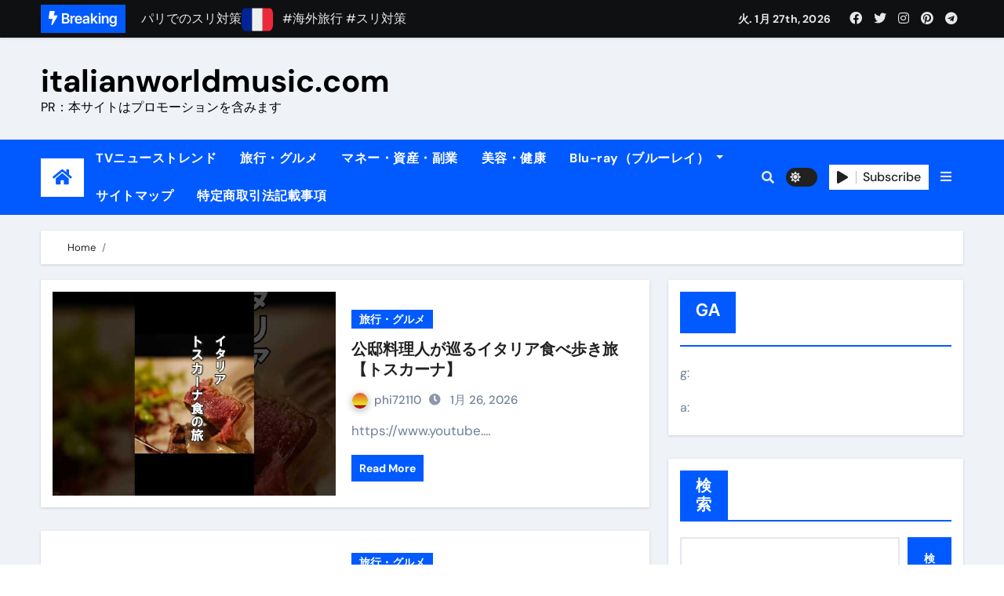

--- FILE ---
content_type: text/html; charset=UTF-8
request_url: https://italianworldmusic.com/tag/%E6%98%A0%E7%94%BB/
body_size: 32440
content:
<!DOCTYPE html>
<html lang="ja">
<head>
<!-- wexal_pst_init.js does not exist -->
<!-- engagement_delay.js does not exist -->
<!-- proxy.php does not exists -->
<link rel="dns-prefetch" href="//secure.gravatar.com/">
<link rel="preconnect" href="//secure.gravatar.com/">
<link rel="dns-prefetch" href="//accaii.com/">
<link rel="dns-prefetch" href="//pagead2.googlesyndication.com/">
<meta charset="UTF-8">
<meta name="viewport" content="width=device-width, initial-scale=1">
<link rel="profile" href="http://gmpg.org/xfn/11">
<title>映画 &#8211; italianworldmusic.com</title>
<meta name='robots' content='max-image-preview:large'/>
<link rel="alternate" type="application/rss+xml" title="italianworldmusic.com &raquo; 映画 タグのフィード" href="https://italianworldmusic.com/tag/%e6%98%a0%e7%94%bb/feed/"/>
<!-- italianworldmusic.com is managing ads with Advanced Ads 1.56.2 – https://wpadvancedads.com/ --><script id="itali-ready">
			window.advanced_ads_ready=function(e,a){a=a||"complete";var d=function(e){return"interactive"===a?"loading"!==e:"complete"===e};d(document.readyState)?e():document.addEventListener("readystatechange",(function(a){d(a.target.readyState)&&e()}),{once:"interactive"===a})},window.advanced_ads_ready_queue=window.advanced_ads_ready_queue||[];		</script>
<style id='wp-img-auto-sizes-contain-inline-css' type='text/css'>
img:is([sizes=auto i],[sizes^="auto," i]){contain-intrinsic-size:3000px 1500px}
/*# sourceURL=wp-img-auto-sizes-contain-inline-css */
</style>
<link rel='stylesheet' id='newsair-theme-fonts-css' href='https://italianworldmusic.com/wp-content/fonts/b3b915ec02e285af56f91dfd267a7f32.css?ver=20201110' type='text/css' media='all'/>
<style id='wp-block-library-inline-css' type='text/css'>
:root{--wp-block-synced-color:#7a00df;--wp-block-synced-color--rgb:122,0,223;--wp-bound-block-color:var(--wp-block-synced-color);--wp-editor-canvas-background:#ddd;--wp-admin-theme-color:#007cba;--wp-admin-theme-color--rgb:0,124,186;--wp-admin-theme-color-darker-10:#006ba1;--wp-admin-theme-color-darker-10--rgb:0,107,160.5;--wp-admin-theme-color-darker-20:#005a87;--wp-admin-theme-color-darker-20--rgb:0,90,135;--wp-admin-border-width-focus:2px}@media (min-resolution:192dpi){:root{--wp-admin-border-width-focus:1.5px}}.wp-element-button{cursor:pointer}:root .has-very-light-gray-background-color{background-color:#eee}:root .has-very-dark-gray-background-color{background-color:#313131}:root .has-very-light-gray-color{color:#eee}:root .has-very-dark-gray-color{color:#313131}:root .has-vivid-green-cyan-to-vivid-cyan-blue-gradient-background{background:linear-gradient(135deg,#00d084,#0693e3)}:root .has-purple-crush-gradient-background{background:linear-gradient(135deg,#34e2e4,#4721fb 50%,#ab1dfe)}:root .has-hazy-dawn-gradient-background{background:linear-gradient(135deg,#faaca8,#dad0ec)}:root .has-subdued-olive-gradient-background{background:linear-gradient(135deg,#fafae1,#67a671)}:root .has-atomic-cream-gradient-background{background:linear-gradient(135deg,#fdd79a,#004a59)}:root .has-nightshade-gradient-background{background:linear-gradient(135deg,#330968,#31cdcf)}:root .has-midnight-gradient-background{background:linear-gradient(135deg,#020381,#2874fc)}:root{--wp--preset--font-size--normal:16px;--wp--preset--font-size--huge:42px}.has-regular-font-size{font-size:1em}.has-larger-font-size{font-size:2.625em}.has-normal-font-size{font-size:var(--wp--preset--font-size--normal)}.has-huge-font-size{font-size:var(--wp--preset--font-size--huge)}.has-text-align-center{text-align:center}.has-text-align-left{text-align:left}.has-text-align-right{text-align:right}.has-fit-text{white-space:nowrap!important}#end-resizable-editor-section{display:none}.aligncenter{clear:both}.items-justified-left{justify-content:flex-start}.items-justified-center{justify-content:center}.items-justified-right{justify-content:flex-end}.items-justified-space-between{justify-content:space-between}.screen-reader-text{border:0;clip-path:inset(50%);height:1px;margin:-1px;overflow:hidden;padding:0;position:absolute;width:1px;word-wrap:normal!important}.screen-reader-text:focus{background-color:#ddd;clip-path:none;color:#444;display:block;font-size:1em;height:auto;left:5px;line-height:normal;padding:15px 23px 14px;text-decoration:none;top:5px;width:auto;z-index:100000}html :where(.has-border-color){border-style:solid}html :where([style*=border-top-color]){border-top-style:solid}html :where([style*=border-right-color]){border-right-style:solid}html :where([style*=border-bottom-color]){border-bottom-style:solid}html :where([style*=border-left-color]){border-left-style:solid}html :where([style*=border-width]){border-style:solid}html :where([style*=border-top-width]){border-top-style:solid}html :where([style*=border-right-width]){border-right-style:solid}html :where([style*=border-bottom-width]){border-bottom-style:solid}html :where([style*=border-left-width]){border-left-style:solid}html :where(img[class*=wp-image-]){height:auto;max-width:100%}:where(figure){margin:0 0 1em}html :where(.is-position-sticky){--wp-admin--admin-bar--position-offset:var(--wp-admin--admin-bar--height,0px)}@media screen and (max-width:600px){html :where(.is-position-sticky){--wp-admin--admin-bar--position-offset:0px}}

/*# sourceURL=wp-block-library-inline-css */
</style><style id='wp-block-heading-inline-css' type='text/css'>
h1:where(.wp-block-heading).has-background,h2:where(.wp-block-heading).has-background,h3:where(.wp-block-heading).has-background,h4:where(.wp-block-heading).has-background,h5:where(.wp-block-heading).has-background,h6:where(.wp-block-heading).has-background{padding:1.25em 2.375em}h1.has-text-align-left[style*=writing-mode]:where([style*=vertical-lr]),h1.has-text-align-right[style*=writing-mode]:where([style*=vertical-rl]),h2.has-text-align-left[style*=writing-mode]:where([style*=vertical-lr]),h2.has-text-align-right[style*=writing-mode]:where([style*=vertical-rl]),h3.has-text-align-left[style*=writing-mode]:where([style*=vertical-lr]),h3.has-text-align-right[style*=writing-mode]:where([style*=vertical-rl]),h4.has-text-align-left[style*=writing-mode]:where([style*=vertical-lr]),h4.has-text-align-right[style*=writing-mode]:where([style*=vertical-rl]),h5.has-text-align-left[style*=writing-mode]:where([style*=vertical-lr]),h5.has-text-align-right[style*=writing-mode]:where([style*=vertical-rl]),h6.has-text-align-left[style*=writing-mode]:where([style*=vertical-lr]),h6.has-text-align-right[style*=writing-mode]:where([style*=vertical-rl]){rotate:180deg}
/*# sourceURL=https://italianworldmusic.com/wp-includes/blocks/heading/style.min.css */
</style>
<style id='wp-block-latest-posts-inline-css' type='text/css'>
.wp-block-latest-posts{box-sizing:border-box}.wp-block-latest-posts.alignleft{margin-right:2em}.wp-block-latest-posts.alignright{margin-left:2em}.wp-block-latest-posts.wp-block-latest-posts__list{list-style:none}.wp-block-latest-posts.wp-block-latest-posts__list li{clear:both;overflow-wrap:break-word}.wp-block-latest-posts.is-grid{display:flex;flex-wrap:wrap}.wp-block-latest-posts.is-grid li{margin:0 1.25em 1.25em 0;width:100%}@media (min-width:600px){.wp-block-latest-posts.columns-2 li{width:calc(50% - .625em)}.wp-block-latest-posts.columns-2 li:nth-child(2n){margin-right:0}.wp-block-latest-posts.columns-3 li{width:calc(33.33333% - .83333em)}.wp-block-latest-posts.columns-3 li:nth-child(3n){margin-right:0}.wp-block-latest-posts.columns-4 li{width:calc(25% - .9375em)}.wp-block-latest-posts.columns-4 li:nth-child(4n){margin-right:0}.wp-block-latest-posts.columns-5 li{width:calc(20% - 1em)}.wp-block-latest-posts.columns-5 li:nth-child(5n){margin-right:0}.wp-block-latest-posts.columns-6 li{width:calc(16.66667% - 1.04167em)}.wp-block-latest-posts.columns-6 li:nth-child(6n){margin-right:0}}:root :where(.wp-block-latest-posts.is-grid){padding:0}:root :where(.wp-block-latest-posts.wp-block-latest-posts__list){padding-left:0}.wp-block-latest-posts__post-author,.wp-block-latest-posts__post-date{display:block;font-size:.8125em}.wp-block-latest-posts__post-excerpt,.wp-block-latest-posts__post-full-content{margin-bottom:1em;margin-top:.5em}.wp-block-latest-posts__featured-image a{display:inline-block}.wp-block-latest-posts__featured-image img{height:auto;max-width:100%;width:auto}.wp-block-latest-posts__featured-image.alignleft{float:left;margin-right:1em}.wp-block-latest-posts__featured-image.alignright{float:right;margin-left:1em}.wp-block-latest-posts__featured-image.aligncenter{margin-bottom:1em;text-align:center}
/*# sourceURL=https://italianworldmusic.com/wp-includes/blocks/latest-posts/style.min.css */
</style>
<style id='wp-block-search-inline-css' type='text/css'>
.wp-block-search__button{margin-left:10px;word-break:normal}.wp-block-search__button.has-icon{line-height:0}.wp-block-search__button svg{height:1.25em;min-height:24px;min-width:24px;width:1.25em;fill:currentColor;vertical-align:text-bottom}:where(.wp-block-search__button){border:1px solid #ccc;padding:6px 10px}.wp-block-search__inside-wrapper{display:flex;flex:auto;flex-wrap:nowrap;max-width:100%}.wp-block-search__label{width:100%}.wp-block-search.wp-block-search__button-only .wp-block-search__button{box-sizing:border-box;display:flex;flex-shrink:0;justify-content:center;margin-left:0;max-width:100%}.wp-block-search.wp-block-search__button-only .wp-block-search__inside-wrapper{min-width:0!important;transition-property:width}.wp-block-search.wp-block-search__button-only .wp-block-search__input{flex-basis:100%;transition-duration:.3s}.wp-block-search.wp-block-search__button-only.wp-block-search__searchfield-hidden,.wp-block-search.wp-block-search__button-only.wp-block-search__searchfield-hidden .wp-block-search__inside-wrapper{overflow:hidden}.wp-block-search.wp-block-search__button-only.wp-block-search__searchfield-hidden .wp-block-search__input{border-left-width:0!important;border-right-width:0!important;flex-basis:0;flex-grow:0;margin:0;min-width:0!important;padding-left:0!important;padding-right:0!important;width:0!important}:where(.wp-block-search__input){appearance:none;border:1px solid #949494;flex-grow:1;font-family:inherit;font-size:inherit;font-style:inherit;font-weight:inherit;letter-spacing:inherit;line-height:inherit;margin-left:0;margin-right:0;min-width:3rem;padding:8px;text-decoration:unset!important;text-transform:inherit}:where(.wp-block-search__button-inside .wp-block-search__inside-wrapper){background-color:#fff;border:1px solid #949494;box-sizing:border-box;padding:4px}:where(.wp-block-search__button-inside .wp-block-search__inside-wrapper) .wp-block-search__input{border:none;border-radius:0;padding:0 4px}:where(.wp-block-search__button-inside .wp-block-search__inside-wrapper) .wp-block-search__input:focus{outline:none}:where(.wp-block-search__button-inside .wp-block-search__inside-wrapper) :where(.wp-block-search__button){padding:4px 8px}.wp-block-search.aligncenter .wp-block-search__inside-wrapper{margin:auto}.wp-block[data-align=right] .wp-block-search.wp-block-search__button-only .wp-block-search__inside-wrapper{float:right}
/*# sourceURL=https://italianworldmusic.com/wp-includes/blocks/search/style.min.css */
</style>
<style id='wp-block-group-inline-css' type='text/css'>
.wp-block-group{box-sizing:border-box}:where(.wp-block-group.wp-block-group-is-layout-constrained){position:relative}
/*# sourceURL=https://italianworldmusic.com/wp-includes/blocks/group/style.min.css */
</style>
<style id='global-styles-inline-css' type='text/css'>
:root{--wp--preset--aspect-ratio--square: 1;--wp--preset--aspect-ratio--4-3: 4/3;--wp--preset--aspect-ratio--3-4: 3/4;--wp--preset--aspect-ratio--3-2: 3/2;--wp--preset--aspect-ratio--2-3: 2/3;--wp--preset--aspect-ratio--16-9: 16/9;--wp--preset--aspect-ratio--9-16: 9/16;--wp--preset--color--black: #000000;--wp--preset--color--cyan-bluish-gray: #abb8c3;--wp--preset--color--white: #ffffff;--wp--preset--color--pale-pink: #f78da7;--wp--preset--color--vivid-red: #cf2e2e;--wp--preset--color--luminous-vivid-orange: #ff6900;--wp--preset--color--luminous-vivid-amber: #fcb900;--wp--preset--color--light-green-cyan: #7bdcb5;--wp--preset--color--vivid-green-cyan: #00d084;--wp--preset--color--pale-cyan-blue: #8ed1fc;--wp--preset--color--vivid-cyan-blue: #0693e3;--wp--preset--color--vivid-purple: #9b51e0;--wp--preset--gradient--vivid-cyan-blue-to-vivid-purple: linear-gradient(135deg,rgb(6,147,227) 0%,rgb(155,81,224) 100%);--wp--preset--gradient--light-green-cyan-to-vivid-green-cyan: linear-gradient(135deg,rgb(122,220,180) 0%,rgb(0,208,130) 100%);--wp--preset--gradient--luminous-vivid-amber-to-luminous-vivid-orange: linear-gradient(135deg,rgb(252,185,0) 0%,rgb(255,105,0) 100%);--wp--preset--gradient--luminous-vivid-orange-to-vivid-red: linear-gradient(135deg,rgb(255,105,0) 0%,rgb(207,46,46) 100%);--wp--preset--gradient--very-light-gray-to-cyan-bluish-gray: linear-gradient(135deg,rgb(238,238,238) 0%,rgb(169,184,195) 100%);--wp--preset--gradient--cool-to-warm-spectrum: linear-gradient(135deg,rgb(74,234,220) 0%,rgb(151,120,209) 20%,rgb(207,42,186) 40%,rgb(238,44,130) 60%,rgb(251,105,98) 80%,rgb(254,248,76) 100%);--wp--preset--gradient--blush-light-purple: linear-gradient(135deg,rgb(255,206,236) 0%,rgb(152,150,240) 100%);--wp--preset--gradient--blush-bordeaux: linear-gradient(135deg,rgb(254,205,165) 0%,rgb(254,45,45) 50%,rgb(107,0,62) 100%);--wp--preset--gradient--luminous-dusk: linear-gradient(135deg,rgb(255,203,112) 0%,rgb(199,81,192) 50%,rgb(65,88,208) 100%);--wp--preset--gradient--pale-ocean: linear-gradient(135deg,rgb(255,245,203) 0%,rgb(182,227,212) 50%,rgb(51,167,181) 100%);--wp--preset--gradient--electric-grass: linear-gradient(135deg,rgb(202,248,128) 0%,rgb(113,206,126) 100%);--wp--preset--gradient--midnight: linear-gradient(135deg,rgb(2,3,129) 0%,rgb(40,116,252) 100%);--wp--preset--font-size--small: 13px;--wp--preset--font-size--medium: 20px;--wp--preset--font-size--large: 36px;--wp--preset--font-size--x-large: 42px;--wp--preset--spacing--20: 0.44rem;--wp--preset--spacing--30: 0.67rem;--wp--preset--spacing--40: 1rem;--wp--preset--spacing--50: 1.5rem;--wp--preset--spacing--60: 2.25rem;--wp--preset--spacing--70: 3.38rem;--wp--preset--spacing--80: 5.06rem;--wp--preset--shadow--natural: 6px 6px 9px rgba(0, 0, 0, 0.2);--wp--preset--shadow--deep: 12px 12px 50px rgba(0, 0, 0, 0.4);--wp--preset--shadow--sharp: 6px 6px 0px rgba(0, 0, 0, 0.2);--wp--preset--shadow--outlined: 6px 6px 0px -3px rgb(255, 255, 255), 6px 6px rgb(0, 0, 0);--wp--preset--shadow--crisp: 6px 6px 0px rgb(0, 0, 0);}:where(.is-layout-flex){gap: 0.5em;}:where(.is-layout-grid){gap: 0.5em;}body .is-layout-flex{display: flex;}.is-layout-flex{flex-wrap: wrap;align-items: center;}.is-layout-flex > :is(*, div){margin: 0;}body .is-layout-grid{display: grid;}.is-layout-grid > :is(*, div){margin: 0;}:where(.wp-block-columns.is-layout-flex){gap: 2em;}:where(.wp-block-columns.is-layout-grid){gap: 2em;}:where(.wp-block-post-template.is-layout-flex){gap: 1.25em;}:where(.wp-block-post-template.is-layout-grid){gap: 1.25em;}.has-black-color{color: var(--wp--preset--color--black) !important;}.has-cyan-bluish-gray-color{color: var(--wp--preset--color--cyan-bluish-gray) !important;}.has-white-color{color: var(--wp--preset--color--white) !important;}.has-pale-pink-color{color: var(--wp--preset--color--pale-pink) !important;}.has-vivid-red-color{color: var(--wp--preset--color--vivid-red) !important;}.has-luminous-vivid-orange-color{color: var(--wp--preset--color--luminous-vivid-orange) !important;}.has-luminous-vivid-amber-color{color: var(--wp--preset--color--luminous-vivid-amber) !important;}.has-light-green-cyan-color{color: var(--wp--preset--color--light-green-cyan) !important;}.has-vivid-green-cyan-color{color: var(--wp--preset--color--vivid-green-cyan) !important;}.has-pale-cyan-blue-color{color: var(--wp--preset--color--pale-cyan-blue) !important;}.has-vivid-cyan-blue-color{color: var(--wp--preset--color--vivid-cyan-blue) !important;}.has-vivid-purple-color{color: var(--wp--preset--color--vivid-purple) !important;}.has-black-background-color{background-color: var(--wp--preset--color--black) !important;}.has-cyan-bluish-gray-background-color{background-color: var(--wp--preset--color--cyan-bluish-gray) !important;}.has-white-background-color{background-color: var(--wp--preset--color--white) !important;}.has-pale-pink-background-color{background-color: var(--wp--preset--color--pale-pink) !important;}.has-vivid-red-background-color{background-color: var(--wp--preset--color--vivid-red) !important;}.has-luminous-vivid-orange-background-color{background-color: var(--wp--preset--color--luminous-vivid-orange) !important;}.has-luminous-vivid-amber-background-color{background-color: var(--wp--preset--color--luminous-vivid-amber) !important;}.has-light-green-cyan-background-color{background-color: var(--wp--preset--color--light-green-cyan) !important;}.has-vivid-green-cyan-background-color{background-color: var(--wp--preset--color--vivid-green-cyan) !important;}.has-pale-cyan-blue-background-color{background-color: var(--wp--preset--color--pale-cyan-blue) !important;}.has-vivid-cyan-blue-background-color{background-color: var(--wp--preset--color--vivid-cyan-blue) !important;}.has-vivid-purple-background-color{background-color: var(--wp--preset--color--vivid-purple) !important;}.has-black-border-color{border-color: var(--wp--preset--color--black) !important;}.has-cyan-bluish-gray-border-color{border-color: var(--wp--preset--color--cyan-bluish-gray) !important;}.has-white-border-color{border-color: var(--wp--preset--color--white) !important;}.has-pale-pink-border-color{border-color: var(--wp--preset--color--pale-pink) !important;}.has-vivid-red-border-color{border-color: var(--wp--preset--color--vivid-red) !important;}.has-luminous-vivid-orange-border-color{border-color: var(--wp--preset--color--luminous-vivid-orange) !important;}.has-luminous-vivid-amber-border-color{border-color: var(--wp--preset--color--luminous-vivid-amber) !important;}.has-light-green-cyan-border-color{border-color: var(--wp--preset--color--light-green-cyan) !important;}.has-vivid-green-cyan-border-color{border-color: var(--wp--preset--color--vivid-green-cyan) !important;}.has-pale-cyan-blue-border-color{border-color: var(--wp--preset--color--pale-cyan-blue) !important;}.has-vivid-cyan-blue-border-color{border-color: var(--wp--preset--color--vivid-cyan-blue) !important;}.has-vivid-purple-border-color{border-color: var(--wp--preset--color--vivid-purple) !important;}.has-vivid-cyan-blue-to-vivid-purple-gradient-background{background: var(--wp--preset--gradient--vivid-cyan-blue-to-vivid-purple) !important;}.has-light-green-cyan-to-vivid-green-cyan-gradient-background{background: var(--wp--preset--gradient--light-green-cyan-to-vivid-green-cyan) !important;}.has-luminous-vivid-amber-to-luminous-vivid-orange-gradient-background{background: var(--wp--preset--gradient--luminous-vivid-amber-to-luminous-vivid-orange) !important;}.has-luminous-vivid-orange-to-vivid-red-gradient-background{background: var(--wp--preset--gradient--luminous-vivid-orange-to-vivid-red) !important;}.has-very-light-gray-to-cyan-bluish-gray-gradient-background{background: var(--wp--preset--gradient--very-light-gray-to-cyan-bluish-gray) !important;}.has-cool-to-warm-spectrum-gradient-background{background: var(--wp--preset--gradient--cool-to-warm-spectrum) !important;}.has-blush-light-purple-gradient-background{background: var(--wp--preset--gradient--blush-light-purple) !important;}.has-blush-bordeaux-gradient-background{background: var(--wp--preset--gradient--blush-bordeaux) !important;}.has-luminous-dusk-gradient-background{background: var(--wp--preset--gradient--luminous-dusk) !important;}.has-pale-ocean-gradient-background{background: var(--wp--preset--gradient--pale-ocean) !important;}.has-electric-grass-gradient-background{background: var(--wp--preset--gradient--electric-grass) !important;}.has-midnight-gradient-background{background: var(--wp--preset--gradient--midnight) !important;}.has-small-font-size{font-size: var(--wp--preset--font-size--small) !important;}.has-medium-font-size{font-size: var(--wp--preset--font-size--medium) !important;}.has-large-font-size{font-size: var(--wp--preset--font-size--large) !important;}.has-x-large-font-size{font-size: var(--wp--preset--font-size--x-large) !important;}
/*# sourceURL=global-styles-inline-css */
</style>
<style id='classic-theme-styles-inline-css' type='text/css'>
/*! This file is auto-generated */
.wp-block-button__link{color:#fff;background-color:#32373c;border-radius:9999px;box-shadow:none;text-decoration:none;padding:calc(.667em + 2px) calc(1.333em + 2px);font-size:1.125em}.wp-block-file__button{background:#32373c;color:#fff;text-decoration:none}
/*# sourceURL=/wp-includes/css/classic-themes.min.css */
</style>
<link rel='stylesheet' id='rpt_front_style-css' href='https://italianworldmusic.com/wp-content/plugins/related-posts-thumbnails/assets/css/front.css?ver=1.9.0' type='text/css' media='all'/>
<link rel='stylesheet' id='diypro-youtuner-post-css-css' href='https://italianworldmusic.com/wp-content/plugins/youtuner/style/diypro_youtuner_post.css?ver=6.9' type='text/css' media='all'/>
<link rel='stylesheet' id='ez-toc-css' href='https://italianworldmusic.com/wp-content/plugins/easy-table-of-contents/assets/css/screen.min.css?ver=2.0.53' type='text/css' media='all'/>
<style id='ez-toc-inline-css' type='text/css'>
div#ez-toc-container p.ez-toc-title {font-size: 120%;}div#ez-toc-container p.ez-toc-title {font-weight: 500;}div#ez-toc-container ul li {font-size: 95%;}div#ez-toc-container nav ul ul li ul li {font-size: 90%!important;}
.ez-toc-container-direction {direction: ltr;}.ez-toc-counter ul{counter-reset: item ;}.ez-toc-counter nav ul li a::before {content: counters(item, ".", decimal) ". ";display: inline-block;counter-increment: item;flex-grow: 0;flex-shrink: 0;margin-right: .2em; float: left; }.ez-toc-widget-direction {direction: ltr;}.ez-toc-widget-container ul{counter-reset: item ;}.ez-toc-widget-container nav ul li a::before {content: counters(item, ".", decimal) ". ";display: inline-block;counter-increment: item;flex-grow: 0;flex-shrink: 0;margin-right: .2em; float: left; }
/*# sourceURL=ez-toc-inline-css */
</style>
<link rel='stylesheet' id='yyi_rinker_stylesheet-css' href='https://italianworldmusic.com/wp-content/plugins/yyi-rinker/css/style.css?v=1.11.1&#038;ver=6.9' type='text/css' media='all'/>
<link rel='stylesheet' id='all-css-css' href='https://italianworldmusic.com/wp-content/themes/newsair/css/all.css?ver=6.9' type='text/css' media='all'/>
<link rel='stylesheet' id='dark-css' href='https://italianworldmusic.com/wp-content/themes/newsair/css/colors/dark.css?ver=6.9' type='text/css' media='all'/>
<link rel='stylesheet' id='default-css' href='https://italianworldmusic.com/wp-content/themes/newsair/css/colors/default.css?ver=6.9' type='text/css' media='all'/>
<link rel='stylesheet' id='bootstrap-css' href='https://italianworldmusic.com/wp-content/themes/newsair/css/bootstrap.css?ver=6.9' type='text/css' media='all'/>
<link rel='stylesheet' id='newsair-style-css' href='https://italianworldmusic.com/wp-content/themes/newsair/style.css?ver=6.9' type='text/css' media='all'/>
<link rel='stylesheet' id='swiper-bundle-css-css' href='https://italianworldmusic.com/wp-content/themes/newsair/css/swiper-bundle.css?ver=6.9' type='text/css' media='all'/>
<link rel='stylesheet' id='smartmenus-css' href='https://italianworldmusic.com/wp-content/themes/newsair/css/jquery.smartmenus.bootstrap.css?ver=6.9' type='text/css' media='all'/>
<link rel='stylesheet' id='animate-css' href='https://italianworldmusic.com/wp-content/themes/newsair/css/animate.css?ver=6.9' type='text/css' media='all'/>
<link rel='stylesheet' id='wp-associate-post-r2-css' href='https://italianworldmusic.com/wp-content/plugins/wp-associate-post-r2/css/skin-standard.css?ver=5.0.0' type='text/css' media='all'/>
<script type="text/javascript" src="https://italianworldmusic.com/wp-includes/js/jquery/jquery.min.js?ver=3.7.1" id="jquery-core-js"></script>
<script type="text/javascript" src="https://italianworldmusic.com/wp-includes/js/jquery/jquery-migrate.min.js?ver=3.4.1" id="jquery-migrate-js"></script>
<script type="text/javascript" id="ez-toc-scroll-scriptjs-js-after">
/* <![CDATA[ */
jQuery(document).ready(function(){document.querySelectorAll(".ez-toc-section").forEach(t=>{t.setAttribute("ez-toc-data-id","#"+decodeURI(t.getAttribute("id")))}),jQuery("a.ez-toc-link").click(function(){let t=jQuery(this).attr("href"),e=jQuery("#wpadminbar"),i=0;30>30&&(i=30),e.length&&(i+=e.height()),jQuery('[ez-toc-data-id="'+decodeURI(t)+'"]').length>0&&(i=jQuery('[ez-toc-data-id="'+decodeURI(t)+'"]').offset().top-i),jQuery("html, body").animate({scrollTop:i},500)})});
//# sourceURL=ez-toc-scroll-scriptjs-js-after
/* ]]> */
</script>
<script type="text/javascript" src="https://italianworldmusic.com/wp-content/themes/newsair/js/navigation.js?ver=6.9" id="newsair-navigation-js"></script>
<script type="text/javascript" src="https://italianworldmusic.com/wp-content/themes/newsair/js/bootstrap.js?ver=6.9" id="bootstrap_script-js"></script>
<script type="text/javascript" src="https://italianworldmusic.com/wp-content/themes/newsair/js/swiper-bundle.js?ver=6.9" id="swiper-bundle-js"></script>
<script type="text/javascript" src="https://italianworldmusic.com/wp-content/themes/newsair/js/hc-sticky.js?ver=6.9" id="sticky-js-js"></script>
<script type="text/javascript" src="https://italianworldmusic.com/wp-content/themes/newsair/js/jquery.sticky.js?ver=6.9" id="sticky-header-js-js"></script>
<script type="text/javascript" src="https://italianworldmusic.com/wp-content/themes/newsair/js/jquery.smartmenus.js?ver=6.9" id="smartmenus-js-js"></script>
<script type="text/javascript" src="https://italianworldmusic.com/wp-content/themes/newsair/js/jquery.smartmenus.bootstrap.js?ver=6.9" id="bootstrap-smartmenus-js-js"></script>
<link rel="alternate" title="JSON" type="application/json" href="https://italianworldmusic.com/wp-json/wp/v2/tags/1331"/>
<meta name="generator" content="WordPress 6.9"/>
<link rel="stylesheet" href="https://italianworldmusic.com/wp-content/plugins/count-per-day/counter.css" type="text/css"/>
<style>
			#related_posts_thumbnails li{
				border-right: 1px solid #dddddd;
				background-color: #ffffff			}
			#related_posts_thumbnails li:hover{
				background-color: #eeeeee;
			}
			.relpost_content{
				font-size:	12px;
				color: 		#333333;
			}
			.relpost-block-single{
				background-color: #ffffff;
				border-right: 1px solid  #dddddd;
				border-left: 1px solid  #dddddd;
				margin-right: -1px;
			}
			.relpost-block-single:hover{
				background-color: #eeeeee;
			}
		</style>
<script type="text/javascript">
        function nxsPostToFav(obj){ obj.preventDefault;
            var k = obj.target.split("-"); var nt = k[0]; var ii = k[1];  var pid = k[2];
            var data = {  action:'nxs_snap_aj', nxsact: 'manPost', nt:nt, id: pid, nid: ii, et_load_builder_modules:1, _wpnonce: 'ccaaedd069'};
            jQuery('#nxsFavNoticeCnt').html('<p> Posting... </p>'); jQuery('#nxsFavNotice').modal({ fadeDuration: 50 });
            jQuery.post('https://italianworldmusic.com/wp-admin/admin-ajax.php', data, function(response) { if (response=='') response = 'Message Posted';
                jQuery('#nxsFavNoticeCnt').html('<p> ' + response + '</p>' +'<input type="button"  onclick="jQuery.modal.close();" class="bClose" value="Close" />');
            });
        }
    </script><style>
.yyi-rinker-images {
    display: flex;
    justify-content: center;
    align-items: center;
    position: relative;

}
div.yyi-rinker-image img.yyi-rinker-main-img.hidden {
    display: none;
}

.yyi-rinker-images-arrow {
    cursor: pointer;
    position: absolute;
    top: 50%;
    display: block;
    margin-top: -11px;
    opacity: 0.6;
    width: 22px;
}

.yyi-rinker-images-arrow-left{
    left: -10px;
}
.yyi-rinker-images-arrow-right{
    right: -10px;
}

.yyi-rinker-images-arrow-left.hidden {
    display: none;
}

.yyi-rinker-images-arrow-right.hidden {
    display: none;
}
div.yyi-rinker-contents.yyi-rinker-design-tate  div.yyi-rinker-box{
    flex-direction: column;
}

div.yyi-rinker-contents.yyi-rinker-design-slim div.yyi-rinker-box .yyi-rinker-links {
    flex-direction: column;
}

div.yyi-rinker-contents.yyi-rinker-design-slim div.yyi-rinker-info {
    width: 100%;
}

div.yyi-rinker-contents.yyi-rinker-design-slim .yyi-rinker-title {
    text-align: center;
}

div.yyi-rinker-contents.yyi-rinker-design-slim .yyi-rinker-links {
    text-align: center;
}
div.yyi-rinker-contents.yyi-rinker-design-slim .yyi-rinker-image {
    margin: auto;
}

div.yyi-rinker-contents.yyi-rinker-design-slim div.yyi-rinker-info ul.yyi-rinker-links li {
	align-self: stretch;
}
div.yyi-rinker-contents.yyi-rinker-design-slim div.yyi-rinker-box div.yyi-rinker-info {
	padding: 0;
}
div.yyi-rinker-contents.yyi-rinker-design-slim div.yyi-rinker-box {
	flex-direction: column;
	padding: 14px 5px 0;
}

.yyi-rinker-design-slim div.yyi-rinker-box div.yyi-rinker-info {
	text-align: center;
}

.yyi-rinker-design-slim div.price-box span.price {
	display: block;
}

div.yyi-rinker-contents.yyi-rinker-design-slim div.yyi-rinker-info div.yyi-rinker-title a{
	font-size:16px;
}

div.yyi-rinker-contents.yyi-rinker-design-slim ul.yyi-rinker-links li.amazonkindlelink:before,  div.yyi-rinker-contents.yyi-rinker-design-slim ul.yyi-rinker-links li.amazonlink:before,  div.yyi-rinker-contents.yyi-rinker-design-slim ul.yyi-rinker-links li.rakutenlink:before, div.yyi-rinker-contents.yyi-rinker-design-slim ul.yyi-rinker-links li.yahoolink:before, div.yyi-rinker-contents.yyi-rinker-design-slim ul.yyi-rinker-links li.mercarilink:before {
	font-size:12px;
}

div.yyi-rinker-contents.yyi-rinker-design-slim ul.yyi-rinker-links li a {
	font-size: 13px;
}
.entry-content ul.yyi-rinker-links li {
	padding: 0;
}

div.yyi-rinker-contents .yyi-rinker-attention.attention_desing_right_ribbon {
    width: 89px;
    height: 91px;
    position: absolute;
    top: -1px;
    right: -1px;
    left: auto;
    overflow: hidden;
}

div.yyi-rinker-contents .yyi-rinker-attention.attention_desing_right_ribbon span {
    display: inline-block;
    width: 146px;
    position: absolute;
    padding: 4px 0;
    left: -13px;
    top: 12px;
    text-align: center;
    font-size: 12px;
    line-height: 24px;
    -webkit-transform: rotate(45deg);
    transform: rotate(45deg);
    box-shadow: 0 1px 3px rgba(0, 0, 0, 0.2);
}

div.yyi-rinker-contents .yyi-rinker-attention.attention_desing_right_ribbon {
    background: none;
}
.yyi-rinker-attention.attention_desing_right_ribbon .yyi-rinker-attention-after,
.yyi-rinker-attention.attention_desing_right_ribbon .yyi-rinker-attention-before{
display:none;
}
div.yyi-rinker-use-right_ribbon div.yyi-rinker-title {
    margin-right: 2rem;
}

				</style><style type="text/css" id="custom-background-css">
    .wrapper { background-color: #}
</style>
<style>
  .bs-blog-post p:nth-of-type(1)::first-letter {
    display: none;
}
</style>
<style>
.bs-header-main {
  background-image: url("https://italianworldmusic.com/wp-content/themes/newsair/images/head-back.jpg" );
}
</style>
<style>
  .bs-default .bs-header-main .inner{
    background-color:  }
  </style>
<style>
  .bs-default .bs-header-main .inner, .bs-headthree .bs-header-main .inner{ 
    height:px; 
  }

  @media (max-width:991px) {
    .bs-default .bs-header-main .inner, .bs-headthree .bs-header-main .inner{ 
      height:px; 
    }
  }
  @media (max-width:576px) {
    .bs-default .bs-header-main .inner, .bs-headthree .bs-header-main .inner{ 
      height:px; 
    }
  }
</style>
<style type="text/css">.broken_link, a.broken_link {
	text-decoration: line-through;
}</style> <style type="text/css">
            
        .site-title a,
        .site-description {
            color: #000;
        }

        .site-branding-text .site-title a {
                font-size: 40px;
            }

            @media (max-width: 991.98px)  {
                .site-branding-text .site-title a {
                    font-size: 35px;

                }
            }

            @media (max-width: 575.98px) {
                .site-branding-text .site-title a {
                    font-size: 30px;

                }
            }

        </style>
<!-- ## NXS/OG ## --><!-- ## NXSOGTAGS ## --><!-- ## NXS/OG ## -->
<link rel='stylesheet' id='modal-css' href='https://italianworldmusic.com/wp-content/plugins/social-networks-auto-poster-facebook-twitter-g/js-css/jquery.modal.min.css?ver=4.3.25' type='text/css' media='all'/>
</head>
<body class="archive tag tag-1331 wp-theme-newsair wide hfeed  ta-hide-date-author-in-list aa-prefix-itali-">
<div id="page" class="site">
<a class="skip-link screen-reader-text" href="#content">
Skip to content</a>
<!--wrapper-->
<div class="wrapper" id="custom-background-css">
<!--==================== TOP BAR ====================-->
<div class="sidenav offcanvas offcanvas-end" tabindex="-1" id="offcanvasExample" aria-labelledby="offcanvasExampleLabel">
<div class="offcanvas-header">
<h5 class="offcanvas-title" id="offcanvasExampleLabel"> </h5>
<span class="btn_close" data-bs-dismiss="offcanvas" aria-label="Close"><i class="fas fa-times"></i></span>
</div>
<div class="offcanvas-body">
<ul class="nav navbar-nav sm sm-vertical"><li class="nav-item menu-item "><a class="nav-link " href="https://italianworldmusic.com/" title="Home">Home</a></li><li class="nav-item menu-item page_item dropdown page-item-93335"><a class="nav-link" href="https://italianworldmusic.com/amazon-trend-analysis-202503/">Amazon売れ筋商品リスト分析</a></li><li class="nav-item menu-item page_item dropdown page-item-27864"><a class="nav-link" href="https://italianworldmusic.com/%e3%82%b5%e3%82%a4%e3%83%88%e3%83%9e%e3%83%83%e3%83%97/">サイトマップ</a></li><li class="nav-item menu-item page_item dropdown page-item-93814"><a class="nav-link" href="https://italianworldmusic.com/pikakichi-top10-books/">ピカキチ叢書 売れ筋ランキングTOP10作品</a></li><li class="nav-item menu-item page_item dropdown page-item-27866"><a class="nav-link" href="https://italianworldmusic.com/%e7%89%b9%e5%ae%9a%e5%95%86%e5%8f%96%e5%bc%95%e6%b3%95%e8%a8%98%e8%bc%89%e4%ba%8b%e9%a0%85/">特定商取引法記載事項</a></li></ul>
</div>
</div>
<!--header-->
<header class="bs-default">
<!--/top-bar-->
<div class="bs-head-detail d-none d-lg-block">
<div class="container">
<div class="row align-items-center">
<div class="col-md-7 col-xs-12">
<div class="mg-latest-news">
<!-- mg-latest-news -->
<div class="bn_title">
<h5 class="title"><i class="fas fa-bolt"></i><span>Breaking</span></h5>
</div>
<!-- mg-latest-news_slider -->
<div class="mg-latest-news-slider bs swiper-container">
<div class="swiper-wrapper">
<div class="swiper-slide">
<a href="https://italianworldmusic.com/%e5%85%ac%e9%82%b8%e6%96%99%e7%90%86%e4%ba%ba%e3%81%8c%e5%b7%a1%e3%82%8b%e3%82%a4%e3%82%bf%e3%83%aa%e3%82%a2%e9%a3%9f%e3%81%b9%e6%ad%a9%e3%81%8d%e6%97%85%e3%80%90%e3%83%88%e3%82%b9%e3%82%ab%e3%83%bc/">
<span>公邸料理人が巡るイタリア食べ歩き旅【トスカーナ】</span>
</a>
</div>
<div class="swiper-slide">
<a href="https://italianworldmusic.com/%e3%83%91%e3%83%aa%e3%81%a7%e3%81%ae%e3%82%b9%e3%83%aa%e5%af%be%e7%ad%96%f0%9f%87%ab%f0%9f%87%b7-%e6%b5%b7%e5%a4%96%e6%97%85%e8%a1%8c-%e3%82%b9%e3%83%aa%e5%af%be%e7%ad%96/">
<span>パリでのスリ対策&#x1f1eb;&#x1f1f7; #海外旅行 #スリ対策</span>
</a>
</div>
<div class="swiper-slide">
<a href="https://italianworldmusic.com/%e9%a0%82%e7%82%b9%ef%bc%81%e4%b8%89%e3%83%83%e6%98%9f%e3%82%b7%e3%82%a7%e3%83%95%e3%81%ab%e6%95%99%e3%82%8f%e3%82%8b%e3%80%90%e3%83%9c%e3%83%b3%e3%82%b4%e3%83%ac%e3%83%93%e3%82%a2%e3%83%b3%e3%82%b3/">
<span>頂点！三ッ星シェフに教わる【ボンゴレビアンコ】本場イタリアの作り方&#x1f1ee;&#x1f1f9;</span>
</a>
</div>
<div class="swiper-slide">
<a href="https://italianworldmusic.com/%e9%a3%9f%e3%83%ac%e3%83%9d%e6%bd%9c%e5%85%a5%ef%bc%81%e6%b5%b7%e3%81%ae%e8%a6%8b%e3%81%88%e3%82%8b%e3%80%90%e4%b8%89%e3%81%a4%e6%98%9f%e3%83%ac%e3%82%b9%e3%83%88%e3%83%a9%e3%83%b3%e3%80%91%ef%bd%9c/">
<span>食レポ潜入！海の見える【三つ星レストラン】｜絶景のイタリア料理体験&#x1f1ee;&#x1f1f9;</span>
</a>
</div>
<div class="swiper-slide">
<a href="https://italianworldmusic.com/%e3%82%a4%e3%82%bf%e3%83%aa%e3%82%a2%e6%9a%ae%e3%82%89%e3%81%97%e3%80%90%e3%83%91%e3%82%b9%e3%82%bf%e4%b8%96%e7%95%8c%e4%b8%80%e5%bc%93%e5%89%8a%e3%82%b7%e3%82%a7%e3%83%95%e3%80%91%e5%8c%97%e3%82%a4/">
<span>イタリア暮らし【パスタ世界一弓削シェフ】北イタリア料理を食べながら語りあう夜</span>
</a>
</div>
<div class="swiper-slide">
<a href="https://italianworldmusic.com/%e3%80%902025%e5%b9%b4%e6%9c%80%e7%b5%82%e5%96%b6%e6%a5%ad%e6%97%a5%e5%af%86%e7%9d%80%e5%8b%95%e7%94%bb%e3%80%91%e3%82%a4%e3%82%bf%e3%83%aa%e3%82%a2%e6%96%99%e7%90%86%e5%ba%97regalo/">
<span>【2025年最終営業日密着動画】イタリア料理店”Regalo”のランチ&amp;ディナー営業ルーティン</span>
</a>
</div>
<div class="swiper-slide">
<a href="https://italianworldmusic.com/frontier-super-sale-2026-guide-0110/">
<span>FRONTIER スーパーセール2026 完全攻略ガイド 今こそ買い時！ゲーミングPC・高性能BTOを最安で手に入れる方法</span>
</a>
</div>
<div class="swiper-slide">
<a href="https://italianworldmusic.com/pebblebee-imazing-perfect-security-20260110/">
<span>なくす不安と消える恐怖をゼロにする時代へ Pebblebee × iMazing で完成する「究極のスマホ防衛システム」完全ガイド</span>
</a>
</div>
<div class="swiper-slide">
<a href="https://italianworldmusic.com/english-brain-30days-20260110/">
<span>英語が「聞こえる・分かる・話せる」に変わる30日間 ― 科学的メソッドで英語脳を作る完全ガイド</span>
</a>
</div>
<div class="swiper-slide">
<a href="https://italianworldmusic.com/overseas-tour-sale-guide-airtrip-asia-hawaii-20260109/">
<span>【海外ツアー完全ガイド】アジア最安1万円台＆ハワイ朝食付き割引まで網羅 ― “失敗せずに選ぶ”実践大全</span>
</a>
</div>
<div class="swiper-slide">
<a href="https://italianworldmusic.com/%e8%a1%9d%e6%92%83%ef%bc%81%ef%bd%9c%e3%82%a4%e3%82%bf%e3%83%aa%e3%82%a2%e4%ba%ba%e3%81%ab%e6%95%99%e3%82%8f%e3%81%a3%e3%81%9f%e3%82%ac%e3%83%81%e3%81%ae%e3%80%90%e9%ad%9a%e4%bb%8b%e5%87%ba%e6%b1%81/">
<span>衝撃！｜イタリア人に教わったガチの【魚介出汁】#shorts</span>
</a>
</div>
<div class="swiper-slide">
<a href="https://italianworldmusic.com/%e3%82%ab%e3%82%aa%e3%82%b9%ef%bd%9c%e5%88%9d%e3%82%81%e3%81%a6%e3%81%ae%e3%80%90%e5%a4%a9%e4%b8%bc%e3%80%91%e3%82%a4%e3%82%bf%e3%83%aa%e3%82%a2%e4%ba%ba%e3%82%b7%e3%82%a7%e3%83%95%e3%81%ab%e8%b3%84/">
<span>カオス｜初めての【天丼】イタリア人シェフに賄い天丼食べさせてみた</span>
</a>
</div>
<div class="swiper-slide">
<a href="https://italianworldmusic.com/muumuu-domain-lolipop-homepage-seisaku-20251231/">
<span>ドメイン取得からホームページ完成まで。ムームードメインなら“全部まとめて”安心スタート</span>
</a>
</div>
<div class="swiper-slide">
<a href="https://italianworldmusic.com/%e3%83%91%e3%82%b9%e3%82%bf%e7%95%8c%e3%81%ab%e8%a1%9d%e6%92%83%ef%bd%9c%e6%98%9f%e3%81%a4%e3%81%8d%e3%82%b7%e3%82%a7%e3%83%95%e3%81%ab%e6%95%99%e3%82%8f%e3%82%8b%e3%80%90%e3%82%ab%e3%83%ab%e3%83%9c/">
<span>パスタ界に衝撃｜星つきシェフに教わる【カルボナーラ】が衝撃でした。</span>
</a>
</div>
<div class="swiper-slide">
<a href="https://italianworldmusic.com/kaimaki-super-guide-warm-sleep-20251229/">
<span>かいまき（掻巻き）超完全ガイド｜“着る布団”で肩・首・足元の冷えを根こそぎ防ぐ！素材別おすすめ・選び方・洗い方・Q&amp;Aまで</span>
</a>
</div>
<div class="swiper-slide">
<a href="https://italianworldmusic.com/kakebuton-guide-20251228-thinsulate-down-allseason/">
<span>【最新版】掛け布団の選び方“完全攻略”｜シンサレート・羽毛・人工羽毛・調温・吸湿発熱…あなたの寝室に最適解を出す快眠ガイド</span>
</a>
</div>
<div class="swiper-slide">
<a href="https://italianworldmusic.com/assist-stepper-guide-long-20251227/">
<span>【アシストステッパー】ハンドル付き・筋力アシスト・ツイスト・天然木まで徹底分類！室内で“足腰と体幹”を育てる選び方＆続け方ガイド</span>
</a>
</div>
<div class="swiper-slide">
<a href="https://italianworldmusic.com/airtrip-2026-new-year-sale-complete-guide-20251227/">
<span>【2026年最新保存版】エアトリ超新春セール＆セット割完全攻略ガイド｜海外・国内旅行を最安値で実現する究極の旅術</span>
</a>
</div>
<div class="swiper-slide">
<a href="https://italianworldmusic.com/coronavirus-complete-guide-20251226/">
<span>コロナウイルス完全解説ガイド ― 正しく知ることが、最大の感染対策になる ―</span>
</a>
</div>
<div class="swiper-slide">
<a href="https://italianworldmusic.com/n_600orsb7010/">
<span>背徳令嬢? ノーカットHDマスター版【BD-R付数量限定版】</span>
</a>
</div>
<div class="swiper-slide">
<a href="https://italianworldmusic.com/inmist-mist-supplement-guide-vitamin-20251226/">
<span>「3秒で整う、新しい栄養補給」　飲むミスト（IN MIST）とは何か──「飲む」という行為を再定義する新しいサプリ体験</span>
</a>
</div>
<div class="swiper-slide">
<a href="https://italianworldmusic.com/n_638ivbd1347/">
<span>ぼくは怖くない （ブルーレイディスク）</span>
</a>
</div>
<div class="swiper-slide">
<a href="https://italianworldmusic.com/n_650ors7211/">
<span>背徳令嬢 HDマスター版＆背徳令嬢? ノーカットHDマスター版BOX</span>
</a>
</div>
<div class="swiper-slide">
<a href="https://italianworldmusic.com/n_650ors7474/">
<span>背徳令嬢? ノーカットHDマスター版</span>
</a>
</div>
<div class="swiper-slide">
<a href="https://italianworldmusic.com/%e6%97%85%e8%a1%8c%e5%85%88%e3%81%a7%e4%bd%bf%e3%81%88%e3%82%8b%e6%b4%97%e6%bf%af%e3%82%b0%e3%83%83%e3%82%ba%e3%80%80%e6%97%85%e8%a1%8c%e3%82%b0%e3%83%83%e3%82%ba-%e6%97%85%e8%a1%8cvlog-%e6%b5%b7/">
<span>旅行先で使える洗濯グッズ　#旅行グッズ #旅行vlog #海外旅行</span>
</a>
</div>
<div class="swiper-slide">
<a href="https://italianworldmusic.com/magnetic-necklace-guide-20251221/">
<span>磁気ネックレスは「首に着けるだけ」じゃない。日常の“重だるさ”を軽くする選択肢</span>
</a>
</div>
<div class="swiper-slide">
<a href="https://italianworldmusic.com/gloves-guide-smartphone-warm-waterproof-work-20251221/">
<span>【最新】手袋の選び方 完全ガイド｜スマホ対応・防寒・撥水・作業用（ニトリル/ビニール）まで目的別に失敗しない</span>
</a>
</div>
<div class="swiper-slide">
<a href="https://italianworldmusic.com/electric-shaver-complete-guide-20251221/">
<span>電気カミソリ完全ガイド｜深剃り・肌へのやさしさ・防水・充電方式まで失敗しない選び方</span>
</a>
</div>
<div class="swiper-slide">
<a href="https://italianworldmusic.com/hearing-aid-selection-guide-complete-20251221/">
<span>補聴器の選び方 完全ガイド｜集音器との違い・タイプ別比較・価格の考え方・失敗しないチェックリスト（高齢者にも）</span>
</a>
</div>
<div class="swiper-slide">
<a href="https://italianworldmusic.com/tsumekiri-guide-premium-nipper-electric-20251219/">
<span>失敗しない「爪切り」完全ガイド：高級クリッパー・ニッパー・電動まで、硬い爪／巻き爪／飛び散り対策の選び方</span>
</a>
</div>
</div>
</div>
<!-- // mg-latest-news_slider -->
</div>
</div>
<!--/col-md-6-->
<div class="col-md-5 col-xs-12">
<div class="d-flex flex-wrap align-items-center justify-content-end">
<div class="top-date ms-1">
<span class="day">
火. 1月 27th, 2026 </span>
</div>
<ul class="bs-social d-flex justify-content-center justify-content-lg-end">
<li>
<a href="#">
<i class="fab fa-facebook"></i>
</a>
</li>
<li>
<a href="#">
<i class="fab fa-twitter"></i>
</a>
</li>
<li>
<a href="#">
<i class="fab fa-instagram"></i>
</a>
</li>
<li>
<a href="#">
<i class="fab fa-pinterest"></i>
</a>
</li>
<li>
<a href="#">
<i class="fab fa-telegram"></i>
</a>
</li>
</ul>
</div>
</div>
<!--/col-md-6-->
</div>
</div>
</div>
<!--/top-bar-->
<div class="clearfix"></div>
<!-- Main Menu Area-->
<!-- Main Menu Area-->
<div class="bs-header-main">
<div class="inner responsive">
<div class="container">
<div class="row align-items-center">
<div class="navbar-header col-lg-4 text-start d-none d-lg-block">
<div class="site-branding-text">
<p class="site-title"> <a href="https://italianworldmusic.com/" rel="home">italianworldmusic.com</a></p>
<p class="site-description">PR：本サイトはプロモーションを含みます</p>
</div>
</div>
</div>
</div>
</div>
</div>
<!-- /Main Menu Area-->
<!-- /Main Menu Area-->
<div class="bs-menu-full sticky-header">
<div class="container">
<nav class="navbar navbar-expand-lg navbar-wp">
<!-- Home Icon -->
<div class="active homebtn home d-none d-lg-flex">
<a class="title" title="Home" href="https://italianworldmusic.com">
<span class='fas fa-home'></span>
</a>
</div>
<!-- /Home Icon -->
<!-- Mobile Header -->
<div class="m-header align-items-center justify-content-justify">
<!-- navbar-toggle -->
<!-- navbar-toggle -->
<button class="navbar-toggler x collapsed" type="button" data-bs-toggle="collapse" data-bs-target="#navbar-wp" aria-controls="navbar-wp" aria-expanded="false" aria-label="Toggle navigation">
<span class="icon-bar"></span>
<span class="icon-bar"></span>
<span class="icon-bar"></span>
</button>
<div class="navbar-header">
<div class="site-branding-text">
<p class="site-title"> <a href="https://italianworldmusic.com/" rel="home">italianworldmusic.com</a></p>
<p class="site-description">PR：本サイトはプロモーションを含みます</p>
</div>
</div>
<div class="right-nav">
<!-- /navbar-toggle -->
<a class="msearch ml-auto" data-bs-target="#exampleModal" href="#" data-bs-toggle="modal">
<i class="fa fa-search"></i>
</a>
</div>
</div>
<!-- /Mobile Header -->
<div class="collapse navbar-collapse" id="navbar-wp">
<ul id="menu-menu" class="me-auto nav navbar-nav"><li id="menu-item-85878" class="menu-item menu-item-type-taxonomy menu-item-object-category menu-item-85878"><a class="nav-link" title="TVニューストレンド" href="https://italianworldmusic.com/category/tv%e3%83%8b%e3%83%a5%e3%83%bc%e3%82%b9%e3%83%88%e3%83%ac%e3%83%b3%e3%83%89/">TVニューストレンド</a></li>
<li id="menu-item-84872" class="menu-item menu-item-type-taxonomy menu-item-object-category menu-item-84872"><a class="nav-link" title="旅行・グルメ" href="https://italianworldmusic.com/category/%e6%97%85%e8%a1%8c%e3%83%bb%e3%82%b0%e3%83%ab%e3%83%a1/">旅行・グルメ</a></li>
<li id="menu-item-84873" class="menu-item menu-item-type-taxonomy menu-item-object-category menu-item-84873"><a class="nav-link" title="マネー・資産・副業" href="https://italianworldmusic.com/category/%e3%83%9e%e3%83%8d%e3%83%bc%e3%83%bb%e8%b3%87%e7%94%a3%e3%83%bb%e5%89%af%e6%a5%ad/">マネー・資産・副業</a></li>
<li id="menu-item-84874" class="menu-item menu-item-type-taxonomy menu-item-object-category menu-item-84874"><a class="nav-link" title="美容・健康" href="https://italianworldmusic.com/category/%e7%be%8e%e5%ae%b9%e3%83%bb%e5%81%a5%e5%ba%b7/">美容・健康</a></li>
<li id="menu-item-84870" class="menu-item menu-item-type-taxonomy menu-item-object-category menu-item-has-children menu-item-84870 dropdown"><a class="nav-link" title="Blu-ray（ブルーレイ）" href="https://italianworldmusic.com/category/blu-ray%ef%bc%88%e3%83%96%e3%83%ab%e3%83%bc%e3%83%ac%e3%82%a4%ef%bc%89/" data-toggle="dropdown" class="dropdown-toggle">Blu-ray（ブルーレイ） </a>
<ul role="menu" class=" dropdown-menu">
<li id="menu-item-84875" class="menu-item menu-item-type-taxonomy menu-item-object-category menu-item-84875"><a class="dropdown-item" title="クラシック" href="https://italianworldmusic.com/category/%e3%82%af%e3%83%a9%e3%82%b7%e3%83%83%e3%82%af/">クラシック</a></li>
<li id="menu-item-84871" class="menu-item menu-item-type-taxonomy menu-item-object-category menu-item-84871"><a class="dropdown-item" title="ドラマ" href="https://italianworldmusic.com/category/%e3%83%89%e3%83%a9%e3%83%9e/">ドラマ</a></li>
</ul>
</li>
<li id="menu-item-87038" class="menu-item menu-item-type-post_type menu-item-object-page menu-item-87038"><a class="nav-link" title="サイトマップ" href="https://italianworldmusic.com/%e3%82%b5%e3%82%a4%e3%83%88%e3%83%9e%e3%83%83%e3%83%97/">サイトマップ</a></li>
<li id="menu-item-87037" class="menu-item menu-item-type-post_type menu-item-object-page menu-item-87037"><a class="nav-link" title="特定商取引法記載事項" href="https://italianworldmusic.com/%e7%89%b9%e5%ae%9a%e5%95%86%e5%8f%96%e5%bc%95%e6%b3%95%e8%a8%98%e8%bc%89%e4%ba%8b%e9%a0%85/">特定商取引法記載事項</a></li>
</ul> </div>
<!-- Right nav -->
<div class="desk-header right-nav pl-3 ml-auto my-2 my-lg-0 position-relative align-items-center">
<a class="msearch" data-bs-target="#exampleModal" href="#" data-bs-toggle="modal">
<i class="fa fa-search"></i>
</a>
<label class="switch" for="switch">
<input type="checkbox" name="theme" id="switch">
<span class="slider"></span>
</label>
<a rel="noreferrer noopener" href="#" class="subscribe-btn" target="_blank">
<i class="fas fa-play"></i>
<span>Subscribe</span> </a>
<!-- Off Canvas -->
<span class="mneu-sidebar offcbtn d-none d-lg-block" data-bs-toggle="offcanvas" data-bs-target="#offcanvasExample" role="button" aria-controls="offcanvas-start" aria-expanded="false">
<i class="fas fa-bars"></i>
</span>
<!-- /Off Canvas -->
</div>
<!-- /Right nav -->
</div>
</nav> <!-- /Navigation -->
</div>
</header>
<!--/header-->
<main id="content" class="archive-class">
<div class="container">
<!--row-->
<div class="row">
<!--==================== Breadcrumb section ====================-->
<div class="bs-breadcrumb-section">
<div class="overlay">
<div class="container">
<div class="row">
<nav aria-label="breadcrumb">
<ol class="breadcrumb">
<div role="navigation" aria-label="Breadcrumbs" class="breadcrumb-trail breadcrumbs" itemprop="breadcrumb"><ul class="breadcrumb trail-items" itemscope itemtype="http://schema.org/BreadcrumbList"><meta name="numberOfItems" content="2"/><meta name="itemListOrder" content="Ascending"/><li itemprop="itemListElement breadcrumb-item itemscope itemtype=" http: schema.org ListItem" class="trail-item breadcrumb-item trail-begin"><a href="https://italianworldmusic.com/" rel="home" itemprop="item"><span itemprop="name">Home</span></a><meta itemprop="position" content="1"/></li><li itemprop="itemListElement breadcrumb-item itemscope itemtype=" http: schema.org ListItem" class="trail-item breadcrumb-item trail-end"><meta itemprop="position" content="2"/></li></ul></div>
</ol>
</nav>
</div>
</div>
</div>
</div>
<!--col-lg-8-->
<div class="col-lg-8 content-right">
<div class="row">
<div id="post-94784" class="post-94784 post type-post status-publish format-standard has-post-thumbnail hentry category-42 tag-1329 tag-1333 tag-376 tag-1331 tag-1332 tag-1330 tag-55">
<!--col-md-12-->
<div class="col-md-12 fadeInDown wow" data-wow-delay="0.1s">
<!-- bs-posts-sec-inner -->
<div class="bs-blog-post list-blog">
<div class="bs-blog-thumb lg back-img" style="background-image: url('https://italianworldmusic.com/wp-content/uploads/2026/01/94784-uR3UDRzRoSo.jpg');">
<a href="https://italianworldmusic.com/%e5%85%ac%e9%82%b8%e6%96%99%e7%90%86%e4%ba%ba%e3%81%8c%e5%b7%a1%e3%82%8b%e3%82%a4%e3%82%bf%e3%83%aa%e3%82%a2%e9%a3%9f%e3%81%b9%e6%ad%a9%e3%81%8d%e6%97%85%e3%80%90%e3%83%88%e3%82%b9%e3%82%ab%e3%83%bc/" class="link-div"></a>
</div>
<article class="small col">
<div class="bs-blog-category">
<a href="https://italianworldmusic.com/category/%e6%97%85%e8%a1%8c%e3%83%bb%e3%82%b0%e3%83%ab%e3%83%a1/" style="background-color:#005aff" id="category_42_color">
旅行・グルメ </a>
</div>
<h4 class="title"><a href="https://italianworldmusic.com/%e5%85%ac%e9%82%b8%e6%96%99%e7%90%86%e4%ba%ba%e3%81%8c%e5%b7%a1%e3%82%8b%e3%82%a4%e3%82%bf%e3%83%aa%e3%82%a2%e9%a3%9f%e3%81%b9%e6%ad%a9%e3%81%8d%e6%97%85%e3%80%90%e3%83%88%e3%82%b9%e3%82%ab%e3%83%bc/">公邸料理人が巡るイタリア食べ歩き旅【トスカーナ】</a></h4>
<div class="bs-blog-meta">
<span class="bs-author"><a class="auth" href="https://italianworldmusic.com/author/phi72110/"> <img alt='' src='https://secure.gravatar.com/avatar/e9f51b1efe0c73e6f8c8110cce0fa47e1605abea3dbaeb9efa59282f3febcb64?s=150&#038;d=mm&#038;r=g' srcset='https://secure.gravatar.com/avatar/e9f51b1efe0c73e6f8c8110cce0fa47e1605abea3dbaeb9efa59282f3febcb64?s=300&#038;d=mm&#038;r=g 2x' class='avatar avatar-150 photo' height='150' width='150' decoding='async'/>phi72110</a> </span>
<span class="bs-blog-date">
<a href="https://italianworldmusic.com/2026/01/"><time datetime="">1月 26, 2026</time></a>
</span>
</div>
<p>https://www.youtube.&hellip;</p>
<a href="https://italianworldmusic.com/%e5%85%ac%e9%82%b8%e6%96%99%e7%90%86%e4%ba%ba%e3%81%8c%e5%b7%a1%e3%82%8b%e3%82%a4%e3%82%bf%e3%83%aa%e3%82%a2%e9%a3%9f%e3%81%b9%e6%ad%a9%e3%81%8d%e6%97%85%e3%80%90%e3%83%88%e3%82%b9%e3%82%ab%e3%83%bc/" class="more-link">Read More</a>
</article>
</div>
<!-- // bs-posts-sec block_6 -->
</div> <!--col-md-12-->
<div class="col-md-12 fadeInDown wow" data-wow-delay="0.1s">
<!-- bs-posts-sec-inner -->
<div class="bs-blog-post list-blog">
<div class="bs-blog-thumb lg back-img" style="background-image: url('https://italianworldmusic.com/wp-content/uploads/2026/01/94771-FfCHZk8icU8.jpg');">
<a href="https://italianworldmusic.com/%e3%83%91%e3%83%aa%e3%81%a7%e3%81%ae%e3%82%b9%e3%83%aa%e5%af%be%e7%ad%96%f0%9f%87%ab%f0%9f%87%b7-%e6%b5%b7%e5%a4%96%e6%97%85%e8%a1%8c-%e3%82%b9%e3%83%aa%e5%af%be%e7%ad%96/" class="link-div"></a>
</div>
<article class="small col">
<div class="bs-blog-category">
<a href="https://italianworldmusic.com/category/%e6%97%85%e8%a1%8c%e3%83%bb%e3%82%b0%e3%83%ab%e3%83%a1/" style="background-color:#005aff" id="category_42_color">
旅行・グルメ </a>
</div>
<h4 class="title"><a href="https://italianworldmusic.com/%e3%83%91%e3%83%aa%e3%81%a7%e3%81%ae%e3%82%b9%e3%83%aa%e5%af%be%e7%ad%96%f0%9f%87%ab%f0%9f%87%b7-%e6%b5%b7%e5%a4%96%e6%97%85%e8%a1%8c-%e3%82%b9%e3%83%aa%e5%af%be%e7%ad%96/">パリでのスリ対策&#x1f1eb;&#x1f1f7; #海外旅行 #スリ対策</a></h4>
<div class="bs-blog-meta">
<span class="bs-author"><a class="auth" href="https://italianworldmusic.com/author/phi72110/"> <img alt='' src='https://secure.gravatar.com/avatar/e9f51b1efe0c73e6f8c8110cce0fa47e1605abea3dbaeb9efa59282f3febcb64?s=150&#038;d=mm&#038;r=g' srcset='https://secure.gravatar.com/avatar/e9f51b1efe0c73e6f8c8110cce0fa47e1605abea3dbaeb9efa59282f3febcb64?s=300&#038;d=mm&#038;r=g 2x' class='avatar avatar-150 photo' height='150' width='150' decoding='async'/>phi72110</a> </span>
<span class="bs-blog-date">
<a href="https://italianworldmusic.com/2026/01/"><time datetime="">1月 24, 2026</time></a>
</span>
</div>
<p>https://www.youtube.&hellip;</p>
<a href="https://italianworldmusic.com/%e3%83%91%e3%83%aa%e3%81%a7%e3%81%ae%e3%82%b9%e3%83%aa%e5%af%be%e7%ad%96%f0%9f%87%ab%f0%9f%87%b7-%e6%b5%b7%e5%a4%96%e6%97%85%e8%a1%8c-%e3%82%b9%e3%83%aa%e5%af%be%e7%ad%96/" class="more-link">Read More</a>
</article>
</div>
<!-- // bs-posts-sec block_6 -->
</div> <!--col-md-12-->
<div class="col-md-12 fadeInDown wow" data-wow-delay="0.1s">
<!-- bs-posts-sec-inner -->
<div class="bs-blog-post list-blog">
<div class="bs-blog-thumb lg back-img" style="background-image: url('https://italianworldmusic.com/wp-content/uploads/2026/01/94752-Wf8VsQxrXw0.jpg');">
<a href="https://italianworldmusic.com/%e9%a0%82%e7%82%b9%ef%bc%81%e4%b8%89%e3%83%83%e6%98%9f%e3%82%b7%e3%82%a7%e3%83%95%e3%81%ab%e6%95%99%e3%82%8f%e3%82%8b%e3%80%90%e3%83%9c%e3%83%b3%e3%82%b4%e3%83%ac%e3%83%93%e3%82%a2%e3%83%b3%e3%82%b3/" class="link-div"></a>
</div>
<article class="small col">
<div class="bs-blog-category">
<a href="https://italianworldmusic.com/category/%e6%97%85%e8%a1%8c%e3%83%bb%e3%82%b0%e3%83%ab%e3%83%a1/" style="background-color:#005aff" id="category_42_color">
旅行・グルメ </a>
</div>
<h4 class="title"><a href="https://italianworldmusic.com/%e9%a0%82%e7%82%b9%ef%bc%81%e4%b8%89%e3%83%83%e6%98%9f%e3%82%b7%e3%82%a7%e3%83%95%e3%81%ab%e6%95%99%e3%82%8f%e3%82%8b%e3%80%90%e3%83%9c%e3%83%b3%e3%82%b4%e3%83%ac%e3%83%93%e3%82%a2%e3%83%b3%e3%82%b3/">頂点！三ッ星シェフに教わる【ボンゴレビアンコ】本場イタリアの作り方&#x1f1ee;&#x1f1f9;</a></h4>
<div class="bs-blog-meta">
<span class="bs-author"><a class="auth" href="https://italianworldmusic.com/author/phi72110/"> <img alt='' src='https://secure.gravatar.com/avatar/e9f51b1efe0c73e6f8c8110cce0fa47e1605abea3dbaeb9efa59282f3febcb64?s=150&#038;d=mm&#038;r=g' srcset='https://secure.gravatar.com/avatar/e9f51b1efe0c73e6f8c8110cce0fa47e1605abea3dbaeb9efa59282f3febcb64?s=300&#038;d=mm&#038;r=g 2x' class='avatar avatar-150 photo' height='150' width='150' decoding='async'/>phi72110</a> </span>
<span class="bs-blog-date">
<a href="https://italianworldmusic.com/2026/01/"><time datetime="">1月 18, 2026</time></a>
</span>
</div>
<p>https://www.youtube.&hellip;</p>
<a href="https://italianworldmusic.com/%e9%a0%82%e7%82%b9%ef%bc%81%e4%b8%89%e3%83%83%e6%98%9f%e3%82%b7%e3%82%a7%e3%83%95%e3%81%ab%e6%95%99%e3%82%8f%e3%82%8b%e3%80%90%e3%83%9c%e3%83%b3%e3%82%b4%e3%83%ac%e3%83%93%e3%82%a2%e3%83%b3%e3%82%b3/" class="more-link">Read More</a>
</article>
</div>
<!-- // bs-posts-sec block_6 -->
</div> <!--col-md-12-->
<div class="col-md-12 fadeInDown wow" data-wow-delay="0.1s">
<!-- bs-posts-sec-inner -->
<div class="bs-blog-post list-blog">
<div class="bs-blog-thumb lg back-img" style="background-image: url('https://italianworldmusic.com/wp-content/uploads/2026/01/94741-x9164GSQrBs.jpg');">
<a href="https://italianworldmusic.com/%e9%a3%9f%e3%83%ac%e3%83%9d%e6%bd%9c%e5%85%a5%ef%bc%81%e6%b5%b7%e3%81%ae%e8%a6%8b%e3%81%88%e3%82%8b%e3%80%90%e4%b8%89%e3%81%a4%e6%98%9f%e3%83%ac%e3%82%b9%e3%83%88%e3%83%a9%e3%83%b3%e3%80%91%ef%bd%9c/" class="link-div"></a>
</div>
<article class="small col">
<div class="bs-blog-category">
<a href="https://italianworldmusic.com/category/%e6%97%85%e8%a1%8c%e3%83%bb%e3%82%b0%e3%83%ab%e3%83%a1/" style="background-color:#005aff" id="category_42_color">
旅行・グルメ </a>
</div>
<h4 class="title"><a href="https://italianworldmusic.com/%e9%a3%9f%e3%83%ac%e3%83%9d%e6%bd%9c%e5%85%a5%ef%bc%81%e6%b5%b7%e3%81%ae%e8%a6%8b%e3%81%88%e3%82%8b%e3%80%90%e4%b8%89%e3%81%a4%e6%98%9f%e3%83%ac%e3%82%b9%e3%83%88%e3%83%a9%e3%83%b3%e3%80%91%ef%bd%9c/">食レポ潜入！海の見える【三つ星レストラン】｜絶景のイタリア料理体験&#x1f1ee;&#x1f1f9;</a></h4>
<div class="bs-blog-meta">
<span class="bs-author"><a class="auth" href="https://italianworldmusic.com/author/phi72110/"> <img alt='' src='https://secure.gravatar.com/avatar/e9f51b1efe0c73e6f8c8110cce0fa47e1605abea3dbaeb9efa59282f3febcb64?s=150&#038;d=mm&#038;r=g' srcset='https://secure.gravatar.com/avatar/e9f51b1efe0c73e6f8c8110cce0fa47e1605abea3dbaeb9efa59282f3febcb64?s=300&#038;d=mm&#038;r=g 2x' class='avatar avatar-150 photo' height='150' width='150' loading='lazy' decoding='async'/>phi72110</a> </span>
<span class="bs-blog-date">
<a href="https://italianworldmusic.com/2026/01/"><time datetime="">1月 15, 2026</time></a>
</span>
</div>
<p>https://www.youtube.&hellip;</p>
<a href="https://italianworldmusic.com/%e9%a3%9f%e3%83%ac%e3%83%9d%e6%bd%9c%e5%85%a5%ef%bc%81%e6%b5%b7%e3%81%ae%e8%a6%8b%e3%81%88%e3%82%8b%e3%80%90%e4%b8%89%e3%81%a4%e6%98%9f%e3%83%ac%e3%82%b9%e3%83%88%e3%83%a9%e3%83%b3%e3%80%91%ef%bd%9c/" class="more-link">Read More</a>
</article>
</div>
<!-- // bs-posts-sec block_6 -->
</div> <!--col-md-12-->
<div class="col-md-12 fadeInDown wow" data-wow-delay="0.1s">
<!-- bs-posts-sec-inner -->
<div class="bs-blog-post list-blog">
<div class="bs-blog-thumb lg back-img" style="background-image: url('https://italianworldmusic.com/wp-content/uploads/2026/01/94731-u6bbOfWR2UA.jpg');">
<a href="https://italianworldmusic.com/%e3%82%a4%e3%82%bf%e3%83%aa%e3%82%a2%e6%9a%ae%e3%82%89%e3%81%97%e3%80%90%e3%83%91%e3%82%b9%e3%82%bf%e4%b8%96%e7%95%8c%e4%b8%80%e5%bc%93%e5%89%8a%e3%82%b7%e3%82%a7%e3%83%95%e3%80%91%e5%8c%97%e3%82%a4/" class="link-div"></a>
</div>
<article class="small col">
<div class="bs-blog-category">
<a href="https://italianworldmusic.com/category/%e6%97%85%e8%a1%8c%e3%83%bb%e3%82%b0%e3%83%ab%e3%83%a1/" style="background-color:#005aff" id="category_42_color">
旅行・グルメ </a>
</div>
<h4 class="title"><a href="https://italianworldmusic.com/%e3%82%a4%e3%82%bf%e3%83%aa%e3%82%a2%e6%9a%ae%e3%82%89%e3%81%97%e3%80%90%e3%83%91%e3%82%b9%e3%82%bf%e4%b8%96%e7%95%8c%e4%b8%80%e5%bc%93%e5%89%8a%e3%82%b7%e3%82%a7%e3%83%95%e3%80%91%e5%8c%97%e3%82%a4/">イタリア暮らし【パスタ世界一弓削シェフ】北イタリア料理を食べながら語りあう夜</a></h4>
<div class="bs-blog-meta">
<span class="bs-author"><a class="auth" href="https://italianworldmusic.com/author/phi72110/"> <img alt='' src='https://secure.gravatar.com/avatar/e9f51b1efe0c73e6f8c8110cce0fa47e1605abea3dbaeb9efa59282f3febcb64?s=150&#038;d=mm&#038;r=g' srcset='https://secure.gravatar.com/avatar/e9f51b1efe0c73e6f8c8110cce0fa47e1605abea3dbaeb9efa59282f3febcb64?s=300&#038;d=mm&#038;r=g 2x' class='avatar avatar-150 photo' height='150' width='150' loading='lazy' decoding='async'/>phi72110</a> </span>
<span class="bs-blog-date">
<a href="https://italianworldmusic.com/2026/01/"><time datetime="">1月 12, 2026</time></a>
</span>
</div>
<p>https://www.youtube.&hellip;</p>
<a href="https://italianworldmusic.com/%e3%82%a4%e3%82%bf%e3%83%aa%e3%82%a2%e6%9a%ae%e3%82%89%e3%81%97%e3%80%90%e3%83%91%e3%82%b9%e3%82%bf%e4%b8%96%e7%95%8c%e4%b8%80%e5%bc%93%e5%89%8a%e3%82%b7%e3%82%a7%e3%83%95%e3%80%91%e5%8c%97%e3%82%a4/" class="more-link">Read More</a>
</article>
</div>
<!-- // bs-posts-sec block_6 -->
</div> <!--col-md-12-->
<div class="col-md-12 fadeInDown wow" data-wow-delay="0.1s">
<!-- bs-posts-sec-inner -->
<div class="bs-blog-post list-blog">
<div class="bs-blog-thumb lg back-img" style="background-image: url('https://italianworldmusic.com/wp-content/uploads/2026/01/94709-oARutBcL-lg.jpg');">
<a href="https://italianworldmusic.com/%e3%80%902025%e5%b9%b4%e6%9c%80%e7%b5%82%e5%96%b6%e6%a5%ad%e6%97%a5%e5%af%86%e7%9d%80%e5%8b%95%e7%94%bb%e3%80%91%e3%82%a4%e3%82%bf%e3%83%aa%e3%82%a2%e6%96%99%e7%90%86%e5%ba%97regalo/" class="link-div"></a>
</div>
<article class="small col">
<div class="bs-blog-category">
<a href="https://italianworldmusic.com/category/%e6%97%85%e8%a1%8c%e3%83%bb%e3%82%b0%e3%83%ab%e3%83%a1/" style="background-color:#005aff" id="category_42_color">
旅行・グルメ </a>
</div>
<h4 class="title"><a href="https://italianworldmusic.com/%e3%80%902025%e5%b9%b4%e6%9c%80%e7%b5%82%e5%96%b6%e6%a5%ad%e6%97%a5%e5%af%86%e7%9d%80%e5%8b%95%e7%94%bb%e3%80%91%e3%82%a4%e3%82%bf%e3%83%aa%e3%82%a2%e6%96%99%e7%90%86%e5%ba%97regalo/">【2025年最終営業日密着動画】イタリア料理店”Regalo”のランチ&amp;ディナー営業ルーティン</a></h4>
<div class="bs-blog-meta">
<span class="bs-author"><a class="auth" href="https://italianworldmusic.com/author/phi72110/"> <img alt='' src='https://secure.gravatar.com/avatar/e9f51b1efe0c73e6f8c8110cce0fa47e1605abea3dbaeb9efa59282f3febcb64?s=150&#038;d=mm&#038;r=g' srcset='https://secure.gravatar.com/avatar/e9f51b1efe0c73e6f8c8110cce0fa47e1605abea3dbaeb9efa59282f3febcb64?s=300&#038;d=mm&#038;r=g 2x' class='avatar avatar-150 photo' height='150' width='150' loading='lazy' decoding='async'/>phi72110</a> </span>
<span class="bs-blog-date">
<a href="https://italianworldmusic.com/2026/01/"><time datetime="">1月 10, 2026</time></a>
</span>
</div>
<p>https://www.youtube.&hellip;</p>
<a href="https://italianworldmusic.com/%e3%80%902025%e5%b9%b4%e6%9c%80%e7%b5%82%e5%96%b6%e6%a5%ad%e6%97%a5%e5%af%86%e7%9d%80%e5%8b%95%e7%94%bb%e3%80%91%e3%82%a4%e3%82%bf%e3%83%aa%e3%82%a2%e6%96%99%e7%90%86%e5%ba%97regalo/" class="more-link">Read More</a>
</article>
</div>
<!-- // bs-posts-sec block_6 -->
</div> <!--col-md-12-->
<div class="col-md-12 fadeInDown wow" data-wow-delay="0.1s">
<!-- bs-posts-sec-inner -->
<div class="bs-blog-post list-blog">
<div class="bs-blog-thumb lg back-img" style="background-image: url('https://italianworldmusic.com/wp-content/uploads/2026/01/94684-UzhD8ahhSsA.jpg');">
<a href="https://italianworldmusic.com/%e8%a1%9d%e6%92%83%ef%bc%81%ef%bd%9c%e3%82%a4%e3%82%bf%e3%83%aa%e3%82%a2%e4%ba%ba%e3%81%ab%e6%95%99%e3%82%8f%e3%81%a3%e3%81%9f%e3%82%ac%e3%83%81%e3%81%ae%e3%80%90%e9%ad%9a%e4%bb%8b%e5%87%ba%e6%b1%81/" class="link-div"></a>
</div>
<article class="small col">
<div class="bs-blog-category">
<a href="https://italianworldmusic.com/category/%e6%97%85%e8%a1%8c%e3%83%bb%e3%82%b0%e3%83%ab%e3%83%a1/" style="background-color:#005aff" id="category_42_color">
旅行・グルメ </a>
</div>
<h4 class="title"><a href="https://italianworldmusic.com/%e8%a1%9d%e6%92%83%ef%bc%81%ef%bd%9c%e3%82%a4%e3%82%bf%e3%83%aa%e3%82%a2%e4%ba%ba%e3%81%ab%e6%95%99%e3%82%8f%e3%81%a3%e3%81%9f%e3%82%ac%e3%83%81%e3%81%ae%e3%80%90%e9%ad%9a%e4%bb%8b%e5%87%ba%e6%b1%81/">衝撃！｜イタリア人に教わったガチの【魚介出汁】#shorts</a></h4>
<div class="bs-blog-meta">
<span class="bs-author"><a class="auth" href="https://italianworldmusic.com/author/phi72110/"> <img alt='' src='https://secure.gravatar.com/avatar/e9f51b1efe0c73e6f8c8110cce0fa47e1605abea3dbaeb9efa59282f3febcb64?s=150&#038;d=mm&#038;r=g' srcset='https://secure.gravatar.com/avatar/e9f51b1efe0c73e6f8c8110cce0fa47e1605abea3dbaeb9efa59282f3febcb64?s=300&#038;d=mm&#038;r=g 2x' class='avatar avatar-150 photo' height='150' width='150' loading='lazy' decoding='async'/>phi72110</a> </span>
<span class="bs-blog-date">
<a href="https://italianworldmusic.com/2026/01/"><time datetime="">1月 5, 2026</time></a>
</span>
</div>
<p>https://www.youtube.&hellip;</p>
<a href="https://italianworldmusic.com/%e8%a1%9d%e6%92%83%ef%bc%81%ef%bd%9c%e3%82%a4%e3%82%bf%e3%83%aa%e3%82%a2%e4%ba%ba%e3%81%ab%e6%95%99%e3%82%8f%e3%81%a3%e3%81%9f%e3%82%ac%e3%83%81%e3%81%ae%e3%80%90%e9%ad%9a%e4%bb%8b%e5%87%ba%e6%b1%81/" class="more-link">Read More</a>
</article>
</div>
<!-- // bs-posts-sec block_6 -->
</div> <!--col-md-12-->
<div class="col-md-12 fadeInDown wow" data-wow-delay="0.1s">
<!-- bs-posts-sec-inner -->
<div class="bs-blog-post list-blog">
<div class="bs-blog-thumb lg back-img" style="background-image: url('https://italianworldmusic.com/wp-content/uploads/2026/01/94679-Q7J0T4aiQEc.jpg');">
<a href="https://italianworldmusic.com/%e3%82%ab%e3%82%aa%e3%82%b9%ef%bd%9c%e5%88%9d%e3%82%81%e3%81%a6%e3%81%ae%e3%80%90%e5%a4%a9%e4%b8%bc%e3%80%91%e3%82%a4%e3%82%bf%e3%83%aa%e3%82%a2%e4%ba%ba%e3%82%b7%e3%82%a7%e3%83%95%e3%81%ab%e8%b3%84/" class="link-div"></a>
</div>
<article class="small col">
<div class="bs-blog-category">
<a href="https://italianworldmusic.com/category/%e6%97%85%e8%a1%8c%e3%83%bb%e3%82%b0%e3%83%ab%e3%83%a1/" style="background-color:#005aff" id="category_42_color">
旅行・グルメ </a>
</div>
<h4 class="title"><a href="https://italianworldmusic.com/%e3%82%ab%e3%82%aa%e3%82%b9%ef%bd%9c%e5%88%9d%e3%82%81%e3%81%a6%e3%81%ae%e3%80%90%e5%a4%a9%e4%b8%bc%e3%80%91%e3%82%a4%e3%82%bf%e3%83%aa%e3%82%a2%e4%ba%ba%e3%82%b7%e3%82%a7%e3%83%95%e3%81%ab%e8%b3%84/">カオス｜初めての【天丼】イタリア人シェフに賄い天丼食べさせてみた</a></h4>
<div class="bs-blog-meta">
<span class="bs-author"><a class="auth" href="https://italianworldmusic.com/author/phi72110/"> <img alt='' src='https://secure.gravatar.com/avatar/e9f51b1efe0c73e6f8c8110cce0fa47e1605abea3dbaeb9efa59282f3febcb64?s=150&#038;d=mm&#038;r=g' srcset='https://secure.gravatar.com/avatar/e9f51b1efe0c73e6f8c8110cce0fa47e1605abea3dbaeb9efa59282f3febcb64?s=300&#038;d=mm&#038;r=g 2x' class='avatar avatar-150 photo' height='150' width='150' loading='lazy' decoding='async'/>phi72110</a> </span>
<span class="bs-blog-date">
<a href="https://italianworldmusic.com/2026/01/"><time datetime="">1月 2, 2026</time></a>
</span>
</div>
<p>https://www.youtube.&hellip;</p>
<a href="https://italianworldmusic.com/%e3%82%ab%e3%82%aa%e3%82%b9%ef%bd%9c%e5%88%9d%e3%82%81%e3%81%a6%e3%81%ae%e3%80%90%e5%a4%a9%e4%b8%bc%e3%80%91%e3%82%a4%e3%82%bf%e3%83%aa%e3%82%a2%e4%ba%ba%e3%82%b7%e3%82%a7%e3%83%95%e3%81%ab%e8%b3%84/" class="more-link">Read More</a>
</article>
</div>
<!-- // bs-posts-sec block_6 -->
</div> <!--col-md-12-->
<div class="col-md-12 fadeInDown wow" data-wow-delay="0.1s">
<!-- bs-posts-sec-inner -->
<div class="bs-blog-post list-blog">
<div class="bs-blog-thumb lg back-img" style="background-image: url('https://italianworldmusic.com/wp-content/uploads/2025/12/94665-3F70zv5oL4M.jpg');">
<a href="https://italianworldmusic.com/%e3%83%91%e3%82%b9%e3%82%bf%e7%95%8c%e3%81%ab%e8%a1%9d%e6%92%83%ef%bd%9c%e6%98%9f%e3%81%a4%e3%81%8d%e3%82%b7%e3%82%a7%e3%83%95%e3%81%ab%e6%95%99%e3%82%8f%e3%82%8b%e3%80%90%e3%82%ab%e3%83%ab%e3%83%9c/" class="link-div"></a>
</div>
<article class="small col">
<div class="bs-blog-category">
<a href="https://italianworldmusic.com/category/%e6%97%85%e8%a1%8c%e3%83%bb%e3%82%b0%e3%83%ab%e3%83%a1/" style="background-color:#005aff" id="category_42_color">
旅行・グルメ </a>
</div>
<h4 class="title"><a href="https://italianworldmusic.com/%e3%83%91%e3%82%b9%e3%82%bf%e7%95%8c%e3%81%ab%e8%a1%9d%e6%92%83%ef%bd%9c%e6%98%9f%e3%81%a4%e3%81%8d%e3%82%b7%e3%82%a7%e3%83%95%e3%81%ab%e6%95%99%e3%82%8f%e3%82%8b%e3%80%90%e3%82%ab%e3%83%ab%e3%83%9c/">パスタ界に衝撃｜星つきシェフに教わる【カルボナーラ】が衝撃でした。</a></h4>
<div class="bs-blog-meta">
<span class="bs-author"><a class="auth" href="https://italianworldmusic.com/author/phi72110/"> <img alt='' src='https://secure.gravatar.com/avatar/e9f51b1efe0c73e6f8c8110cce0fa47e1605abea3dbaeb9efa59282f3febcb64?s=150&#038;d=mm&#038;r=g' srcset='https://secure.gravatar.com/avatar/e9f51b1efe0c73e6f8c8110cce0fa47e1605abea3dbaeb9efa59282f3febcb64?s=300&#038;d=mm&#038;r=g 2x' class='avatar avatar-150 photo' height='150' width='150' loading='lazy' decoding='async'/>phi72110</a> </span>
<span class="bs-blog-date">
<a href="https://italianworldmusic.com/2025/12/"><time datetime="">12月 29, 2025</time></a>
</span>
</div>
<p>https://www.youtube.&hellip;</p>
<a href="https://italianworldmusic.com/%e3%83%91%e3%82%b9%e3%82%bf%e7%95%8c%e3%81%ab%e8%a1%9d%e6%92%83%ef%bd%9c%e6%98%9f%e3%81%a4%e3%81%8d%e3%82%b7%e3%82%a7%e3%83%95%e3%81%ab%e6%95%99%e3%82%8f%e3%82%8b%e3%80%90%e3%82%ab%e3%83%ab%e3%83%9c/" class="more-link">Read More</a>
</article>
</div>
<!-- // bs-posts-sec block_6 -->
</div> <!--col-md-12-->
<div class="col-md-12 fadeInDown wow" data-wow-delay="0.1s">
<!-- bs-posts-sec-inner -->
<div class="bs-blog-post list-blog">
<div class="bs-blog-thumb lg back-img" style="background-image: url('https://italianworldmusic.com/wp-content/uploads/2025/12/94611-ZuG30CMEeC0.jpg');">
<a href="https://italianworldmusic.com/%e6%97%85%e8%a1%8c%e5%85%88%e3%81%a7%e4%bd%bf%e3%81%88%e3%82%8b%e6%b4%97%e6%bf%af%e3%82%b0%e3%83%83%e3%82%ba%e3%80%80%e6%97%85%e8%a1%8c%e3%82%b0%e3%83%83%e3%82%ba-%e6%97%85%e8%a1%8cvlog-%e6%b5%b7/" class="link-div"></a>
</div>
<article class="small col">
<div class="bs-blog-category">
<a href="https://italianworldmusic.com/category/%e6%97%85%e8%a1%8c%e3%83%bb%e3%82%b0%e3%83%ab%e3%83%a1/" style="background-color:#005aff" id="category_42_color">
旅行・グルメ </a>
</div>
<h4 class="title"><a href="https://italianworldmusic.com/%e6%97%85%e8%a1%8c%e5%85%88%e3%81%a7%e4%bd%bf%e3%81%88%e3%82%8b%e6%b4%97%e6%bf%af%e3%82%b0%e3%83%83%e3%82%ba%e3%80%80%e6%97%85%e8%a1%8c%e3%82%b0%e3%83%83%e3%82%ba-%e6%97%85%e8%a1%8cvlog-%e6%b5%b7/">旅行先で使える洗濯グッズ　#旅行グッズ #旅行vlog #海外旅行</a></h4>
<div class="bs-blog-meta">
<span class="bs-author"><a class="auth" href="https://italianworldmusic.com/author/phi72110/"> <img alt='' src='https://secure.gravatar.com/avatar/e9f51b1efe0c73e6f8c8110cce0fa47e1605abea3dbaeb9efa59282f3febcb64?s=150&#038;d=mm&#038;r=g' srcset='https://secure.gravatar.com/avatar/e9f51b1efe0c73e6f8c8110cce0fa47e1605abea3dbaeb9efa59282f3febcb64?s=300&#038;d=mm&#038;r=g 2x' class='avatar avatar-150 photo' height='150' width='150' loading='lazy' decoding='async'/>phi72110</a> </span>
<span class="bs-blog-date">
<a href="https://italianworldmusic.com/2025/12/"><time datetime="">12月 21, 2025</time></a>
</span>
</div>
<p>https://www.youtube.&hellip;</p>
<a href="https://italianworldmusic.com/%e6%97%85%e8%a1%8c%e5%85%88%e3%81%a7%e4%bd%bf%e3%81%88%e3%82%8b%e6%b4%97%e6%bf%af%e3%82%b0%e3%83%83%e3%82%ba%e3%80%80%e6%97%85%e8%a1%8c%e3%82%b0%e3%83%83%e3%82%ba-%e6%97%85%e8%a1%8cvlog-%e6%b5%b7/" class="more-link">Read More</a>
</article>
</div>
<!-- // bs-posts-sec block_6 -->
</div> <!--col-md-12-->
<div class="col-md-12 fadeInDown wow" data-wow-delay="0.1s">
<!-- bs-posts-sec-inner -->
<div class="bs-blog-post list-blog">
<div class="bs-blog-thumb lg back-img" style="background-image: url('https://italianworldmusic.com/wp-content/uploads/2025/12/94583-ezK3PV4IwHw.jpg');">
<a href="https://italianworldmusic.com/%e6%96%99%e7%90%86%e4%ba%ba%e3%81%ae%e3%82%a4%e3%82%bf%e3%83%aa%e3%82%a2%e6%9a%ae%e3%82%89%e3%81%97%e3%80%90%e5%8d%97%e3%82%a4%e3%82%bf%e3%83%aa%e3%82%a2%e3%81%ae%e6%97%85%e3%80%91%e5%8c%97%e3%81%a8/" class="link-div"></a>
</div>
<article class="small col">
<div class="bs-blog-category">
<a href="https://italianworldmusic.com/category/%e6%97%85%e8%a1%8c%e3%83%bb%e3%82%b0%e3%83%ab%e3%83%a1/" style="background-color:#005aff" id="category_42_color">
旅行・グルメ </a>
</div>
<h4 class="title"><a href="https://italianworldmusic.com/%e6%96%99%e7%90%86%e4%ba%ba%e3%81%ae%e3%82%a4%e3%82%bf%e3%83%aa%e3%82%a2%e6%9a%ae%e3%82%89%e3%81%97%e3%80%90%e5%8d%97%e3%82%a4%e3%82%bf%e3%83%aa%e3%82%a2%e3%81%ae%e6%97%85%e3%80%91%e5%8c%97%e3%81%a8/">料理人のイタリア暮らし【南イタリアの旅】北と南の違いに驚き！</a></h4>
<div class="bs-blog-meta">
<span class="bs-author"><a class="auth" href="https://italianworldmusic.com/author/phi72110/"> <img alt='' src='https://secure.gravatar.com/avatar/e9f51b1efe0c73e6f8c8110cce0fa47e1605abea3dbaeb9efa59282f3febcb64?s=150&#038;d=mm&#038;r=g' srcset='https://secure.gravatar.com/avatar/e9f51b1efe0c73e6f8c8110cce0fa47e1605abea3dbaeb9efa59282f3febcb64?s=300&#038;d=mm&#038;r=g 2x' class='avatar avatar-150 photo' height='150' width='150' loading='lazy' decoding='async'/>phi72110</a> </span>
<span class="bs-blog-date">
<a href="https://italianworldmusic.com/2025/12/"><time datetime="">12月 19, 2025</time></a>
</span>
</div>
<p>https://www.youtube.&hellip;</p>
<a href="https://italianworldmusic.com/%e6%96%99%e7%90%86%e4%ba%ba%e3%81%ae%e3%82%a4%e3%82%bf%e3%83%aa%e3%82%a2%e6%9a%ae%e3%82%89%e3%81%97%e3%80%90%e5%8d%97%e3%82%a4%e3%82%bf%e3%83%aa%e3%82%a2%e3%81%ae%e6%97%85%e3%80%91%e5%8c%97%e3%81%a8/" class="more-link">Read More</a>
</article>
</div>
<!-- // bs-posts-sec block_6 -->
</div> <!--col-md-12-->
<div class="col-md-12 fadeInDown wow" data-wow-delay="0.1s">
<!-- bs-posts-sec-inner -->
<div class="bs-blog-post list-blog">
<div class="bs-blog-thumb lg back-img" style="background-image: url('https://italianworldmusic.com/wp-content/uploads/2025/12/94580-yelgQn5x3IU.jpg');">
<a href="https://italianworldmusic.com/%e8%a1%9d%e6%92%83%ef%bd%9c%e3%82%a4%e3%82%bf%e3%83%aa%e3%82%a2%e4%ba%ba%e3%81%ab%e6%95%99%e3%82%8f%e3%81%a3%e3%81%9f%e6%9c%ac%e5%a0%b4%e3%81%ae%e3%80%90%e7%89%9b%e5%87%ba%e6%b1%81%e3%80%91shorts/" class="link-div"></a>
</div>
<article class="small col">
<div class="bs-blog-category">
<a href="https://italianworldmusic.com/category/%e6%97%85%e8%a1%8c%e3%83%bb%e3%82%b0%e3%83%ab%e3%83%a1/" style="background-color:#005aff" id="category_42_color">
旅行・グルメ </a>
</div>
<h4 class="title"><a href="https://italianworldmusic.com/%e8%a1%9d%e6%92%83%ef%bd%9c%e3%82%a4%e3%82%bf%e3%83%aa%e3%82%a2%e4%ba%ba%e3%81%ab%e6%95%99%e3%82%8f%e3%81%a3%e3%81%9f%e6%9c%ac%e5%a0%b4%e3%81%ae%e3%80%90%e7%89%9b%e5%87%ba%e6%b1%81%e3%80%91shorts/">衝撃｜イタリア人に教わった本場の【牛出汁】#shorts</a></h4>
<div class="bs-blog-meta">
<span class="bs-author"><a class="auth" href="https://italianworldmusic.com/author/phi72110/"> <img alt='' src='https://secure.gravatar.com/avatar/e9f51b1efe0c73e6f8c8110cce0fa47e1605abea3dbaeb9efa59282f3febcb64?s=150&#038;d=mm&#038;r=g' srcset='https://secure.gravatar.com/avatar/e9f51b1efe0c73e6f8c8110cce0fa47e1605abea3dbaeb9efa59282f3febcb64?s=300&#038;d=mm&#038;r=g 2x' class='avatar avatar-150 photo' height='150' width='150' loading='lazy' decoding='async'/>phi72110</a> </span>
<span class="bs-blog-date">
<a href="https://italianworldmusic.com/2025/12/"><time datetime="">12月 19, 2025</time></a>
</span>
</div>
<p>https://www.youtube.&hellip;</p>
<a href="https://italianworldmusic.com/%e8%a1%9d%e6%92%83%ef%bd%9c%e3%82%a4%e3%82%bf%e3%83%aa%e3%82%a2%e4%ba%ba%e3%81%ab%e6%95%99%e3%82%8f%e3%81%a3%e3%81%9f%e6%9c%ac%e5%a0%b4%e3%81%ae%e3%80%90%e7%89%9b%e5%87%ba%e6%b1%81%e3%80%91shorts/" class="more-link">Read More</a>
</article>
</div>
<!-- // bs-posts-sec block_6 -->
</div> <!--col-md-12-->
<div class="col-md-12 fadeInDown wow" data-wow-delay="0.1s">
<!-- bs-posts-sec-inner -->
<div class="bs-blog-post list-blog">
<div class="bs-blog-thumb lg back-img" style="background-image: url('https://italianworldmusic.com/wp-content/uploads/2025/12/94572-2xqG_WZKIng.jpg');">
<a href="https://italianworldmusic.com/%e3%80%90%e6%a4%9c%e8%a8%bc%e3%80%91%e3%82%a4%e3%82%bf%e3%83%aa%e3%82%a2%e3%81%ab%e3%83%a9%e3%83%bc%e3%83%a1%e3%83%b3%e5%b1%8b%e3%81%a3%e3%81%a6%e3%81%82%e3%82%8b%e3%81%ae%ef%bc%9f%ef%bd%9c%e5%88%9d/" class="link-div"></a>
</div>
<article class="small col">
<div class="bs-blog-category">
<a href="https://italianworldmusic.com/category/%e6%97%85%e8%a1%8c%e3%83%bb%e3%82%b0%e3%83%ab%e3%83%a1/" style="background-color:#005aff" id="category_42_color">
旅行・グルメ </a>
</div>
<h4 class="title"><a href="https://italianworldmusic.com/%e3%80%90%e6%a4%9c%e8%a8%bc%e3%80%91%e3%82%a4%e3%82%bf%e3%83%aa%e3%82%a2%e3%81%ab%e3%83%a9%e3%83%bc%e3%83%a1%e3%83%b3%e5%b1%8b%e3%81%a3%e3%81%a6%e3%81%82%e3%82%8b%e3%81%ae%ef%bc%9f%ef%bd%9c%e5%88%9d/">【検証】イタリアにラーメン屋ってあるの？｜初上陸の家系ラーメン！【料理人の休日】</a></h4>
<div class="bs-blog-meta">
<span class="bs-author"><a class="auth" href="https://italianworldmusic.com/author/phi72110/"> <img alt='' src='https://secure.gravatar.com/avatar/e9f51b1efe0c73e6f8c8110cce0fa47e1605abea3dbaeb9efa59282f3febcb64?s=150&#038;d=mm&#038;r=g' srcset='https://secure.gravatar.com/avatar/e9f51b1efe0c73e6f8c8110cce0fa47e1605abea3dbaeb9efa59282f3febcb64?s=300&#038;d=mm&#038;r=g 2x' class='avatar avatar-150 photo' height='150' width='150' loading='lazy' decoding='async'/>phi72110</a> </span>
<span class="bs-blog-date">
<a href="https://italianworldmusic.com/2025/12/"><time datetime="">12月 18, 2025</time></a>
</span>
</div>
<p>https://www.youtube.&hellip;</p>
<a href="https://italianworldmusic.com/%e3%80%90%e6%a4%9c%e8%a8%bc%e3%80%91%e3%82%a4%e3%82%bf%e3%83%aa%e3%82%a2%e3%81%ab%e3%83%a9%e3%83%bc%e3%83%a1%e3%83%b3%e5%b1%8b%e3%81%a3%e3%81%a6%e3%81%82%e3%82%8b%e3%81%ae%ef%bc%9f%ef%bd%9c%e5%88%9d/" class="more-link">Read More</a>
</article>
</div>
<!-- // bs-posts-sec block_6 -->
</div> <!--col-md-12-->
<div class="col-md-12 fadeInDown wow" data-wow-delay="0.1s">
<!-- bs-posts-sec-inner -->
<div class="bs-blog-post list-blog">
<div class="bs-blog-thumb lg back-img" style="background-image: url('https://italianworldmusic.com/wp-content/uploads/2025/12/94538-utFEKkSs6OM.jpg');">
<a href="https://italianworldmusic.com/%e6%97%a5%e6%9c%ac%e4%ba%ba%e3%81%aa%e3%82%89%e6%97%a8%e3%81%84%e3%83%a9%e3%83%bc%e3%83%a1%e3%83%b3%e4%bd%9c%e3%82%8c%e3%82%8b%e3%82%88%e3%81%ad%ef%bc%9f%e3%80%90%e8%b3%84%e3%81%84%e3%83%a9%e3%83%bc/" class="link-div"></a>
</div>
<article class="small col">
<div class="bs-blog-category">
<a href="https://italianworldmusic.com/category/%e6%97%85%e8%a1%8c%e3%83%bb%e3%82%b0%e3%83%ab%e3%83%a1/" style="background-color:#005aff" id="category_42_color">
旅行・グルメ </a>
</div>
<h4 class="title"><a href="https://italianworldmusic.com/%e6%97%a5%e6%9c%ac%e4%ba%ba%e3%81%aa%e3%82%89%e6%97%a8%e3%81%84%e3%83%a9%e3%83%bc%e3%83%a1%e3%83%b3%e4%bd%9c%e3%82%8c%e3%82%8b%e3%82%88%e3%81%ad%ef%bc%9f%e3%80%90%e8%b3%84%e3%81%84%e3%83%a9%e3%83%bc/">日本人なら旨いラーメン作れるよね？【賄いラーメン】イタリア人シェフから無茶振り！</a></h4>
<div class="bs-blog-meta">
<span class="bs-author"><a class="auth" href="https://italianworldmusic.com/author/phi72110/"> <img alt='' src='https://secure.gravatar.com/avatar/e9f51b1efe0c73e6f8c8110cce0fa47e1605abea3dbaeb9efa59282f3febcb64?s=150&#038;d=mm&#038;r=g' srcset='https://secure.gravatar.com/avatar/e9f51b1efe0c73e6f8c8110cce0fa47e1605abea3dbaeb9efa59282f3febcb64?s=300&#038;d=mm&#038;r=g 2x' class='avatar avatar-150 photo' height='150' width='150' loading='lazy' decoding='async'/>phi72110</a> </span>
<span class="bs-blog-date">
<a href="https://italianworldmusic.com/2025/12/"><time datetime="">12月 13, 2025</time></a>
</span>
</div>
<p>https://www.youtube.&hellip;</p>
<a href="https://italianworldmusic.com/%e6%97%a5%e6%9c%ac%e4%ba%ba%e3%81%aa%e3%82%89%e6%97%a8%e3%81%84%e3%83%a9%e3%83%bc%e3%83%a1%e3%83%b3%e4%bd%9c%e3%82%8c%e3%82%8b%e3%82%88%e3%81%ad%ef%bc%9f%e3%80%90%e8%b3%84%e3%81%84%e3%83%a9%e3%83%bc/" class="more-link">Read More</a>
</article>
</div>
<!-- // bs-posts-sec block_6 -->
</div> <!--col-md-12-->
<div class="col-md-12 fadeInDown wow" data-wow-delay="0.1s">
<!-- bs-posts-sec-inner -->
<div class="bs-blog-post list-blog">
<div class="bs-blog-thumb lg back-img" style="background-image: url('https://italianworldmusic.com/wp-content/uploads/2025/12/94517-GFW_HM82C48.jpg');">
<a href="https://italianworldmusic.com/%e3%82%a4%e3%82%bf%e3%83%aa%e3%82%a2%e6%97%85%e8%a1%8c%f0%9f%87%ae%f0%9f%87%b9vlog%e3%82%92%e3%81%aa%e3%81%8c%e3%82%89%e8%a6%b3%e3%80%90%e4%bd%9c%e6%a5%ad%e7%94%a8bgm%e3%80%91-italy-walk-rome/" class="link-div"></a>
</div>
<article class="small col">
<div class="bs-blog-category">
<a href="https://italianworldmusic.com/category/%e6%97%85%e8%a1%8c%e3%83%bb%e3%82%b0%e3%83%ab%e3%83%a1/" style="background-color:#005aff" id="category_42_color">
旅行・グルメ </a>
</div>
<h4 class="title"><a href="https://italianworldmusic.com/%e3%82%a4%e3%82%bf%e3%83%aa%e3%82%a2%e6%97%85%e8%a1%8c%f0%9f%87%ae%f0%9f%87%b9vlog%e3%82%92%e3%81%aa%e3%81%8c%e3%82%89%e8%a6%b3%e3%80%90%e4%bd%9c%e6%a5%ad%e7%94%a8bgm%e3%80%91-italy-walk-rome/">イタリア旅行&#x1f1ee;&#x1f1f9;Vlogをながら観【作業用BGM】 Italy Walk /Rome •Venice •Naples •Florence 【静かなバカンス街歩きの記録】</a></h4>
<div class="bs-blog-meta">
<span class="bs-author"><a class="auth" href="https://italianworldmusic.com/author/phi72110/"> <img alt='' src='https://secure.gravatar.com/avatar/e9f51b1efe0c73e6f8c8110cce0fa47e1605abea3dbaeb9efa59282f3febcb64?s=150&#038;d=mm&#038;r=g' srcset='https://secure.gravatar.com/avatar/e9f51b1efe0c73e6f8c8110cce0fa47e1605abea3dbaeb9efa59282f3febcb64?s=300&#038;d=mm&#038;r=g 2x' class='avatar avatar-150 photo' height='150' width='150' loading='lazy' decoding='async'/>phi72110</a> </span>
<span class="bs-blog-date">
<a href="https://italianworldmusic.com/2025/12/"><time datetime="">12月 10, 2025</time></a>
</span>
</div>
<p>https://www.youtube.&hellip;</p>
<a href="https://italianworldmusic.com/%e3%82%a4%e3%82%bf%e3%83%aa%e3%82%a2%e6%97%85%e8%a1%8c%f0%9f%87%ae%f0%9f%87%b9vlog%e3%82%92%e3%81%aa%e3%81%8c%e3%82%89%e8%a6%b3%e3%80%90%e4%bd%9c%e6%a5%ad%e7%94%a8bgm%e3%80%91-italy-walk-rome/" class="more-link">Read More</a>
</article>
</div>
<!-- // bs-posts-sec block_6 -->
</div> <!--col-md-12-->
<div class="col-md-12 fadeInDown wow" data-wow-delay="0.1s">
<!-- bs-posts-sec-inner -->
<div class="bs-blog-post list-blog">
<div class="bs-blog-thumb lg back-img" style="background-image: url('https://italianworldmusic.com/wp-content/uploads/2025/12/94483-7ThzrJrVZs0.jpg');">
<a href="https://italianworldmusic.com/%e3%80%90%e9%a3%9b%e8%a1%8c%e6%a9%9f%e2%9c%88%ef%b8%8f14%e6%99%82%e9%96%93%e3%80%91%e3%83%95%e3%83%a9%e3%82%a4%e3%83%88%e3%83%ab%e3%83%bc%e3%83%86%e3%82%a3%e3%83%b3%ef%bc%81%ef%bc%81%e6%9d%b1%e4%ba%ac/" class="link-div"></a>
</div>
<article class="small col">
<div class="bs-blog-category">
<a href="https://italianworldmusic.com/category/%e6%97%85%e8%a1%8c%e3%83%bb%e3%82%b0%e3%83%ab%e3%83%a1/" style="background-color:#005aff" id="category_42_color">
旅行・グルメ </a>
</div>
<h4 class="title"><a href="https://italianworldmusic.com/%e3%80%90%e9%a3%9b%e8%a1%8c%e6%a9%9f%e2%9c%88%ef%b8%8f14%e6%99%82%e9%96%93%e3%80%91%e3%83%95%e3%83%a9%e3%82%a4%e3%83%88%e3%83%ab%e3%83%bc%e3%83%86%e3%82%a3%e3%83%b3%ef%bc%81%ef%bc%81%e6%9d%b1%e4%ba%ac/">【飛行機&#x2708;&#xfe0f;14時間】フライトルーティン！！東京→パリ行き&#x1f950;エールフランス機内での過ごし方&#x1f4a4;</a></h4>
<div class="bs-blog-meta">
<span class="bs-author"><a class="auth" href="https://italianworldmusic.com/author/phi72110/"> <img alt='' src='https://secure.gravatar.com/avatar/e9f51b1efe0c73e6f8c8110cce0fa47e1605abea3dbaeb9efa59282f3febcb64?s=150&#038;d=mm&#038;r=g' srcset='https://secure.gravatar.com/avatar/e9f51b1efe0c73e6f8c8110cce0fa47e1605abea3dbaeb9efa59282f3febcb64?s=300&#038;d=mm&#038;r=g 2x' class='avatar avatar-150 photo' height='150' width='150' loading='lazy' decoding='async'/>phi72110</a> </span>
<span class="bs-blog-date">
<a href="https://italianworldmusic.com/2025/12/"><time datetime="">12月 6, 2025</time></a>
</span>
</div>
<p>https://www.youtube.&hellip;</p>
<a href="https://italianworldmusic.com/%e3%80%90%e9%a3%9b%e8%a1%8c%e6%a9%9f%e2%9c%88%ef%b8%8f14%e6%99%82%e9%96%93%e3%80%91%e3%83%95%e3%83%a9%e3%82%a4%e3%83%88%e3%83%ab%e3%83%bc%e3%83%86%e3%82%a3%e3%83%b3%ef%bc%81%ef%bc%81%e6%9d%b1%e4%ba%ac/" class="more-link">Read More</a>
</article>
</div>
<!-- // bs-posts-sec block_6 -->
</div> <!--col-md-12-->
<div class="col-md-12 fadeInDown wow" data-wow-delay="0.1s">
<!-- bs-posts-sec-inner -->
<div class="bs-blog-post list-blog">
<div class="bs-blog-thumb lg back-img" style="background-image: url('https://italianworldmusic.com/wp-content/uploads/2025/11/94457-eMT-LNUAJfE.jpg');">
<a href="https://italianworldmusic.com/%e3%83%9f%e3%83%a9%e3%83%8e%e3%81%ab%e6%9d%a5%e3%81%9f%e3%82%89%e7%b5%b6%e5%af%be%e9%a3%9f%e3%81%b9%e3%81%a6%e6%ac%b2%e3%81%97%e3%81%84%ef%bc%81%e3%80%90%e6%b0%b8%e4%b9%85%e4%bf%9d%e5%ad%98%e7%89%88/" class="link-div"></a>
</div>
<article class="small col">
<div class="bs-blog-category">
<a href="https://italianworldmusic.com/category/%e6%97%85%e8%a1%8c%e3%83%bb%e3%82%b0%e3%83%ab%e3%83%a1/" style="background-color:#005aff" id="category_42_color">
旅行・グルメ </a>
</div>
<h4 class="title"><a href="https://italianworldmusic.com/%e3%83%9f%e3%83%a9%e3%83%8e%e3%81%ab%e6%9d%a5%e3%81%9f%e3%82%89%e7%b5%b6%e5%af%be%e9%a3%9f%e3%81%b9%e3%81%a6%e6%ac%b2%e3%81%97%e3%81%84%ef%bc%81%e3%80%90%e6%b0%b8%e4%b9%85%e4%bf%9d%e5%ad%98%e7%89%88/">ミラノに来たら絶対食べて欲しい！【永久保存版】レストランが世界遺産レベル！</a></h4>
<div class="bs-blog-meta">
<span class="bs-author"><a class="auth" href="https://italianworldmusic.com/author/phi72110/"> <img alt='' src='https://secure.gravatar.com/avatar/e9f51b1efe0c73e6f8c8110cce0fa47e1605abea3dbaeb9efa59282f3febcb64?s=150&#038;d=mm&#038;r=g' srcset='https://secure.gravatar.com/avatar/e9f51b1efe0c73e6f8c8110cce0fa47e1605abea3dbaeb9efa59282f3febcb64?s=300&#038;d=mm&#038;r=g 2x' class='avatar avatar-150 photo' height='150' width='150' loading='lazy' decoding='async'/>phi72110</a> </span>
<span class="bs-blog-date">
<a href="https://italianworldmusic.com/2025/11/"><time datetime="">11月 26, 2025</time></a>
</span>
</div>
<p>https://www.youtube.&hellip;</p>
<a href="https://italianworldmusic.com/%e3%83%9f%e3%83%a9%e3%83%8e%e3%81%ab%e6%9d%a5%e3%81%9f%e3%82%89%e7%b5%b6%e5%af%be%e9%a3%9f%e3%81%b9%e3%81%a6%e6%ac%b2%e3%81%97%e3%81%84%ef%bc%81%e3%80%90%e6%b0%b8%e4%b9%85%e4%bf%9d%e5%ad%98%e7%89%88/" class="more-link">Read More</a>
</article>
</div>
<!-- // bs-posts-sec block_6 -->
</div> <!--col-md-12-->
<div class="col-md-12 fadeInDown wow" data-wow-delay="0.1s">
<!-- bs-posts-sec-inner -->
<div class="bs-blog-post list-blog">
<div class="bs-blog-thumb lg back-img" style="background-image: url('https://italianworldmusic.com/wp-content/uploads/2025/11/94439-fLGl7dAguSE.jpg');">
<a href="https://italianworldmusic.com/%e3%82%a4%e3%82%bf%e3%83%aa%e3%82%a2%e4%ba%ba%e3%81%ae%e6%9c%ac%e5%a0%b4%e3%81%ae%e3%82%ab%e3%83%ab%e3%83%9c%e3%83%8a%e3%83%bc%e3%83%a9%e3%81%ae%e4%bd%9c%e3%82%8a%e6%96%b9-shorts/" class="link-div"></a>
</div>
<article class="small col">
<div class="bs-blog-category">
<a href="https://italianworldmusic.com/category/%e6%97%85%e8%a1%8c%e3%83%bb%e3%82%b0%e3%83%ab%e3%83%a1/" style="background-color:#005aff" id="category_42_color">
旅行・グルメ </a>
</div>
<h4 class="title"><a href="https://italianworldmusic.com/%e3%82%a4%e3%82%bf%e3%83%aa%e3%82%a2%e4%ba%ba%e3%81%ae%e6%9c%ac%e5%a0%b4%e3%81%ae%e3%82%ab%e3%83%ab%e3%83%9c%e3%83%8a%e3%83%bc%e3%83%a9%e3%81%ae%e4%bd%9c%e3%82%8a%e6%96%b9-shorts/">イタリア人の本場のカルボナーラの作り方 #Shorts</a></h4>
<div class="bs-blog-meta">
<span class="bs-author"><a class="auth" href="https://italianworldmusic.com/author/phi72110/"> <img alt='' src='https://secure.gravatar.com/avatar/e9f51b1efe0c73e6f8c8110cce0fa47e1605abea3dbaeb9efa59282f3febcb64?s=150&#038;d=mm&#038;r=g' srcset='https://secure.gravatar.com/avatar/e9f51b1efe0c73e6f8c8110cce0fa47e1605abea3dbaeb9efa59282f3febcb64?s=300&#038;d=mm&#038;r=g 2x' class='avatar avatar-150 photo' height='150' width='150' loading='lazy' decoding='async'/>phi72110</a> </span>
<span class="bs-blog-date">
<a href="https://italianworldmusic.com/2025/11/"><time datetime="">11月 21, 2025</time></a>
</span>
</div>
<p>https://www.youtube.&hellip;</p>
<a href="https://italianworldmusic.com/%e3%82%a4%e3%82%bf%e3%83%aa%e3%82%a2%e4%ba%ba%e3%81%ae%e6%9c%ac%e5%a0%b4%e3%81%ae%e3%82%ab%e3%83%ab%e3%83%9c%e3%83%8a%e3%83%bc%e3%83%a9%e3%81%ae%e4%bd%9c%e3%82%8a%e6%96%b9-shorts/" class="more-link">Read More</a>
</article>
</div>
<!-- // bs-posts-sec block_6 -->
</div> <!--col-md-12-->
<div class="col-md-12 fadeInDown wow" data-wow-delay="0.1s">
<!-- bs-posts-sec-inner -->
<div class="bs-blog-post list-blog">
<div class="bs-blog-thumb lg back-img" style="background-image: url('https://italianworldmusic.com/wp-content/uploads/2025/11/94426-dStPlDXxNek.jpg');">
<a href="https://italianworldmusic.com/%e7%85%bd%e3%81%a3%e3%81%a6%e3%81%8f%e3%82%8b%e3%81%ae%e3%81%a7%e6%88%90%e6%95%97%e3%81%97%e3%81%a6%e3%82%84%e3%82%8a%e3%81%be%e3%81%97%e3%81%9f/" class="link-div"></a>
</div>
<article class="small col">
<div class="bs-blog-category">
<a href="https://italianworldmusic.com/category/%e6%97%85%e8%a1%8c%e3%83%bb%e3%82%b0%e3%83%ab%e3%83%a1/" style="background-color:#005aff" id="category_42_color">
旅行・グルメ </a>
</div>
<h4 class="title"><a href="https://italianworldmusic.com/%e7%85%bd%e3%81%a3%e3%81%a6%e3%81%8f%e3%82%8b%e3%81%ae%e3%81%a7%e6%88%90%e6%95%97%e3%81%97%e3%81%a6%e3%82%84%e3%82%8a%e3%81%be%e3%81%97%e3%81%9f/">煽ってくるので成敗してやりました</a></h4>
<div class="bs-blog-meta">
<span class="bs-author"><a class="auth" href="https://italianworldmusic.com/author/phi72110/"> <img alt='' src='https://secure.gravatar.com/avatar/e9f51b1efe0c73e6f8c8110cce0fa47e1605abea3dbaeb9efa59282f3febcb64?s=150&#038;d=mm&#038;r=g' srcset='https://secure.gravatar.com/avatar/e9f51b1efe0c73e6f8c8110cce0fa47e1605abea3dbaeb9efa59282f3febcb64?s=300&#038;d=mm&#038;r=g 2x' class='avatar avatar-150 photo' height='150' width='150' loading='lazy' decoding='async'/>phi72110</a> </span>
<span class="bs-blog-date">
<a href="https://italianworldmusic.com/2025/11/"><time datetime="">11月 19, 2025</time></a>
</span>
</div>
<p>https://www.youtube.&hellip;</p>
<a href="https://italianworldmusic.com/%e7%85%bd%e3%81%a3%e3%81%a6%e3%81%8f%e3%82%8b%e3%81%ae%e3%81%a7%e6%88%90%e6%95%97%e3%81%97%e3%81%a6%e3%82%84%e3%82%8a%e3%81%be%e3%81%97%e3%81%9f/" class="more-link">Read More</a>
</article>
</div>
<!-- // bs-posts-sec block_6 -->
</div> <!--col-md-12-->
<div class="col-md-12 fadeInDown wow" data-wow-delay="0.1s">
<!-- bs-posts-sec-inner -->
<div class="bs-blog-post list-blog">
<div class="bs-blog-thumb lg back-img" style="background-image: url('https://italianworldmusic.com/wp-content/uploads/2025/11/94422-yzhmEPkoI8A.jpg');">
<a href="https://italianworldmusic.com/%e3%82%a4%e3%82%bf%e3%83%aa%e3%82%a2%e6%96%99%e7%90%86%e3%81%8b%e3%82%89%e8%a6%b3%e5%85%89%e3%81%be%e3%81%a7%ef%bc%81%f0%9f%87%ae%f0%9f%87%b9%e3%82%a4%e3%82%bf%e3%83%aa%e3%82%a2%e3%81%ae%e3%81%8a/" class="link-div"></a>
</div>
<article class="small col">
<div class="bs-blog-category">
<a href="https://italianworldmusic.com/category/%e6%97%85%e8%a1%8c%e3%83%bb%e3%82%b0%e3%83%ab%e3%83%a1/" style="background-color:#005aff" id="category_42_color">
旅行・グルメ </a>
</div>
<h4 class="title"><a href="https://italianworldmusic.com/%e3%82%a4%e3%82%bf%e3%83%aa%e3%82%a2%e6%96%99%e7%90%86%e3%81%8b%e3%82%89%e8%a6%b3%e5%85%89%e3%81%be%e3%81%a7%ef%bc%81%f0%9f%87%ae%f0%9f%87%b9%e3%82%a4%e3%82%bf%e3%83%aa%e3%82%a2%e3%81%ae%e3%81%8a/">イタリア料理から観光まで！&#x1f1ee;&#x1f1f9;イタリアのおすすめスポットを知り尽くす【4選！】</a></h4>
<div class="bs-blog-meta">
<span class="bs-author"><a class="auth" href="https://italianworldmusic.com/author/phi72110/"> <img alt='' src='https://secure.gravatar.com/avatar/e9f51b1efe0c73e6f8c8110cce0fa47e1605abea3dbaeb9efa59282f3febcb64?s=150&#038;d=mm&#038;r=g' srcset='https://secure.gravatar.com/avatar/e9f51b1efe0c73e6f8c8110cce0fa47e1605abea3dbaeb9efa59282f3febcb64?s=300&#038;d=mm&#038;r=g 2x' class='avatar avatar-150 photo' height='150' width='150' loading='lazy' decoding='async'/>phi72110</a> </span>
<span class="bs-blog-date">
<a href="https://italianworldmusic.com/2025/11/"><time datetime="">11月 18, 2025</time></a>
</span>
</div>
<p>https://www.youtube.&hellip;</p>
<a href="https://italianworldmusic.com/%e3%82%a4%e3%82%bf%e3%83%aa%e3%82%a2%e6%96%99%e7%90%86%e3%81%8b%e3%82%89%e8%a6%b3%e5%85%89%e3%81%be%e3%81%a7%ef%bc%81%f0%9f%87%ae%f0%9f%87%b9%e3%82%a4%e3%82%bf%e3%83%aa%e3%82%a2%e3%81%ae%e3%81%8a/" class="more-link">Read More</a>
</article>
</div>
<!-- // bs-posts-sec block_6 -->
</div> <!--col-md-12-->
<div class="col-md-12 fadeInDown wow" data-wow-delay="0.1s">
<!-- bs-posts-sec-inner -->
<div class="bs-blog-post list-blog">
<div class="bs-blog-thumb lg back-img" style="background-image: url('https://italianworldmusic.com/wp-content/uploads/2025/11/94415-Bc1r1lIGK2Y.jpg');">
<a href="https://italianworldmusic.com/%e5%a4%a7%e6%9a%b4%e3%82%8c%ef%bd%9c%e3%83%91%e3%82%b9%e3%82%bf%e3%81%af%e6%8a%98%e3%82%8b%e3%81%aa%ef%bc%81%e3%80%90%e6%9a%97%e6%ae%ba%e8%80%85%e3%81%ae%e3%83%91%e3%82%b9%e3%82%bf%e3%80%91%e3%82%a4/" class="link-div"></a>
</div>
<article class="small col">
<div class="bs-blog-category">
<a href="https://italianworldmusic.com/category/%e6%97%85%e8%a1%8c%e3%83%bb%e3%82%b0%e3%83%ab%e3%83%a1/" style="background-color:#005aff" id="category_42_color">
旅行・グルメ </a>
</div>
<h4 class="title"><a href="https://italianworldmusic.com/%e5%a4%a7%e6%9a%b4%e3%82%8c%ef%bd%9c%e3%83%91%e3%82%b9%e3%82%bf%e3%81%af%e6%8a%98%e3%82%8b%e3%81%aa%ef%bc%81%e3%80%90%e6%9a%97%e6%ae%ba%e8%80%85%e3%81%ae%e3%83%91%e3%82%b9%e3%82%bf%e3%80%91%e3%82%a4/">大暴れ｜パスタは折るな！【暗殺者のパスタ】イタリア人の豪快な焼きパスタ</a></h4>
<div class="bs-blog-meta">
<span class="bs-author"><a class="auth" href="https://italianworldmusic.com/author/phi72110/"> <img alt='' src='https://secure.gravatar.com/avatar/e9f51b1efe0c73e6f8c8110cce0fa47e1605abea3dbaeb9efa59282f3febcb64?s=150&#038;d=mm&#038;r=g' srcset='https://secure.gravatar.com/avatar/e9f51b1efe0c73e6f8c8110cce0fa47e1605abea3dbaeb9efa59282f3febcb64?s=300&#038;d=mm&#038;r=g 2x' class='avatar avatar-150 photo' height='150' width='150' loading='lazy' decoding='async'/>phi72110</a> </span>
<span class="bs-blog-date">
<a href="https://italianworldmusic.com/2025/11/"><time datetime="">11月 17, 2025</time></a>
</span>
</div>
<p>https://www.youtube.&hellip;</p>
<a href="https://italianworldmusic.com/%e5%a4%a7%e6%9a%b4%e3%82%8c%ef%bd%9c%e3%83%91%e3%82%b9%e3%82%bf%e3%81%af%e6%8a%98%e3%82%8b%e3%81%aa%ef%bc%81%e3%80%90%e6%9a%97%e6%ae%ba%e8%80%85%e3%81%ae%e3%83%91%e3%82%b9%e3%82%bf%e3%80%91%e3%82%a4/" class="more-link">Read More</a>
</article>
</div>
<!-- // bs-posts-sec block_6 -->
</div> <!--col-md-12-->
<div class="col-md-12 fadeInDown wow" data-wow-delay="0.1s">
<!-- bs-posts-sec-inner -->
<div class="bs-blog-post list-blog">
<div class="bs-blog-thumb lg back-img" style="background-image: url('https://italianworldmusic.com/wp-content/uploads/2025/11/94392-5u0SAdAjPs4.jpg');">
<a href="https://italianworldmusic.com/%e3%82%a4%e3%82%bf%e3%83%aa%e3%82%a2%e3%81%ae%e5%a4%95%e9%a3%9f%e3%80%90%e4%b8%80%e9%80%b1%e9%96%93%e3%81%ae%e7%8c%ae%e7%ab%8b%e3%80%91%e5%85%ac%e9%82%b8%e6%96%99%e7%90%86%e4%ba%ba%e3%81%ae%e6%b5%b7/" class="link-div"></a>
</div>
<article class="small col">
<div class="bs-blog-category">
<a href="https://italianworldmusic.com/category/%e6%97%85%e8%a1%8c%e3%83%bb%e3%82%b0%e3%83%ab%e3%83%a1/" style="background-color:#005aff" id="category_42_color">
旅行・グルメ </a>
</div>
<h4 class="title"><a href="https://italianworldmusic.com/%e3%82%a4%e3%82%bf%e3%83%aa%e3%82%a2%e3%81%ae%e5%a4%95%e9%a3%9f%e3%80%90%e4%b8%80%e9%80%b1%e9%96%93%e3%81%ae%e7%8c%ae%e7%ab%8b%e3%80%91%e5%85%ac%e9%82%b8%e6%96%99%e7%90%86%e4%ba%ba%e3%81%ae%e6%b5%b7/">イタリアの夕食【一週間の献立】公邸料理人の海外生活は意外と地味？</a></h4>
<div class="bs-blog-meta">
<span class="bs-author"><a class="auth" href="https://italianworldmusic.com/author/phi72110/"> <img alt='' src='https://secure.gravatar.com/avatar/e9f51b1efe0c73e6f8c8110cce0fa47e1605abea3dbaeb9efa59282f3febcb64?s=150&#038;d=mm&#038;r=g' srcset='https://secure.gravatar.com/avatar/e9f51b1efe0c73e6f8c8110cce0fa47e1605abea3dbaeb9efa59282f3febcb64?s=300&#038;d=mm&#038;r=g 2x' class='avatar avatar-150 photo' height='150' width='150' loading='lazy' decoding='async'/>phi72110</a> </span>
<span class="bs-blog-date">
<a href="https://italianworldmusic.com/2025/11/"><time datetime="">11月 8, 2025</time></a>
</span>
</div>
<p>https://www.youtube.&hellip;</p>
<a href="https://italianworldmusic.com/%e3%82%a4%e3%82%bf%e3%83%aa%e3%82%a2%e3%81%ae%e5%a4%95%e9%a3%9f%e3%80%90%e4%b8%80%e9%80%b1%e9%96%93%e3%81%ae%e7%8c%ae%e7%ab%8b%e3%80%91%e5%85%ac%e9%82%b8%e6%96%99%e7%90%86%e4%ba%ba%e3%81%ae%e6%b5%b7/" class="more-link">Read More</a>
</article>
</div>
<!-- // bs-posts-sec block_6 -->
</div> <!--col-md-12-->
<div class="col-md-12 fadeInDown wow" data-wow-delay="0.1s">
<!-- bs-posts-sec-inner -->
<div class="bs-blog-post list-blog">
<div class="bs-blog-thumb lg back-img" style="background-image: url('https://italianworldmusic.com/wp-content/uploads/2025/11/94387-O0eAOxWD6dI.jpg');">
<a href="https://italianworldmusic.com/%e3%80%90%e3%82%a4%e3%82%bf%e3%83%aa%e3%82%a2%e7%88%86%e8%b2%b7%e3%81%84vlog%e3%80%91%e6%9c%8d%e3%81%a8%e3%81%94%e3%81%af%e3%82%93%e3%81%ab%e5%85%a8%e5%8a%9b%e3%81%aa%e6%97%85%e3%81%8c%e6%9c%80/" class="link-div"></a>
</div>
<article class="small col">
<div class="bs-blog-category">
<a href="https://italianworldmusic.com/category/%e6%97%85%e8%a1%8c%e3%83%bb%e3%82%b0%e3%83%ab%e3%83%a1/" style="background-color:#005aff" id="category_42_color">
旅行・グルメ </a>
</div>
<h4 class="title"><a href="https://italianworldmusic.com/%e3%80%90%e3%82%a4%e3%82%bf%e3%83%aa%e3%82%a2%e7%88%86%e8%b2%b7%e3%81%84vlog%e3%80%91%e6%9c%8d%e3%81%a8%e3%81%94%e3%81%af%e3%82%93%e3%81%ab%e5%85%a8%e5%8a%9b%e3%81%aa%e6%97%85%e3%81%8c%e6%9c%80/">【イタリア爆買いVLOG】服とごはんに全力な旅が最高すぎた。【ミラノ・フィレンツェ・ヴェネチア】</a></h4>
<div class="bs-blog-meta">
<span class="bs-author"><a class="auth" href="https://italianworldmusic.com/author/phi72110/"> <img alt='' src='https://secure.gravatar.com/avatar/e9f51b1efe0c73e6f8c8110cce0fa47e1605abea3dbaeb9efa59282f3febcb64?s=150&#038;d=mm&#038;r=g' srcset='https://secure.gravatar.com/avatar/e9f51b1efe0c73e6f8c8110cce0fa47e1605abea3dbaeb9efa59282f3febcb64?s=300&#038;d=mm&#038;r=g 2x' class='avatar avatar-150 photo' height='150' width='150' loading='lazy' decoding='async'/>phi72110</a> </span>
<span class="bs-blog-date">
<a href="https://italianworldmusic.com/2025/11/"><time datetime="">11月 5, 2025</time></a>
</span>
</div>
<p>https://www.youtube.&hellip;</p>
<a href="https://italianworldmusic.com/%e3%80%90%e3%82%a4%e3%82%bf%e3%83%aa%e3%82%a2%e7%88%86%e8%b2%b7%e3%81%84vlog%e3%80%91%e6%9c%8d%e3%81%a8%e3%81%94%e3%81%af%e3%82%93%e3%81%ab%e5%85%a8%e5%8a%9b%e3%81%aa%e6%97%85%e3%81%8c%e6%9c%80/" class="more-link">Read More</a>
</article>
</div>
<!-- // bs-posts-sec block_6 -->
</div> <!--col-md-12-->
<div class="col-md-12 fadeInDown wow" data-wow-delay="0.1s">
<!-- bs-posts-sec-inner -->
<div class="bs-blog-post list-blog">
<div class="bs-blog-thumb lg back-img" style="background-image: url('https://italianworldmusic.com/wp-content/uploads/2025/10/94345-h3wVpKIXZh4.jpg');">
<a href="https://italianworldmusic.com/%e3%80%90%e6%b5%b7%e5%a4%96%e6%97%85%e8%a1%8c%e3%80%91%e3%82%a4%e3%82%bf%e3%83%aa%e3%82%a2%e4%b8%80%e4%ba%ba%e6%97%85%e3%81%a7%e3%82%84%e3%82%89%e3%81%8b%e3%81%97%e3%81%9f%f0%9f%98%a8%e6%95%b4/" class="link-div"></a>
</div>
<article class="small col">
<div class="bs-blog-category">
<a href="https://italianworldmusic.com/category/%e6%97%85%e8%a1%8c%e3%83%bb%e3%82%b0%e3%83%ab%e3%83%a1/" style="background-color:#005aff" id="category_42_color">
旅行・グルメ </a>
</div>
<h4 class="title"><a href="https://italianworldmusic.com/%e3%80%90%e6%b5%b7%e5%a4%96%e6%97%85%e8%a1%8c%e3%80%91%e3%82%a4%e3%82%bf%e3%83%aa%e3%82%a2%e4%b8%80%e4%ba%ba%e6%97%85%e3%81%a7%e3%82%84%e3%82%89%e3%81%8b%e3%81%97%e3%81%9f%f0%9f%98%a8%e6%95%b4/">【海外旅行】イタリア一人旅でやらかした&#x1f628;整理収納アドバイザーのテレビ出演の裏側Vlog&#x1f1ee;&#x1f1f9;お片付けビフォーアフター</a></h4>
<div class="bs-blog-meta">
<span class="bs-author"><a class="auth" href="https://italianworldmusic.com/author/phi72110/"> <img alt='' src='https://secure.gravatar.com/avatar/e9f51b1efe0c73e6f8c8110cce0fa47e1605abea3dbaeb9efa59282f3febcb64?s=150&#038;d=mm&#038;r=g' srcset='https://secure.gravatar.com/avatar/e9f51b1efe0c73e6f8c8110cce0fa47e1605abea3dbaeb9efa59282f3febcb64?s=300&#038;d=mm&#038;r=g 2x' class='avatar avatar-150 photo' height='150' width='150' loading='lazy' decoding='async'/>phi72110</a> </span>
<span class="bs-blog-date">
<a href="https://italianworldmusic.com/2025/10/"><time datetime="">10月 25, 2025</time></a>
</span>
</div>
<p>https://www.youtube.&hellip;</p>
<a href="https://italianworldmusic.com/%e3%80%90%e6%b5%b7%e5%a4%96%e6%97%85%e8%a1%8c%e3%80%91%e3%82%a4%e3%82%bf%e3%83%aa%e3%82%a2%e4%b8%80%e4%ba%ba%e6%97%85%e3%81%a7%e3%82%84%e3%82%89%e3%81%8b%e3%81%97%e3%81%9f%f0%9f%98%a8%e6%95%b4/" class="more-link">Read More</a>
</article>
</div>
<!-- // bs-posts-sec block_6 -->
</div> <!--col-md-12-->
<div class="col-md-12 fadeInDown wow" data-wow-delay="0.1s">
<!-- bs-posts-sec-inner -->
<div class="bs-blog-post list-blog">
<div class="bs-blog-thumb lg back-img" style="background-image: url('https://italianworldmusic.com/wp-content/uploads/2025/10/94333-pOfXF8gk_SA.jpg');">
<a href="https://italianworldmusic.com/%e7%a6%8f%e5%b3%b6%e6%9c%80%e8%bf%91%e3%81%a7%e3%81%8d%e3%81%99%e3%81%8e%e3%81%98%e3%82%83%e3%81%aa%e3%81%84%ef%bc%9f%e3%80%80shrots-%e4%bb%99%e5%8f%b0-%e7%a7%8b%e7%94%b0-%e5%b1%b1%e5%bd%a2/" class="link-div"></a>
</div>
<article class="small col">
<div class="bs-blog-category">
<a href="https://italianworldmusic.com/category/%e6%97%85%e8%a1%8c%e3%83%bb%e3%82%b0%e3%83%ab%e3%83%a1/" style="background-color:#005aff" id="category_42_color">
旅行・グルメ </a>
</div>
<h4 class="title"><a href="https://italianworldmusic.com/%e7%a6%8f%e5%b3%b6%e6%9c%80%e8%bf%91%e3%81%a7%e3%81%8d%e3%81%99%e3%81%8e%e3%81%98%e3%82%83%e3%81%aa%e3%81%84%ef%bc%9f%e3%80%80shrots-%e4%bb%99%e5%8f%b0-%e7%a7%8b%e7%94%b0-%e5%b1%b1%e5%bd%a2/">福島最近できすぎじゃない？　#shrots #仙台 #秋田 #山形 #福島</a></h4>
<div class="bs-blog-meta">
<span class="bs-author"><a class="auth" href="https://italianworldmusic.com/author/phi72110/"> <img alt='' src='https://secure.gravatar.com/avatar/e9f51b1efe0c73e6f8c8110cce0fa47e1605abea3dbaeb9efa59282f3febcb64?s=150&#038;d=mm&#038;r=g' srcset='https://secure.gravatar.com/avatar/e9f51b1efe0c73e6f8c8110cce0fa47e1605abea3dbaeb9efa59282f3febcb64?s=300&#038;d=mm&#038;r=g 2x' class='avatar avatar-150 photo' height='150' width='150' loading='lazy' decoding='async'/>phi72110</a> </span>
<span class="bs-blog-date">
<a href="https://italianworldmusic.com/2025/10/"><time datetime="">10月 23, 2025</time></a>
</span>
</div>
<p>https://www.youtube.&hellip;</p>
<a href="https://italianworldmusic.com/%e7%a6%8f%e5%b3%b6%e6%9c%80%e8%bf%91%e3%81%a7%e3%81%8d%e3%81%99%e3%81%8e%e3%81%98%e3%82%83%e3%81%aa%e3%81%84%ef%bc%9f%e3%80%80shrots-%e4%bb%99%e5%8f%b0-%e7%a7%8b%e7%94%b0-%e5%b1%b1%e5%bd%a2/" class="more-link">Read More</a>
</article>
</div>
<!-- // bs-posts-sec block_6 -->
</div> <!--col-md-12-->
<div class="col-md-12 fadeInDown wow" data-wow-delay="0.1s">
<!-- bs-posts-sec-inner -->
<div class="bs-blog-post list-blog">
<div class="bs-blog-thumb lg back-img" style="background-image: url('https://italianworldmusic.com/wp-content/uploads/2025/10/94320-JYkSuLgiYho.jpg');">
<a href="https://italianworldmusic.com/%e3%80%90%e6%96%99%e7%90%86%e4%ba%ba%e3%81%ae%e5%a4%8f%e4%bc%91%e3%81%bf2025%e3%80%91%e3%82%a4%e3%82%bf%e3%83%aa%e3%82%a2%e3%82%b7%e3%82%a7%e3%83%95%e3%81%8c%e6%95%99%e3%81%88%e3%82%8b%e6%9c%80/" class="link-div"></a>
</div>
<article class="small col">
<div class="bs-blog-category">
<a href="https://italianworldmusic.com/category/%e6%97%85%e8%a1%8c%e3%83%bb%e3%82%b0%e3%83%ab%e3%83%a1/" style="background-color:#005aff" id="category_42_color">
旅行・グルメ </a>
</div>
<h4 class="title"><a href="https://italianworldmusic.com/%e3%80%90%e6%96%99%e7%90%86%e4%ba%ba%e3%81%ae%e5%a4%8f%e4%bc%91%e3%81%bf2025%e3%80%91%e3%82%a4%e3%82%bf%e3%83%aa%e3%82%a2%e3%82%b7%e3%82%a7%e3%83%95%e3%81%8c%e6%95%99%e3%81%88%e3%82%8b%e6%9c%80/">【料理人の夏休み2025】イタリアシェフが教える最高なシチリアの楽しみ方【イタリアンプロ養成講座 番外編】</a></h4>
<div class="bs-blog-meta">
<span class="bs-author"><a class="auth" href="https://italianworldmusic.com/author/phi72110/"> <img alt='' src='https://secure.gravatar.com/avatar/e9f51b1efe0c73e6f8c8110cce0fa47e1605abea3dbaeb9efa59282f3febcb64?s=150&#038;d=mm&#038;r=g' srcset='https://secure.gravatar.com/avatar/e9f51b1efe0c73e6f8c8110cce0fa47e1605abea3dbaeb9efa59282f3febcb64?s=300&#038;d=mm&#038;r=g 2x' class='avatar avatar-150 photo' height='150' width='150' loading='lazy' decoding='async'/>phi72110</a> </span>
<span class="bs-blog-date">
<a href="https://italianworldmusic.com/2025/10/"><time datetime="">10月 22, 2025</time></a>
</span>
</div>
<p>https://www.youtube.&hellip;</p>
<a href="https://italianworldmusic.com/%e3%80%90%e6%96%99%e7%90%86%e4%ba%ba%e3%81%ae%e5%a4%8f%e4%bc%91%e3%81%bf2025%e3%80%91%e3%82%a4%e3%82%bf%e3%83%aa%e3%82%a2%e3%82%b7%e3%82%a7%e3%83%95%e3%81%8c%e6%95%99%e3%81%88%e3%82%8b%e6%9c%80/" class="more-link">Read More</a>
</article>
</div>
<!-- // bs-posts-sec block_6 -->
</div> <!--col-md-12-->
<div class="col-md-12 fadeInDown wow" data-wow-delay="0.1s">
<!-- bs-posts-sec-inner -->
<div class="bs-blog-post list-blog">
<div class="bs-blog-thumb lg back-img" style="background-image: url('https://italianworldmusic.com/wp-content/uploads/2025/10/94303-j5DxqiPUBJg.jpg');">
<a href="https://italianworldmusic.com/%e3%82%a4%e3%82%bf%e3%83%aa%e3%82%a2%e6%9a%ae%e3%82%89%e3%81%97%e3%80%90%e3%81%bc%e3%81%aa%e3%81%batv%e3%81%95%e3%82%93%e3%82%b3%e3%83%a9%e3%83%9c%e3%80%91%e6%96%99%e7%90%86%e4%ba%ba%e3%81%a8%e3%82%bd/" class="link-div"></a>
</div>
<article class="small col">
<div class="bs-blog-category">
<a href="https://italianworldmusic.com/category/%e6%97%85%e8%a1%8c%e3%83%bb%e3%82%b0%e3%83%ab%e3%83%a1/" style="background-color:#005aff" id="category_42_color">
旅行・グルメ </a>
</div>
<h4 class="title"><a href="https://italianworldmusic.com/%e3%82%a4%e3%82%bf%e3%83%aa%e3%82%a2%e6%9a%ae%e3%82%89%e3%81%97%e3%80%90%e3%81%bc%e3%81%aa%e3%81%batv%e3%81%95%e3%82%93%e3%82%b3%e3%83%a9%e3%83%9c%e3%80%91%e6%96%99%e7%90%86%e4%ba%ba%e3%81%a8%e3%82%bd/">イタリア暮らし【ぼなぺTVさんコラボ】料理人とソムリエが行くフィレンツェ食い倒れの旅！</a></h4>
<div class="bs-blog-meta">
<span class="bs-author"><a class="auth" href="https://italianworldmusic.com/author/phi72110/"> <img alt='' src='https://secure.gravatar.com/avatar/e9f51b1efe0c73e6f8c8110cce0fa47e1605abea3dbaeb9efa59282f3febcb64?s=150&#038;d=mm&#038;r=g' srcset='https://secure.gravatar.com/avatar/e9f51b1efe0c73e6f8c8110cce0fa47e1605abea3dbaeb9efa59282f3febcb64?s=300&#038;d=mm&#038;r=g 2x' class='avatar avatar-150 photo' height='150' width='150' loading='lazy' decoding='async'/>phi72110</a> </span>
<span class="bs-blog-date">
<a href="https://italianworldmusic.com/2025/10/"><time datetime="">10月 19, 2025</time></a>
</span>
</div>
<p>https://www.youtube.&hellip;</p>
<a href="https://italianworldmusic.com/%e3%82%a4%e3%82%bf%e3%83%aa%e3%82%a2%e6%9a%ae%e3%82%89%e3%81%97%e3%80%90%e3%81%bc%e3%81%aa%e3%81%batv%e3%81%95%e3%82%93%e3%82%b3%e3%83%a9%e3%83%9c%e3%80%91%e6%96%99%e7%90%86%e4%ba%ba%e3%81%a8%e3%82%bd/" class="more-link">Read More</a>
</article>
</div>
<!-- // bs-posts-sec block_6 -->
</div> <!--col-md-12-->
<div class="col-md-12 fadeInDown wow" data-wow-delay="0.1s">
<!-- bs-posts-sec-inner -->
<div class="bs-blog-post list-blog">
<div class="bs-blog-thumb lg back-img" style="background-image: url('https://italianworldmusic.com/wp-content/uploads/2025/10/94265-6z5jfIFV-Yg.jpg');">
<a href="https://italianworldmusic.com/%e4%b8%80%e7%9a%bf6400%e5%86%86%ef%bc%9f%ef%bc%81%e3%82%a4%e3%82%bf%e3%83%aa%e3%82%a2%e4%ba%ba%e3%82%b7%e3%82%a7%e3%83%95%e3%81%ab%e6%95%99%e3%82%8f%e3%82%8b%e3%81%8a%e5%ba%97%e3%81%ae%e3%80%90/" class="link-div"></a>
</div>
<article class="small col">
<div class="bs-blog-category">
<a href="https://italianworldmusic.com/category/%e6%97%85%e8%a1%8c%e3%83%bb%e3%82%b0%e3%83%ab%e3%83%a1/" style="background-color:#005aff" id="category_42_color">
旅行・グルメ </a>
</div>
<h4 class="title"><a href="https://italianworldmusic.com/%e4%b8%80%e7%9a%bf6400%e5%86%86%ef%bc%9f%ef%bc%81%e3%82%a4%e3%82%bf%e3%83%aa%e3%82%a2%e4%ba%ba%e3%82%b7%e3%82%a7%e3%83%95%e3%81%ab%e6%95%99%e3%82%8f%e3%82%8b%e3%81%8a%e5%ba%97%e3%81%ae%e3%80%90/">一皿6400円？！イタリア人シェフに教わるお店の【ペペロンチーノ】#shorts</a></h4>
<div class="bs-blog-meta">
<span class="bs-author"><a class="auth" href="https://italianworldmusic.com/author/phi72110/"> <img alt='' src='https://secure.gravatar.com/avatar/e9f51b1efe0c73e6f8c8110cce0fa47e1605abea3dbaeb9efa59282f3febcb64?s=150&#038;d=mm&#038;r=g' srcset='https://secure.gravatar.com/avatar/e9f51b1efe0c73e6f8c8110cce0fa47e1605abea3dbaeb9efa59282f3febcb64?s=300&#038;d=mm&#038;r=g 2x' class='avatar avatar-150 photo' height='150' width='150' loading='lazy' decoding='async'/>phi72110</a> </span>
<span class="bs-blog-date">
<a href="https://italianworldmusic.com/2025/10/"><time datetime="">10月 5, 2025</time></a>
</span>
</div>
<p>https://www.youtube.&hellip;</p>
<a href="https://italianworldmusic.com/%e4%b8%80%e7%9a%bf6400%e5%86%86%ef%bc%9f%ef%bc%81%e3%82%a4%e3%82%bf%e3%83%aa%e3%82%a2%e4%ba%ba%e3%82%b7%e3%82%a7%e3%83%95%e3%81%ab%e6%95%99%e3%82%8f%e3%82%8b%e3%81%8a%e5%ba%97%e3%81%ae%e3%80%90/" class="more-link">Read More</a>
</article>
</div>
<!-- // bs-posts-sec block_6 -->
</div> <!--col-md-12-->
<div class="col-md-12 fadeInDown wow" data-wow-delay="0.1s">
<!-- bs-posts-sec-inner -->
<div class="bs-blog-post list-blog">
<div class="bs-blog-thumb lg back-img" style="background-image: url('https://italianworldmusic.com/wp-content/uploads/2025/10/94247-BKOgrLloqQ4.jpg');">
<a href="https://italianworldmusic.com/%e3%80%90%e3%82%a2%e3%83%b3%e3%83%91%e3%83%83%e3%82%ad%e3%83%b3%e3%82%b0%e3%80%91%e3%82%a4%e3%82%bf%e3%83%aa%e3%82%a2%e6%97%85%e8%a1%8c%ef%bc%95%e6%b3%8a%ef%bc%97%e6%97%a5%e5%88%86%e3%81%ae%e8%8d%b7/" class="link-div"></a>
</div>
<article class="small col">
<div class="bs-blog-category">
<a href="https://italianworldmusic.com/category/%e6%97%85%e8%a1%8c%e3%83%bb%e3%82%b0%e3%83%ab%e3%83%a1/" style="background-color:#005aff" id="category_42_color">
旅行・グルメ </a>
</div>
<h4 class="title"><a href="https://italianworldmusic.com/%e3%80%90%e3%82%a2%e3%83%b3%e3%83%91%e3%83%83%e3%82%ad%e3%83%b3%e3%82%b0%e3%80%91%e3%82%a4%e3%82%bf%e3%83%aa%e3%82%a2%e6%97%85%e8%a1%8c%ef%bc%95%e6%b3%8a%ef%bc%97%e6%97%a5%e5%88%86%e3%81%ae%e8%8d%b7/">【アンパッキング】イタリア旅行５泊７日分の荷物を片付けながら紹介&#x1f9f3;&#x1f1ee;&#x1f1f9;</a></h4>
<div class="bs-blog-meta">
<span class="bs-author"><a class="auth" href="https://italianworldmusic.com/author/phi72110/"> <img alt='' src='https://secure.gravatar.com/avatar/e9f51b1efe0c73e6f8c8110cce0fa47e1605abea3dbaeb9efa59282f3febcb64?s=150&#038;d=mm&#038;r=g' srcset='https://secure.gravatar.com/avatar/e9f51b1efe0c73e6f8c8110cce0fa47e1605abea3dbaeb9efa59282f3febcb64?s=300&#038;d=mm&#038;r=g 2x' class='avatar avatar-150 photo' height='150' width='150' loading='lazy' decoding='async'/>phi72110</a> </span>
<span class="bs-blog-date">
<a href="https://italianworldmusic.com/2025/10/"><time datetime="">10月 3, 2025</time></a>
</span>
</div>
<p>https://www.youtube.&hellip;</p>
<a href="https://italianworldmusic.com/%e3%80%90%e3%82%a2%e3%83%b3%e3%83%91%e3%83%83%e3%82%ad%e3%83%b3%e3%82%b0%e3%80%91%e3%82%a4%e3%82%bf%e3%83%aa%e3%82%a2%e6%97%85%e8%a1%8c%ef%bc%95%e6%b3%8a%ef%bc%97%e6%97%a5%e5%88%86%e3%81%ae%e8%8d%b7/" class="more-link">Read More</a>
</article>
</div>
<!-- // bs-posts-sec block_6 -->
</div> <!--col-md-12-->
<div class="col-md-12 fadeInDown wow" data-wow-delay="0.1s">
<!-- bs-posts-sec-inner -->
<div class="bs-blog-post list-blog">
<div class="bs-blog-thumb lg back-img" style="background-image: url('https://italianworldmusic.com/wp-content/uploads/2025/10/94244-0BT5IM4SGUw.jpg');">
<a href="https://italianworldmusic.com/%e3%80%90vlog%ef%bc%9ajune-2025%e3%80%91%e5%ad%90%e3%81%a9%e3%82%82%e3%81%9f%e3%81%a1%e3%81%a8%e9%81%8e%e3%81%94%e3%81%97%e3%81%9f%e3%82%a4%e3%82%ae%e3%83%aa%e3%82%b9%ef%bc%86%e3%82%a4%e3%82%bf/" class="link-div"></a>
</div>
<article class="small col">
<div class="bs-blog-category">
<a href="https://italianworldmusic.com/category/%e6%97%85%e8%a1%8c%e3%83%bb%e3%82%b0%e3%83%ab%e3%83%a1/" style="background-color:#005aff" id="category_42_color">
旅行・グルメ </a>
</div>
<h4 class="title"><a href="https://italianworldmusic.com/%e3%80%90vlog%ef%bc%9ajune-2025%e3%80%91%e5%ad%90%e3%81%a9%e3%82%82%e3%81%9f%e3%81%a1%e3%81%a8%e9%81%8e%e3%81%94%e3%81%97%e3%81%9f%e3%82%a4%e3%82%ae%e3%83%aa%e3%82%b9%ef%bc%86%e3%82%a4%e3%82%bf/">【Vlog：June 2025】子どもたちと過ごしたイギリス＆イタリア行きの空港でハプニング発生！</a></h4>
<div class="bs-blog-meta">
<span class="bs-author"><a class="auth" href="https://italianworldmusic.com/author/phi72110/"> <img alt='' src='https://secure.gravatar.com/avatar/e9f51b1efe0c73e6f8c8110cce0fa47e1605abea3dbaeb9efa59282f3febcb64?s=150&#038;d=mm&#038;r=g' srcset='https://secure.gravatar.com/avatar/e9f51b1efe0c73e6f8c8110cce0fa47e1605abea3dbaeb9efa59282f3febcb64?s=300&#038;d=mm&#038;r=g 2x' class='avatar avatar-150 photo' height='150' width='150' loading='lazy' decoding='async'/>phi72110</a> </span>
<span class="bs-blog-date">
<a href="https://italianworldmusic.com/2025/10/"><time datetime="">10月 3, 2025</time></a>
</span>
</div>
<p>https://www.youtube.&hellip;</p>
<a href="https://italianworldmusic.com/%e3%80%90vlog%ef%bc%9ajune-2025%e3%80%91%e5%ad%90%e3%81%a9%e3%82%82%e3%81%9f%e3%81%a1%e3%81%a8%e9%81%8e%e3%81%94%e3%81%97%e3%81%9f%e3%82%a4%e3%82%ae%e3%83%aa%e3%82%b9%ef%bc%86%e3%82%a4%e3%82%bf/" class="more-link">Read More</a>
</article>
</div>
<!-- // bs-posts-sec block_6 -->
</div> <div class="col-md-12 text-center d-md-flex justify-content-between">
<nav class="navigation pagination" aria-label="投稿のページ送り">
<h2 class="screen-reader-text">投稿のページ送り</h2>
<div class="nav-links"><span aria-current="page" class="page-numbers current">1</span>
<a class="page-numbers" href="https://italianworldmusic.com/tag/%E6%98%A0%E7%94%BB/page/2/">2</a>
<span class="page-numbers dots">&hellip;</span>
<a class="page-numbers" href="https://italianworldmusic.com/tag/%E6%98%A0%E7%94%BB/page/27/">27</a>
<a class="next page-numbers" href="https://italianworldmusic.com/tag/%E6%98%A0%E7%94%BB/page/2/"><i class="fas fa-angle-right"></i></a></div>
</nav> <div class="navigation"><p><a href="https://italianworldmusic.com/tag/%E6%98%A0%E7%94%BB/page/2/">次ページへ &raquo;</a></p></div>
</div>
</div>
</div> </div>
<!--/col-lg-8-->
<!--col-lg-4-->
<aside class="col-lg-4 sidebar-right">
<div id="sidebar-right" class="bs-sidebar bs-sticky">
<div id="text-3" class="bs-widget widget_text"><div class="bs-widget-title"><h2 class="title">GA</h2></div>	<div class="textwidget"><p>g:</p>
<p><script async src="https://pagead2.googlesyndication.com/pagead/js/adsbygoogle.js?client=ca-pub-5650381684450614" crossorigin="anonymous"></script></p>
<p>a:</p>
<p><script src="//accaii.com/pikakichi2015/script.js" async="async"></script><noscript><br/>
<img decoding="async" src="//accaii.com/pikakichi2015/script?guid=on"/><br/>
</noscript></p>
</div>
</div><div id="block-2" class="bs-widget widget_block widget_search"><form role="search" method="get" action="https://italianworldmusic.com/" class="wp-block-search__button-outside wp-block-search__text-button wp-block-search"><label class="wp-block-search__label" for="wp-block-search__input-1">検索</label><div class="wp-block-search__inside-wrapper"><input class="wp-block-search__input" id="wp-block-search__input-1" placeholder="" value="" type="search" name="s" required /><button aria-label="検索" class="wp-block-search__button wp-element-button" type="submit">検索</button></div></form></div><div id="block-3" class="bs-widget widget_block"><div class="wp-block-group"><div class="wp-block-group__inner-container is-layout-flow wp-block-group-is-layout-flow"><h2 class="wp-block-heading">最近の投稿</h2><ul class="wp-block-latest-posts__list wp-block-latest-posts"><li><a class="wp-block-latest-posts__post-title" href="https://italianworldmusic.com/%e5%85%ac%e9%82%b8%e6%96%99%e7%90%86%e4%ba%ba%e3%81%8c%e5%b7%a1%e3%82%8b%e3%82%a4%e3%82%bf%e3%83%aa%e3%82%a2%e9%a3%9f%e3%81%b9%e6%ad%a9%e3%81%8d%e6%97%85%e3%80%90%e3%83%88%e3%82%b9%e3%82%ab%e3%83%bc/">公邸料理人が巡るイタリア食べ歩き旅【トスカーナ】</a></li>
<li><a class="wp-block-latest-posts__post-title" href="https://italianworldmusic.com/%e3%83%91%e3%83%aa%e3%81%a7%e3%81%ae%e3%82%b9%e3%83%aa%e5%af%be%e7%ad%96%f0%9f%87%ab%f0%9f%87%b7-%e6%b5%b7%e5%a4%96%e6%97%85%e8%a1%8c-%e3%82%b9%e3%83%aa%e5%af%be%e7%ad%96/">パリでのスリ対策&#x1f1eb;&#x1f1f7; #海外旅行 #スリ対策</a></li>
<li><a class="wp-block-latest-posts__post-title" href="https://italianworldmusic.com/%e9%a0%82%e7%82%b9%ef%bc%81%e4%b8%89%e3%83%83%e6%98%9f%e3%82%b7%e3%82%a7%e3%83%95%e3%81%ab%e6%95%99%e3%82%8f%e3%82%8b%e3%80%90%e3%83%9c%e3%83%b3%e3%82%b4%e3%83%ac%e3%83%93%e3%82%a2%e3%83%b3%e3%82%b3/">頂点！三ッ星シェフに教わる【ボンゴレビアンコ】本場イタリアの作り方&#x1f1ee;&#x1f1f9;</a></li>
<li><a class="wp-block-latest-posts__post-title" href="https://italianworldmusic.com/%e9%a3%9f%e3%83%ac%e3%83%9d%e6%bd%9c%e5%85%a5%ef%bc%81%e6%b5%b7%e3%81%ae%e8%a6%8b%e3%81%88%e3%82%8b%e3%80%90%e4%b8%89%e3%81%a4%e6%98%9f%e3%83%ac%e3%82%b9%e3%83%88%e3%83%a9%e3%83%b3%e3%80%91%ef%bd%9c/">食レポ潜入！海の見える【三つ星レストラン】｜絶景のイタリア料理体験&#x1f1ee;&#x1f1f9;</a></li>
<li><a class="wp-block-latest-posts__post-title" href="https://italianworldmusic.com/%e3%82%a4%e3%82%bf%e3%83%aa%e3%82%a2%e6%9a%ae%e3%82%89%e3%81%97%e3%80%90%e3%83%91%e3%82%b9%e3%82%bf%e4%b8%96%e7%95%8c%e4%b8%80%e5%bc%93%e5%89%8a%e3%82%b7%e3%82%a7%e3%83%95%e3%80%91%e5%8c%97%e3%82%a4/">イタリア暮らし【パスタ世界一弓削シェフ】北イタリア料理を食べながら語りあう夜</a></li>
</ul></div></div></div><div id="countperday_popular_posts_widget-2" class="bs-widget widget_countperday_popular_posts_widget"><div class="bs-widget-title"><h2 class="title">人気記事</h2></div><small>最も訪問者が多かった記事 10 件 (過去 28 日間)</small><ul class="cpd_front_list"><li><a href="https://italianworldmusic.com?p=84645">ヤクザVSマフィア （期間限定）</a> <b>1025</b></li>
<li><a href="https://italianworldmusic.com?p=88701">LOGUUN（ログーン） 評判・メリットから悪い口コミ・デメリットまで!!</a> <b>122</b></li>
<li><a href="https://italianworldmusic.com?p=90453">デザインの自由を手に入れよう - WordPressテーマがあなたの創造力をウェブ世界に解き放つ！　</a> <b>39</b></li>
<li><a href="https://italianworldmusic.com?p=86465">news zero</a> <b>39</b></li>
<li><a href="https://italianworldmusic.com?p=93335">Amazon売れ筋商品リスト分析</a> <b>37</b></li>
<li><a href="https://italianworldmusic.com?p=27864">サイトマップ</a> <b>36</b></li>
<li><a href="https://italianworldmusic.com?p=93814">ピカキチ叢書 売れ筋ランキングTOP10作品</a> <b>31</b></li>
<li><a href="https://italianworldmusic.com?p=94660">かいまき（掻巻き）超完全ガイド｜“着る布団”で肩・首・足元の冷えを根こそぎ防ぐ！素材別おすすめ・選び方・洗い方・Q&amp;Aまで</a> <b>25</b></li>
<li><a href="https://italianworldmusic.com?p=94665">パスタ界に衝撃｜星つきシェフに教わる【カルボナーラ】が衝撃でした。</a> <b>23</b></li>
<li><a href="https://italianworldmusic.com?p=83250">キル・ザ・ギャング 36回の爆破でも死ななかった男</a> <b>22</b></li>
</ul></div><div id="text-4" class="bs-widget widget_text"><div class="bs-widget-title"><h2 class="title">HB</h2></div>	<div class="textwidget"><div style="height:480px;"><script src="//accaii.com/pikakichi2015/widget.js" async></script></div>
</div>
</div><div id="archives-2" class="bs-widget widget_archive"><div class="bs-widget-title"><h2 class="title">アーカイブ</h2></div>	<label class="screen-reader-text" for="archives-dropdown-2">アーカイブ</label>
<select id="archives-dropdown-2" name="archive-dropdown">
<option value="">月を選択</option>
<option value='https://italianworldmusic.com/2026/01/'> 2026年1月 &nbsp;(12)</option>
<option value='https://italianworldmusic.com/2025/12/'> 2025年12月 &nbsp;(38)</option>
<option value='https://italianworldmusic.com/2025/11/'> 2025年11月 &nbsp;(21)</option>
<option value='https://italianworldmusic.com/2025/10/'> 2025年10月 &nbsp;(21)</option>
<option value='https://italianworldmusic.com/2025/09/'> 2025年9月 &nbsp;(23)</option>
<option value='https://italianworldmusic.com/2025/08/'> 2025年8月 &nbsp;(31)</option>
<option value='https://italianworldmusic.com/2025/07/'> 2025年7月 &nbsp;(45)</option>
<option value='https://italianworldmusic.com/2025/06/'> 2025年6月 &nbsp;(15)</option>
<option value='https://italianworldmusic.com/2025/05/'> 2025年5月 &nbsp;(14)</option>
<option value='https://italianworldmusic.com/2025/04/'> 2025年4月 &nbsp;(2)</option>
<option value='https://italianworldmusic.com/2025/03/'> 2025年3月 &nbsp;(28)</option>
<option value='https://italianworldmusic.com/2025/02/'> 2025年2月 &nbsp;(53)</option>
<option value='https://italianworldmusic.com/2025/01/'> 2025年1月 &nbsp;(8)</option>
<option value='https://italianworldmusic.com/2024/12/'> 2024年12月 &nbsp;(17)</option>
<option value='https://italianworldmusic.com/2024/11/'> 2024年11月 &nbsp;(11)</option>
<option value='https://italianworldmusic.com/2024/10/'> 2024年10月 &nbsp;(1)</option>
<option value='https://italianworldmusic.com/2024/09/'> 2024年9月 &nbsp;(1)</option>
<option value='https://italianworldmusic.com/2024/08/'> 2024年8月 &nbsp;(8)</option>
<option value='https://italianworldmusic.com/2024/07/'> 2024年7月 &nbsp;(24)</option>
<option value='https://italianworldmusic.com/2024/06/'> 2024年6月 &nbsp;(39)</option>
<option value='https://italianworldmusic.com/2024/05/'> 2024年5月 &nbsp;(48)</option>
<option value='https://italianworldmusic.com/2024/04/'> 2024年4月 &nbsp;(35)</option>
<option value='https://italianworldmusic.com/2024/03/'> 2024年3月 &nbsp;(28)</option>
<option value='https://italianworldmusic.com/2024/02/'> 2024年2月 &nbsp;(51)</option>
<option value='https://italianworldmusic.com/2024/01/'> 2024年1月 &nbsp;(49)</option>
<option value='https://italianworldmusic.com/2023/12/'> 2023年12月 &nbsp;(80)</option>
<option value='https://italianworldmusic.com/2023/11/'> 2023年11月 &nbsp;(117)</option>
<option value='https://italianworldmusic.com/2023/10/'> 2023年10月 &nbsp;(151)</option>
<option value='https://italianworldmusic.com/2023/09/'> 2023年9月 &nbsp;(72)</option>
<option value='https://italianworldmusic.com/2023/08/'> 2023年8月 &nbsp;(50)</option>
<option value='https://italianworldmusic.com/2023/07/'> 2023年7月 &nbsp;(85)</option>
<option value='https://italianworldmusic.com/2023/06/'> 2023年6月 &nbsp;(65)</option>
<option value='https://italianworldmusic.com/2023/05/'> 2023年5月 &nbsp;(20)</option>
<option value='https://italianworldmusic.com/2023/04/'> 2023年4月 &nbsp;(152)</option>
<option value='https://italianworldmusic.com/2023/03/'> 2023年3月 &nbsp;(1386)</option>
<option value='https://italianworldmusic.com/2023/02/'> 2023年2月 &nbsp;(41)</option>
<option value='https://italianworldmusic.com/2023/01/'> 2023年1月 &nbsp;(45)</option>
<option value='https://italianworldmusic.com/2022/12/'> 2022年12月 &nbsp;(88)</option>
<option value='https://italianworldmusic.com/2022/11/'> 2022年11月 &nbsp;(291)</option>
<option value='https://italianworldmusic.com/2022/10/'> 2022年10月 &nbsp;(533)</option>
<option value='https://italianworldmusic.com/2022/09/'> 2022年9月 &nbsp;(449)</option>
<option value='https://italianworldmusic.com/2022/08/'> 2022年8月 &nbsp;(100)</option>
<option value='https://italianworldmusic.com/2022/07/'> 2022年7月 &nbsp;(10)</option>
<option value='https://italianworldmusic.com/2022/06/'> 2022年6月 &nbsp;(4)</option>
<option value='https://italianworldmusic.com/2022/05/'> 2022年5月 &nbsp;(4)</option>
<option value='https://italianworldmusic.com/2022/04/'> 2022年4月 &nbsp;(73)</option>
<option value='https://italianworldmusic.com/2022/03/'> 2022年3月 &nbsp;(81)</option>
<option value='https://italianworldmusic.com/2022/02/'> 2022年2月 &nbsp;(53)</option>
</select>
<script type="text/javascript">
/* <![CDATA[ */

( ( dropdownId ) => {
	const dropdown = document.getElementById( dropdownId );
	function onSelectChange() {
		setTimeout( () => {
			if ( 'escape' === dropdown.dataset.lastkey ) {
				return;
			}
			if ( dropdown.value ) {
				document.location.href = dropdown.value;
			}
		}, 250 );
	}
	function onKeyUp( event ) {
		if ( 'Escape' === event.key ) {
			dropdown.dataset.lastkey = 'escape';
		} else {
			delete dropdown.dataset.lastkey;
		}
	}
	function onClick() {
		delete dropdown.dataset.lastkey;
	}
	dropdown.addEventListener( 'keyup', onKeyUp );
	dropdown.addEventListener( 'click', onClick );
	dropdown.addEventListener( 'change', onSelectChange );
})( "archives-dropdown-2" );

//# sourceURL=WP_Widget_Archives%3A%3Awidget
/* ]]> */
</script>
</div><div id="categories-2" class="bs-widget widget_categories"><div class="bs-widget-title"><h2 class="title">カテゴリー</h2></div><form action="https://italianworldmusic.com" method="get"><label class="screen-reader-text" for="cat">カテゴリー</label><select name='cat' id='cat' class='postform'>
<option value='-1'>カテゴリーを選択</option>
<option class="level-0" value="3799">000人&nbsp;&nbsp;(1)</option>
<option class="level-0" value="3043">1/64&nbsp;&nbsp;(1)</option>
<option class="level-0" value="3044">1stイメージ・デビュー作&nbsp;&nbsp;(1)</option>
<option class="level-0" value="984">2.5次元&nbsp;&nbsp;(2)</option>
<option class="level-0" value="1202">3D&nbsp;&nbsp;(1)</option>
<option class="level-0" value="9">405クレンジングコンディショナー&nbsp;&nbsp;(1)</option>
<option class="level-0" value="1112">4K&nbsp;&nbsp;(2)</option>
<option class="level-0" value="2954">4K液晶テレビ&nbsp;&nbsp;(1)</option>
<option class="level-0" value="3547">5月記念日&nbsp;&nbsp;(1)</option>
<option class="level-0" value="4141">7月の大災害&nbsp;&nbsp;(1)</option>
<option class="level-0" value="4492">AIO&nbsp;&nbsp;(1)</option>
<option class="level-0" value="3837">Air Tag用レザーケース&nbsp;&nbsp;(1)</option>
<option class="level-0" value="4055">Amazon&nbsp;&nbsp;(4)</option>
<option class="level-0" value="4306">Amazon Kindle&nbsp;&nbsp;(1)</option>
<option class="level-0" value="4570">Android&nbsp;&nbsp;(1)</option>
<option class="level-0" value="4528">Android PC&nbsp;&nbsp;(2)</option>
<option class="level-0" value="2398">ARASAWA（アラサワ）&nbsp;&nbsp;(19)</option>
<option class="level-0" value="3601">BABY-G&nbsp;&nbsp;(1)</option>
<option class="level-0" value="3794">Bandicut&nbsp;&nbsp;(1)</option>
<option class="level-0" value="980">Blu-ray1枚1650円以下&nbsp;&nbsp;(54)</option>
<option class="level-0" value="950">Blu-ray（ブルーレイ）&nbsp;&nbsp;(361)</option>
<option class="level-0" value="1120">BOX商品最大50％OFF&nbsp;&nbsp;(7)</option>
<option class="level-0" value="4219">BUBKA ZERO&nbsp;&nbsp;(1)</option>
<option class="level-0" value="1124">Car History&nbsp;&nbsp;(2)</option>
<option class="level-0" value="1247">Christmas in the world&nbsp;&nbsp;(1)</option>
<option class="level-0" value="1186">CORLEONE コルレオーネ&nbsp;&nbsp;(7)</option>
<option class="level-0" value="1304">DESTINATION SOUTH AFRICA&nbsp;&nbsp;(1)</option>
<option class="level-0" value="1199">dinner&nbsp;&nbsp;(1)</option>
<option class="level-0" value="3240">DMM FX&nbsp;&nbsp;(1)</option>
<option class="level-0" value="3425">DMMブックス&nbsp;&nbsp;(1)</option>
<option class="level-0" value="978">DVD1枚1100円以下&nbsp;&nbsp;(24)</option>
<option class="level-0" value="2776">Etoren評判&nbsp;&nbsp;(11)</option>
<option class="level-0" value="1292">F-1 グランプリ&nbsp;&nbsp;(2)</option>
<option class="level-0" value="1295">FIFA ワールドカップ&nbsp;&nbsp;(6)</option>
<option class="level-0" value="3149">FlexiSpot&nbsp;&nbsp;(1)</option>
<option class="level-0" value="949">FLOWERS&nbsp;&nbsp;(1)</option>
<option class="level-0" value="3889">FX 売買&nbsp;&nbsp;(1)</option>
<option class="level-0" value="3888">FX収益&nbsp;&nbsp;(1)</option>
<option class="level-0" value="3227">FX口座&nbsp;&nbsp;(1)</option>
<option class="level-0" value="3751">FX市場&nbsp;&nbsp;(1)</option>
<option class="level-0" value="3752">FX市場投資&nbsp;&nbsp;(1)</option>
<option class="level-0" value="4300">GMOコマース&nbsp;&nbsp;(1)</option>
<option class="level-0" value="855">How To&nbsp;&nbsp;(4)</option>
<option class="level-0" value="3926">Japanese Tourism&nbsp;&nbsp;(1)</option>
<option class="level-0" value="3927">Kindle Edition&nbsp;&nbsp;(2)</option>
<option class="level-0" value="4319">Kindle書籍&nbsp;&nbsp;(1)</option>
<option class="level-0" value="3908">Kindle版&nbsp;&nbsp;(8)</option>
<option class="level-0" value="4571">Linux&nbsp;&nbsp;(1)</option>
<option class="level-0" value="3552">LION FX&nbsp;&nbsp;(1)</option>
<option class="level-0" value="3701">LP制作&nbsp;&nbsp;(1)</option>
<option class="level-0" value="1047">MotoGP&nbsp;&nbsp;(11)</option>
<option class="level-0" value="3">M字型ハゲ・O字型ハゲ・U字型ハゲ&nbsp;&nbsp;(2)</option>
<option class="level-0" value="2946">Netflix&nbsp;&nbsp;(1)</option>
<option class="level-0" value="862">NHKスペシャル MEGAQUAKE&nbsp;&nbsp;(1)</option>
<option class="level-0" value="1264">NHK名曲アルバム&nbsp;&nbsp;(3)</option>
<option class="level-0" value="1470">OTO&amp;IV オールインワンクリーム&nbsp;&nbsp;(1)</option>
<option class="level-0" value="3244">PC2台 操作&nbsp;&nbsp;(1)</option>
<option class="level-0" value="1784">PCパーツ&nbsp;&nbsp;(1)</option>
<option class="level-0" value="1010">R-15&nbsp;&nbsp;(18)</option>
<option class="level-0" value="4404">Redmi 12C&nbsp;&nbsp;(1)</option>
<option class="level-0" value="3945">ROLEX(ロレックス) &nbsp;&nbsp;(1)</option>
<option class="level-0" value="1248">SAMURAI達の夏&nbsp;&nbsp;(1)</option>
<option class="level-0" value="970">SF&nbsp;&nbsp;(8)</option>
<option class="level-0" value="2128">SIMCLEAR (シムクリア) 口コミ&nbsp;&nbsp;(3)</option>
<option class="level-0" value="1279">SWINUTION&nbsp;&nbsp;(1)</option>
<option class="level-0" value="1052">TAXi&nbsp;&nbsp;(2)</option>
<option class="level-0" value="3937">ThinkPHP&nbsp;&nbsp;(1)</option>
<option class="level-0" value="952">To My Star&nbsp;&nbsp;(1)</option>
<option class="level-0" value="25">TVニューストレンド&nbsp;&nbsp;(1,472)</option>
<option class="level-0" value="1334">UEFAチャンピオンズリーグ&nbsp;&nbsp;(2)</option>
<option class="level-0" value="4098">UFO&nbsp;&nbsp;(1)</option>
<option class="level-0" value="4103">UMA&nbsp;&nbsp;(1)</option>
<option class="level-0" value="3246">USB&nbsp;&nbsp;(1)</option>
<option class="level-0" value="1257">Virtual trip&nbsp;&nbsp;(4)</option>
<option class="level-0" value="3936">Web攻撃&nbsp;&nbsp;(2)</option>
<option class="level-0" value="2970">WordPressテーマ&nbsp;&nbsp;(1)</option>
<option class="level-0" value="2991">YOASOBI&nbsp;&nbsp;(1)</option>
<option class="level-0" value="3836">YUTORI&nbsp;&nbsp;(1)</option>
<option class="level-0" value="4240">Zenfone&nbsp;&nbsp;(1)</option>
<option class="level-0" value="2556">ZENピクチャーズ&nbsp;&nbsp;(5)</option>
<option class="level-0" value="2880">ZIGEN（ジゲン）&nbsp;&nbsp;(2)</option>
<option class="level-0" value="1243">「小さな村の物語 イタリア」&nbsp;&nbsp;(12)</option>
<option class="level-0" value="985">『家庭教師ヒットマンREBORN!』the STAGE&nbsp;&nbsp;(2)</option>
<option class="level-0" value="881">あたしンち&nbsp;&nbsp;(1)</option>
<option class="level-0" value="1212">ある愛の詩&nbsp;&nbsp;(1)</option>
<option class="level-0" value="3517">いちご狩り&nbsp;&nbsp;(1)</option>
<option class="level-0" value="3035">おすすめプレゼント&nbsp;&nbsp;(1)</option>
<option class="level-0" value="3041">おすすめ金&nbsp;&nbsp;(1)</option>
<option class="level-0" value="3097">お取り寄せ&nbsp;&nbsp;(3)</option>
<option class="level-0" value="3414">お取り寄せスイーツ&nbsp;&nbsp;(1)</option>
<option class="level-0" value="2798">かに匠本舗&nbsp;&nbsp;(6)</option>
<option class="level-0" value="2574">かに本舗&nbsp;&nbsp;(2)</option>
<option class="level-0" value="928">かみちゅ！&nbsp;&nbsp;(1)</option>
<option class="level-0" value="2886">さすまた店員&nbsp;&nbsp;(2)</option>
<option class="level-0" value="1168">その他&nbsp;&nbsp;(1)</option>
<option class="level-0" value="1033">たびメイト&nbsp;&nbsp;(2)</option>
<option class="level-0" value="1134">ちびまる子ちゃん&nbsp;&nbsp;(2)</option>
<option class="level-0" value="1266">ときめきレシピ&nbsp;&nbsp;(1)</option>
<option class="level-0" value="669">ふわり&nbsp;&nbsp;(19)</option>
<option class="level-0" value="2330">ふわ姫&nbsp;&nbsp;(5)</option>
<option class="level-0" value="3000">ぼっちざろっく&nbsp;&nbsp;(1)</option>
<option class="level-0" value="4639">アイデアグッズ&nbsp;&nbsp;(1)</option>
<option class="level-0" value="1638">アウトドア・スポーツ用品&nbsp;&nbsp;(7)</option>
<option class="level-0" value="1639">アウトドア用品&nbsp;&nbsp;(3)</option>
<option class="level-0" value="2090">アウトドア用品・キャンプ用品&nbsp;&nbsp;(3)</option>
<option class="level-0" value="1211">アカデミー受賞作品特集&nbsp;&nbsp;(2)</option>
<option class="level-0" value="989">アカデミー賞&nbsp;&nbsp;(12)</option>
<option class="level-0" value="902">アクション&nbsp;&nbsp;(81)</option>
<option class="level-0" value="4716">アシストステッパー&nbsp;&nbsp;(1)</option>
<option class="level-0" value="1125">アジア&nbsp;&nbsp;(1)</option>
<option class="level-0" value="2528">アセントストア&nbsp;&nbsp;(7)</option>
<option class="level-0" value="1061">アドベンチャー&nbsp;&nbsp;(13)</option>
<option class="level-0" value="2040">アニメ・特撮・ゲーム&nbsp;&nbsp;(1)</option>
<option class="level-0" value="2041">アニメ化&nbsp;&nbsp;(1)</option>
<option class="level-0" value="3525">アフィリエイトASP&nbsp;&nbsp;(1)</option>
<option class="level-0" value="1309">アマルフィ 女神の報酬&nbsp;&nbsp;(4)</option>
<option class="level-0" value="1373">アルプス トレッキング紀行&nbsp;&nbsp;(2)</option>
<option class="level-0" value="2823">アントレ事業承継&nbsp;&nbsp;(15)</option>
<option class="level-0" value="2748">イクオス&nbsp;&nbsp;(2)</option>
<option class="level-0" value="2749">イクオスEXプラス&nbsp;&nbsp;(1)</option>
<option class="level-0" value="4386">イクオス解約&nbsp;&nbsp;(1)</option>
<option class="level-0" value="4448">イコライザー&nbsp;&nbsp;(2)</option>
<option class="level-0" value="1109">イタリア&nbsp;&nbsp;(289)</option>
<option class="level-0" value="3175">イチケイ&nbsp;&nbsp;(1)</option>
<option class="level-0" value="1099">イメージビデオ&nbsp;&nbsp;(5)</option>
<option class="level-0" value="1137">イル・ポスティーノ&nbsp;&nbsp;(1)</option>
<option class="level-0" value="3867">インスタグラム　収益&nbsp;&nbsp;(1)</option>
<option class="level-0" value="3784">インスタグラム広告収入&nbsp;&nbsp;(1)</option>
<option class="level-0" value="1230">インディ・ジョーンズ&nbsp;&nbsp;(1)</option>
<option class="level-0" value="2561">ウィッチハンター&nbsp;&nbsp;(1)</option>
<option class="level-0" value="3957">ウィンタースポーツ&nbsp;&nbsp;(1)</option>
<option class="level-0" value="3561">ウォーターサーバー&nbsp;&nbsp;(1)</option>
<option class="level-0" value="4341">エアトリ&nbsp;&nbsp;(18)</option>
<option class="level-0" value="4152">エアトリプラス&nbsp;&nbsp;(4)</option>
<option class="level-0" value="4151">エアトリ旅行&nbsp;&nbsp;(3)</option>
<option class="level-0" value="1306">エネミー・フォース&nbsp;&nbsp;(1)</option>
<option class="level-0" value="1110">エロス&nbsp;&nbsp;(1)</option>
<option class="level-0" value="1032">エンタメセール&nbsp;&nbsp;(7)</option>
<option class="level-0" value="1181">エンターテイメント&nbsp;&nbsp;(3)</option>
<option class="level-0" value="1209">オカルト&nbsp;&nbsp;(2)</option>
<option class="level-0" value="1151">オムニバス&nbsp;&nbsp;(6)</option>
<option class="level-0" value="3890">オランダ国立バレエ&nbsp;&nbsp;(4)</option>
<option class="level-0" value="3847">オリンピック&nbsp;&nbsp;(1)</option>
<option class="level-0" value="1066">オーシャンズ&nbsp;&nbsp;(6)</option>
<option class="level-0" value="3234">カニ通販&nbsp;&nbsp;(2)</option>
<option class="level-0" value="3609">カラスよけ&nbsp;&nbsp;(1)</option>
<option class="level-0" value="1106">カルチャー&nbsp;&nbsp;(4)</option>
<option class="level-0" value="1116">カンピオーネ！&nbsp;&nbsp;(8)</option>
<option class="level-0" value="1051">カーアクション&nbsp;&nbsp;(2)</option>
<option class="level-0" value="3084">ガス警報器&nbsp;&nbsp;(1)</option>
<option class="level-0" value="1187">ガリレイドンナ&nbsp;&nbsp;(3)</option>
<option class="level-0" value="1182">ガールズ＆パンツァー&nbsp;&nbsp;(1)</option>
<option class="level-0" value="3426">キャンペーン&nbsp;&nbsp;(1)</option>
<option class="level-0" value="1101">キューティクル探偵因幡&nbsp;&nbsp;(3)</option>
<option class="level-0" value="2986">キングアンドプリンス&nbsp;&nbsp;(1)</option>
<option class="level-0" value="1318">キング・コング&nbsp;&nbsp;(2)</option>
<option class="level-0" value="3918">キンドル出版&nbsp;&nbsp;(2)</option>
<option class="level-0" value="882">ギャグ・コメディ&nbsp;&nbsp;(29)</option>
<option class="level-0" value="1119">ギャング・マフィア&nbsp;&nbsp;(25)</option>
<option class="level-0" value="2580">クマ撃退スプレー&nbsp;&nbsp;(2)</option>
<option class="level-0" value="2645">クモ撃退スプレー&nbsp;&nbsp;(2)</option>
<option class="level-0" value="957">クラシック&nbsp;&nbsp;(150)</option>
<option class="level-0" value="3905">クリスマス&nbsp;&nbsp;(1)</option>
<option class="level-0" value="1238">グラインドボーン音楽祭&nbsp;&nbsp;(5)</option>
<option class="level-0" value="3964">グラビアアイドル&nbsp;&nbsp;(1)</option>
<option class="level-0" value="3098">グルメ&nbsp;&nbsp;(1)</option>
<option class="level-0" value="3710">グルメ通販&nbsp;&nbsp;(1)</option>
<option class="level-0" value="1377">ゲシュタポ・地獄の追跡 ホロコーストの子供たち&nbsp;&nbsp;(1)</option>
<option class="level-0" value="3640">ゲーミングPC&nbsp;&nbsp;(1)</option>
<option class="level-0" value="1785">ゲーム&nbsp;&nbsp;(1)</option>
<option class="level-0" value="3129">コスメキッチン&nbsp;&nbsp;(1)</option>
<option class="level-0" value="3094">コミュファ光&nbsp;&nbsp;(1)</option>
<option class="level-0" value="4695">コロナウイルス&nbsp;&nbsp;(1)</option>
<option class="level-0" value="1276">ゴッドファーザー&nbsp;&nbsp;(1)</option>
<option class="level-0" value="1220">サイコ・スリラー&nbsp;&nbsp;(4)</option>
<option class="level-0" value="967">サスペンス&nbsp;&nbsp;(31)</option>
<option class="level-0" value="972">サバイバー&nbsp;&nbsp;(3)</option>
<option class="level-0" value="1597">サプリ&nbsp;&nbsp;(1)</option>
<option class="level-0" value="1598">サプリメント&nbsp;&nbsp;(1)</option>
<option class="level-0" value="2903">サロン ド ロワイヤル&nbsp;&nbsp;(1)</option>
<option class="level-0" value="2333">サロンドロワイヤル&nbsp;&nbsp;(28)</option>
<option class="level-0" value="1322">サンゲリア&nbsp;&nbsp;(1)</option>
<option class="level-0" value="1044">サンプル動画&nbsp;&nbsp;(61)</option>
<option class="level-0" value="1121">ザ・ソプラノズ&nbsp;&nbsp;(12)</option>
<option class="level-0" value="1324">シネマ・ザ・チョイス&nbsp;&nbsp;(1)</option>
<option class="level-0" value="955">シュート！Goal to the Future&nbsp;&nbsp;(2)</option>
<option class="level-0" value="1218">シリアス&nbsp;&nbsp;(9)</option>
<option class="level-0" value="1316">シンプルフレンチ&nbsp;&nbsp;(1)</option>
<option class="level-0" value="1127">ジェイソン・ボーン&nbsp;&nbsp;(3)</option>
<option class="level-0" value="959">ジョジョの奇妙な冒険&nbsp;&nbsp;(24)</option>
<option class="level-0" value="1045">ジョン・ウィック&nbsp;&nbsp;(6)</option>
<option class="level-0" value="1169">ジロ・デ・イタリア&nbsp;&nbsp;(2)</option>
<option class="level-0" value="1866">スイーツ&nbsp;&nbsp;(2)</option>
<option class="level-0" value="1184">スタジオジブリ&nbsp;&nbsp;(7)</option>
<option class="level-0" value="1371">スタンリー・キューブリック&nbsp;&nbsp;(1)</option>
<option class="level-0" value="2933">スチーム式加湿器&nbsp;&nbsp;(1)</option>
<option class="level-0" value="4384">ストーカー&nbsp;&nbsp;(1)</option>
<option class="level-0" value="1277">スパイ&nbsp;&nbsp;(2)</option>
<option class="level-0" value="2704">スピークエル&nbsp;&nbsp;(27)</option>
<option class="level-0" value="1283">スプラッター&nbsp;&nbsp;(1)</option>
<option class="level-0" value="954">スポーツ&nbsp;&nbsp;(4)</option>
<option class="level-0" value="1341">スポーツカー だ〜いすき！&nbsp;&nbsp;(1)</option>
<option class="level-0" value="1582">スポーツ・フィットネス用品&nbsp;&nbsp;(1)</option>
<option class="level-0" value="1583">スポーツ＆アウトドア&nbsp;&nbsp;(1)</option>
<option class="level-0" value="1955">スマホ&nbsp;&nbsp;(2)</option>
<option class="level-0" value="1956">スマホアクセサリ&nbsp;&nbsp;(1)</option>
<option class="level-0" value="2960">スマホゲーム&nbsp;&nbsp;(1)</option>
<option class="level-0" value="1957">スマートフォン&nbsp;&nbsp;(1)</option>
<option class="level-0" value="3143">スマートロックEPIC&nbsp;&nbsp;(1)</option>
<option class="level-0" value="1317">スーパーバイク世界選手権&nbsp;&nbsp;(3)</option>
<option class="level-0" value="2935">セカンド冷蔵庫&nbsp;&nbsp;(1)</option>
<option class="level-0" value="3989">セクシャルダイナマイトヒロイン&nbsp;&nbsp;(1)</option>
<option class="level-0" value="3077">ソクミル日替わり&nbsp;&nbsp;(1)</option>
<option class="level-0" value="4230">ソニー Xperia5III&nbsp;&nbsp;(1)</option>
<option class="level-0" value="2496">ソフト パラレルズ&nbsp;&nbsp;(1)</option>
<option class="level-0" value="3486">ソラハピ&nbsp;&nbsp;(1)</option>
<option class="level-0" value="4422">ダイエット&nbsp;&nbsp;(1)</option>
<option class="level-0" value="2634">ダニ撃退スプレー&nbsp;&nbsp;(1)</option>
<option class="level-0" value="1135">ダ・ヴィンチ ミステリアスな生涯&nbsp;&nbsp;(1)</option>
<option class="level-0" value="3406">チャットレディ&nbsp;&nbsp;(1)</option>
<option class="level-0" value="3115">チャップアップ&nbsp;&nbsp;(1)</option>
<option class="level-0" value="3114">チャップアップ ビフォーアフター&nbsp;&nbsp;(1)</option>
<option class="level-0" value="3140">チョコザップ&nbsp;&nbsp;(1)</option>
<option class="level-0" value="3826">チョコレート&nbsp;&nbsp;(3)</option>
<option class="level-0" value="1265">ツール・ド・フランス&nbsp;&nbsp;(3)</option>
<option class="level-0" value="1064">ティント・ブラス&nbsp;&nbsp;(2)</option>
<option class="level-0" value="1447">テラスファクタリング口コミ&nbsp;&nbsp;(5)</option>
<option class="level-0" value="883">テレビ&nbsp;&nbsp;(55)</option>
<option class="level-0" value="3981">デジタル変換ビデオレコーダー&nbsp;&nbsp;(1)</option>
<option class="level-0" value="986">デモンズ&nbsp;&nbsp;(5)</option>
<option class="level-0" value="1203">トップガン&nbsp;&nbsp;(1)</option>
<option class="level-0" value="1310">トッポ・ジージョ&nbsp;&nbsp;(1)</option>
<option class="level-0" value="903">トミカヒーロー レスキューフォース&nbsp;&nbsp;(1)</option>
<option class="level-0" value="2502">トライズ&nbsp;&nbsp;(9)</option>
<option class="level-0" value="1339">トレジャーハンター&nbsp;&nbsp;(1)</option>
<option class="level-0" value="863">ドキュメンタリー&nbsp;&nbsp;(19)</option>
<option class="level-0" value="3310">ドラクエ10&nbsp;&nbsp;(1)</option>
<option class="level-0" value="1126">ドラゴン&nbsp;&nbsp;(1)</option>
<option class="level-0" value="966">ドラマ&nbsp;&nbsp;(145)</option>
<option class="level-0" value="2965">ドラム式洗濯機&nbsp;&nbsp;(1)</option>
<option class="level-0" value="2929">ドリップケトル&nbsp;&nbsp;(1)</option>
<option class="level-0" value="1241">ニューイヤー・コンサート&nbsp;&nbsp;(5)</option>
<option class="level-0" value="3733">ニンテンドーダイレクト&nbsp;&nbsp;(1)</option>
<option class="level-0" value="3932">ネット詐欺 対策&nbsp;&nbsp;(1)</option>
<option class="level-0" value="3615">ノンフライヤー&nbsp;&nbsp;(1)</option>
<option class="level-0" value="2551">ノードグリーン&nbsp;&nbsp;(1)</option>
<option class="level-0" value="2620">ハチ対策セット&nbsp;&nbsp;(1)</option>
<option class="level-0" value="2613">ハチ撃退スプレー&nbsp;&nbsp;(3)</option>
<option class="level-0" value="1183">ハリー・ポッター&nbsp;&nbsp;(11)</option>
<option class="level-0" value="1043">ハードボイルド&nbsp;&nbsp;(7)</option>
<option class="level-0" value="1040">バイオレンス&nbsp;&nbsp;(26)</option>
<option class="level-0" value="1290">パスタ 〜恋が出来るまで〜&nbsp;&nbsp;(2)</option>
<option class="level-0" value="4780">パソコン&nbsp;&nbsp;(1)</option>
<option class="level-0" value="1967">パソコン・パソコン関連機器&nbsp;&nbsp;(1)</option>
<option class="level-0" value="1968">パソコン周辺機器・アクセサリー&nbsp;&nbsp;(2)</option>
<option class="level-0" value="923">パニック&nbsp;&nbsp;(5)</option>
<option class="level-0" value="1197">パロディ&nbsp;&nbsp;(1)</option>
<option class="level-0" value="894">パーマン&nbsp;&nbsp;(1)</option>
<option class="level-0" value="3119">ヒックスミノキシジル&nbsp;&nbsp;(1)</option>
<option class="level-0" value="3014">ヒット曲&nbsp;&nbsp;(1)</option>
<option class="level-0" value="905">ヒーロー・ヒロイン&nbsp;&nbsp;(2)</option>
<option class="level-0" value="1200">ビコムベストセレクション&nbsp;&nbsp;(1)</option>
<option class="level-0" value="4022">ファクタリング&nbsp;&nbsp;(1)</option>
<option class="level-0" value="1892">ファッション&nbsp;&nbsp;(3)</option>
<option class="level-0" value="2124">ファッション＆小物&nbsp;&nbsp;(1)</option>
<option class="level-0" value="886">ファミリー&nbsp;&nbsp;(3)</option>
<option class="level-0" value="895">ファンタジー&nbsp;&nbsp;(40)</option>
<option class="level-0" value="1696">フィンジア&nbsp;&nbsp;(1)</option>
<option class="level-0" value="3415">フィンジア 初期脱毛&nbsp;&nbsp;(1)</option>
<option class="level-0" value="1422">フィンジア初期脱毛&nbsp;&nbsp;(33)</option>
<option class="level-0" value="3798">フォロワー1&nbsp;&nbsp;(1)</option>
<option class="level-0" value="1242">フランス&nbsp;&nbsp;(3)</option>
<option class="level-0" value="3854">フランス、パリ&nbsp;&nbsp;(1)</option>
<option class="level-0" value="1275">ブエルタ・ア・エスパーニャ&nbsp;&nbsp;(1)</option>
<option class="level-0" value="1293">ブラック★ロックシューター&nbsp;&nbsp;(1)</option>
<option class="level-0" value="2719">ブルース・リー没後50年&nbsp;&nbsp;(1)</option>
<option class="level-0" value="1364">ブレイブ・ソルジャーズ&nbsp;&nbsp;(1)</option>
<option class="level-0" value="1323">プライド&nbsp;&nbsp;(1)</option>
<option class="level-0" value="36">プランテル&nbsp;&nbsp;(10)</option>
<option class="level-0" value="1284">プリズンアイランド&nbsp;&nbsp;(1)</option>
<option class="level-0" value="1363">プレゼント&nbsp;&nbsp;(1)</option>
<option class="level-0" value="1117">ヘタリア&nbsp;&nbsp;(48)</option>
<option class="level-0" value="3441">ベルタ育毛剤&nbsp;&nbsp;(1)</option>
<option class="level-0" value="1491">ペット用品&nbsp;&nbsp;(1)</option>
<option class="level-0" value="1225">ホタルノヒカリ&nbsp;&nbsp;(3)</option>
<option class="level-0" value="4175">ホットサンドメーカー&nbsp;&nbsp;(1)</option>
<option class="level-0" value="968">ホラー&nbsp;&nbsp;(48)</option>
<option class="level-0" value="3411">ホームページ作成&nbsp;&nbsp;(1)</option>
<option class="level-0" value="3971">ボイスレコーダー&nbsp;&nbsp;(10)</option>
<option class="level-0" value="4032">ボイスレコーダー おすすめ 小型&nbsp;&nbsp;(1)</option>
<option class="level-0" value="4019">ボイスレコーダー 議事録 自動作成 機器&nbsp;&nbsp;(1)</option>
<option class="level-0" value="854">ボメック&nbsp;&nbsp;(81)</option>
<option class="level-0" value="1198">ボルジア 欲望の系譜&nbsp;&nbsp;(1)</option>
<option class="level-0" value="3558">ポイ活&nbsp;&nbsp;(1)</option>
<option class="level-0" value="3336">ポケモンアプリ&nbsp;&nbsp;(1)</option>
<option class="level-0" value="4364">ポジティブ&nbsp;&nbsp;(2)</option>
<option class="level-0" value="1405">ポリピュアEX&nbsp;&nbsp;(1)</option>
<option class="level-0" value="1254">ポルフィの長い旅&nbsp;&nbsp;(3)</option>
<option class="level-0" value="3985">ポータブルDVDプレーヤー&nbsp;&nbsp;(1)</option>
<option class="level-0" value="4198">ポータブルクーラー&nbsp;&nbsp;(1)</option>
<option class="level-0" value="1393">マイナチュレ&nbsp;&nbsp;(1)</option>
<option class="level-0" value="3302">マトリックストレーダー&nbsp;&nbsp;(1)</option>
<option class="level-0" value="842">マネー・副業&nbsp;&nbsp;(3)</option>
<option class="level-0" value="41">マネー・資産・副業&nbsp;&nbsp;(74)</option>
<option class="level-0" value="1009">マリオ・バーヴァ大回顧&nbsp;&nbsp;(1)</option>
<option class="level-0" value="995">ミステリー&nbsp;&nbsp;(7)</option>
<option class="level-0" value="1278">ミッション:インポッシプル&nbsp;&nbsp;(2)</option>
<option class="level-0" value="3396">ミノキシジル&nbsp;&nbsp;(1)</option>
<option class="level-0" value="1153">ミラノ・スカラ座 その黄金時代&nbsp;&nbsp;(3)</option>
<option class="level-0" value="1196">ムツゴロウのゆかいな動物図鑑&nbsp;&nbsp;(1)</option>
<option class="level-0" value="2137">ムームードメイン&nbsp;&nbsp;(226)</option>
<option class="level-0" value="1457">ムームードメイン デメリット&nbsp;&nbsp;(18)</option>
<option class="level-0" value="3534">メタバース&nbsp;&nbsp;(1)</option>
<option class="level-0" value="14">モウダス&nbsp;&nbsp;(9)</option>
<option class="level-0" value="3384">モウダス 薬用 発毛促進剤&nbsp;&nbsp;(1)</option>
<option class="level-0" value="3430">モバイルWiFi&nbsp;&nbsp;(1)</option>
<option class="level-0" value="1046">モータースポーツ&nbsp;&nbsp;(7)</option>
<option class="level-0" value="26">ラフィー&nbsp;&nbsp;(6)</option>
<option class="level-0" value="1130">ラブコメ&nbsp;&nbsp;(1)</option>
<option class="level-0" value="951">ラブストーリー&nbsp;&nbsp;(23)</option>
<option class="level-0" value="3388">リジュン&nbsp;&nbsp;(1)</option>
<option class="level-0" value="3669">リジュン育毛剤&nbsp;&nbsp;(1)</option>
<option class="level-0" value="1193">リラクゼーション&nbsp;&nbsp;(6)</option>
<option class="level-0" value="1143">ルパン三世&nbsp;&nbsp;(2)</option>
<option class="level-0" value="3221">レンタルサーバー&nbsp;&nbsp;(1)</option>
<option class="level-0" value="2522">レンタルサーバーSSD・GIGA&nbsp;&nbsp;(1)</option>
<option class="level-0" value="1190">ロケみつ〜ロケ×ロケ×ロケ&nbsp;&nbsp;(3)</option>
<option class="level-0" value="1114">ロック&nbsp;&nbsp;(9)</option>
<option class="level-0" value="906">ロボット&nbsp;&nbsp;(2)</option>
<option class="level-0" value="3951">ロレックス&nbsp;&nbsp;(1)</option>
<option class="level-0" value="3325">ワンピースキャラクター&nbsp;&nbsp;(1)</option>
<option class="level-0" value="1294">ワールドカップ&nbsp;&nbsp;(6)</option>
<option class="level-0" value="1320">ヴァン・ヘルシング&nbsp;&nbsp;(2)</option>
<option class="level-0" value="1158">世界さまぁ〜リゾート&nbsp;&nbsp;(1)</option>
<option class="level-0" value="1338">世界の名作絵画&nbsp;&nbsp;(2)</option>
<option class="level-0" value="1170">世界の戦争映画名作シリーズ&nbsp;&nbsp;(2)</option>
<option class="level-0" value="1234">世界の街道をゆく&nbsp;&nbsp;(4)</option>
<option class="level-0" value="1189">世界ふれあい街歩き&nbsp;&nbsp;(20)</option>
<option class="level-0" value="1188">世界ツーリングカー選手権&nbsp;&nbsp;(3)</option>
<option class="level-0" value="1379">世界ラリー選手権&nbsp;&nbsp;(1)</option>
<option class="level-0" value="1372">世界絵本箱&nbsp;&nbsp;(1)</option>
<option class="level-0" value="1335">世界路面電車紀行&nbsp;&nbsp;(1)</option>
<option class="level-0" value="1237">世界遺産&nbsp;&nbsp;(1)</option>
<option class="level-0" value="4089">中古パソコン&nbsp;&nbsp;(1)</option>
<option class="level-0" value="3333">京都旅行&nbsp;&nbsp;(1)</option>
<option class="level-0" value="3884">人工妊娠中絶&nbsp;&nbsp;(1)</option>
<option class="level-0" value="888">人情&nbsp;&nbsp;(1)</option>
<option class="level-0" value="2906">人気商品&nbsp;&nbsp;(67)</option>
<option class="level-0" value="3696">人食いバクテリア&nbsp;&nbsp;(1)</option>
<option class="level-0" value="3320">今日は何の日&nbsp;&nbsp;(1)</option>
<option class="level-0" value="3691">便通改善&nbsp;&nbsp;(1)</option>
<option class="level-0" value="1307">個人授業&nbsp;&nbsp;(1)</option>
<option class="level-0" value="1136">偉大なるアリア集&nbsp;&nbsp;(2)</option>
<option class="level-0" value="1347">健康・美容&nbsp;&nbsp;(5)</option>
<option class="level-0" value="3823">健康増進&nbsp;&nbsp;(2)</option>
<option class="level-0" value="3400">健康直球便&nbsp;&nbsp;(1)</option>
<option class="level-0" value="1039">偽りのフィアンセ〜運命と怒り〜&nbsp;&nbsp;(1)</option>
<option class="level-0" value="1233">僕たちの地球ロード&nbsp;&nbsp;(4)</option>
<option class="level-0" value="858">全国共通 防災習慣&nbsp;&nbsp;(1)</option>
<option class="level-0" value="864">全国共通防災テクニック&nbsp;&nbsp;(2)</option>
<option class="level-0" value="3214">八代亜紀&nbsp;&nbsp;(1)</option>
<option class="level-0" value="2980">八村塁&nbsp;&nbsp;(1)</option>
<option class="level-0" value="1105">刑事&nbsp;&nbsp;(2)</option>
<option class="level-0" value="3735">初期脱毛&nbsp;&nbsp;(1)</option>
<option class="level-0" value="3407">副業&nbsp;&nbsp;(1)</option>
<option class="level-0" value="1133">劇場公開&nbsp;&nbsp;(3)</option>
<option class="level-0" value="3220">加湿器&nbsp;&nbsp;(1)</option>
<option class="level-0" value="4115">動物に心&nbsp;&nbsp;(1)</option>
<option class="level-0" value="2819">北海道浜茹で毛がに姿&nbsp;&nbsp;(1)</option>
<option class="level-0" value="3747">半導体株価&nbsp;&nbsp;(1)</option>
<option class="level-0" value="3512">占い&nbsp;&nbsp;(1)</option>
<option class="level-0" value="889">原作あり&nbsp;&nbsp;(100)</option>
<option class="level-0" value="1060">友情&nbsp;&nbsp;(5)</option>
<option class="level-0" value="1132">史劇&nbsp;&nbsp;(2)</option>
<option class="level-0" value="1253">名作&nbsp;&nbsp;(4)</option>
<option class="level-0" value="1289">名探偵ポワロ&nbsp;&nbsp;(1)</option>
<option class="level-0" value="3191">君たちはどう生きるか&nbsp;&nbsp;(1)</option>
<option class="level-0" value="3895">呪術廻戦&nbsp;&nbsp;(1)</option>
<option class="level-0" value="3180">和楽器バンド&nbsp;&nbsp;(1)</option>
<option class="level-0" value="1296">喜劇&nbsp;&nbsp;(1)</option>
<option class="level-0" value="3027">国内旅行&nbsp;&nbsp;(1)</option>
<option class="level-0" value="2010">国際交流&nbsp;&nbsp;(1)</option>
<option class="level-0" value="3674">夏休み旅行&nbsp;&nbsp;(1)</option>
<option class="level-0" value="4210">外国語&nbsp;&nbsp;(1)</option>
<option class="level-0" value="3871">外国語習得&nbsp;&nbsp;(1)</option>
<option class="level-0" value="2813">大ずわい半むき身満足セット&nbsp;&nbsp;(1)</option>
<option class="level-0" value="4012">大原優乃&nbsp;&nbsp;(1)</option>
<option class="level-0" value="3089">大川成美&nbsp;&nbsp;(1)</option>
<option class="level-0" value="3886">大相撲&nbsp;&nbsp;(1)</option>
<option class="level-0" value="3483">大谷翔平&nbsp;&nbsp;(1)</option>
<option class="level-0" value="2975">大谷翔平グッズ&nbsp;&nbsp;(1)</option>
<option class="level-0" value="2566">太陽の戦士レオーナ&nbsp;&nbsp;(3)</option>
<option class="level-0" value="1394">女性育毛&nbsp;&nbsp;(1)</option>
<option class="level-0" value="1166">姫様の休日&nbsp;&nbsp;(2)</option>
<option class="level-0" value="1232">学園もの&nbsp;&nbsp;(1)</option>
<option class="level-0" value="4250">宇宙兄弟&nbsp;&nbsp;(1)</option>
<option class="level-0" value="3899">宇宙論&nbsp;&nbsp;(1)</option>
<option class="level-0" value="988">実話&nbsp;&nbsp;(4)</option>
<option class="level-0" value="1185">宮崎駿シリーズ&nbsp;&nbsp;(5)</option>
<option class="level-0" value="1251">宮廷画師郎世寧&nbsp;&nbsp;(2)</option>
<option class="level-0" value="3705">家庭用脱毛器&nbsp;&nbsp;(1)</option>
<option class="level-0" value="4034">小型ボイスレコーダー&nbsp;&nbsp;(1)</option>
<option class="level-0" value="3306">山本リンダ&nbsp;&nbsp;(1)</option>
<option class="level-0" value="3052">山本由伸グッズ&nbsp;&nbsp;(1)</option>
<option class="level-0" value="3373">山本陽子&nbsp;&nbsp;(1)</option>
<option class="level-0" value="3112">川村エミコ&nbsp;&nbsp;(1)</option>
<option class="level-0" value="2467">巨大ヒロイン&nbsp;&nbsp;(6)</option>
<option class="level-0" value="2897">巨大ヒロイン（R）&nbsp;&nbsp;(1)</option>
<option class="level-0" value="3845">巨大地震対策&nbsp;&nbsp;(1)</option>
<option class="level-0" value="3104">年末年始&nbsp;&nbsp;(1)</option>
<option class="level-0" value="3069">年賀状印刷サービス&nbsp;&nbsp;(1)</option>
<option class="level-0" value="3632">広瀬すず&nbsp;&nbsp;(1)</option>
<option class="level-0" value="3903">強盗対策&nbsp;&nbsp;(1)</option>
<option class="level-0" value="1378">復刻版 名車シリーズ&nbsp;&nbsp;(1)</option>
<option class="level-0" value="1167">快盗天使ツインエンジェル&nbsp;&nbsp;(2)</option>
<option class="level-0" value="3771">怪獣8号 アニメ&nbsp;&nbsp;(1)</option>
<option class="level-0" value="1299">恋するレシピ&nbsp;&nbsp;(2)</option>
<option class="level-0" value="1340">愛と裏切りの戦場&nbsp;&nbsp;(2)</option>
<option class="level-0" value="990">感動&nbsp;&nbsp;(20)</option>
<option class="level-0" value="1107">感動の世界遺産&nbsp;&nbsp;(4)</option>
<option class="level-0" value="4368">感染症&nbsp;&nbsp;(1)</option>
<option class="level-0" value="3877">感染症対策&nbsp;&nbsp;(1)</option>
<option class="level-0" value="974">戦争&nbsp;&nbsp;(16)</option>
<option class="level-0" value="3663">戦国ゲーミング&nbsp;&nbsp;(1)</option>
<option class="level-0" value="3664">戦国ゲーミング いすみ&nbsp;&nbsp;(1)</option>
<option class="level-0" value="3059">掃除グッズ&nbsp;&nbsp;(1)</option>
<option class="level-0" value="4732">掛け布団&nbsp;&nbsp;(1)</option>
<option class="level-0" value="3245">推し商品&nbsp;&nbsp;(32)</option>
<option class="level-0" value="3337">推し商品II&nbsp;&nbsp;(96)</option>
<option class="level-0" value="3610">推し商品III&nbsp;&nbsp;(70)</option>
<option class="level-0" value="3734">推し商品Ⅲ&nbsp;&nbsp;(2)</option>
<option class="level-0" value="3253">推し訓&nbsp;&nbsp;(2)</option>
<option class="level-0" value="2657">撃退&nbsp;&nbsp;(10)</option>
<option class="level-0" value="2635">撃退スプレー&nbsp;&nbsp;(18)</option>
<option class="level-0" value="3650">放射冷却素材&nbsp;&nbsp;(1)</option>
<option class="level-0" value="4029">文字起こし アプリ&nbsp;&nbsp;(1)</option>
<option class="level-0" value="3005">新しい学校のリーダーズ&nbsp;&nbsp;(1)</option>
<option class="level-0" value="42">旅行・グルメ&nbsp;&nbsp;(2,017)</option>
<option class="level-0" value="1113">旅行記・紀行&nbsp;&nbsp;(5)</option>
<option class="level-0" value="3330">日常の疑問&nbsp;&nbsp;(1)</option>
<option class="level-0" value="3629">日本の女優トレンド&nbsp;&nbsp;(1)</option>
<option class="level-0" value="1195">映像で楽しむ世界遺産&nbsp;&nbsp;(2)</option>
<option class="level-0" value="1504">時計&nbsp;&nbsp;(1)</option>
<option class="level-0" value="3019">暖かくなるモノ&nbsp;&nbsp;(1)</option>
<option class="level-0" value="3623">月の土地&nbsp;&nbsp;(1)</option>
<option class="level-0" value="1">未分類&nbsp;&nbsp;(349)</option>
<option class="level-0" value="3196">松本人志&nbsp;&nbsp;(1)</option>
<option class="level-0" value="4331">株式会社ペライチ&nbsp;&nbsp;(1)</option>
<option class="level-0" value="3880">核兵器廃絶&nbsp;&nbsp;(1)</option>
<option class="level-0" value="3657">梅雨必需品&nbsp;&nbsp;(1)</option>
<option class="level-0" value="3254">森保一&nbsp;&nbsp;(1)</option>
<option class="level-0" value="3315">楽天くじ&nbsp;&nbsp;(1)</option>
<option class="level-0" value="4582">楽天トラベル&nbsp;&nbsp;(1)</option>
<option class="level-0" value="4581">楽天トラベル宿泊クーポン&nbsp;&nbsp;(1)</option>
<option class="level-0" value="1165">槇原敬之 音楽紀行&nbsp;&nbsp;(1)</option>
<option class="level-0" value="3822">歌&nbsp;&nbsp;(1)</option>
<option class="level-0" value="3521">母の日&nbsp;&nbsp;(1)</option>
<option class="level-0" value="1291">母をたずねて三千里&nbsp;&nbsp;(1)</option>
<option class="level-0" value="2917">注目AI製品トップ&nbsp;&nbsp;(1)</option>
<option class="level-0" value="981">洋楽&nbsp;&nbsp;(14)</option>
<option class="level-0" value="1302">流されて…&nbsp;&nbsp;(1)</option>
<option class="level-0" value="3636">浜辺美波&nbsp;&nbsp;(1)</option>
<option class="level-0" value="3777">海のはじまり&nbsp;&nbsp;(1)</option>
<option class="level-0" value="2011">海外旅行&nbsp;&nbsp;(3)</option>
<option class="level-0" value="983">演劇・舞台&nbsp;&nbsp;(2)</option>
<option class="level-0" value="3079">火災警報器&nbsp;&nbsp;(1)</option>
<option class="level-0" value="4270">災害対策&nbsp;&nbsp;(1)</option>
<option class="level-0" value="3133">災害時必需品&nbsp;&nbsp;(1)</option>
<option class="level-0" value="2923">炭酸水メーカー&nbsp;&nbsp;(1)</option>
<option class="level-0" value="3745">熊対策&nbsp;&nbsp;(1)</option>
<option class="level-0" value="3642">熊撃退&nbsp;&nbsp;(5)</option>
<option class="level-0" value="2604">熊撃退エアーラッパ&nbsp;&nbsp;(1)</option>
<option class="level-0" value="2581">熊撃退スプレー&nbsp;&nbsp;(10)</option>
<option class="level-0" value="4134">熱中症対策&nbsp;&nbsp;(2)</option>
<option class="level-0" value="4626">爪切り&nbsp;&nbsp;(1)</option>
<option class="level-0" value="3645">独自ドメイン&nbsp;&nbsp;(1)</option>
<option class="level-0" value="4189">猛暑対策&nbsp;&nbsp;(2)</option>
<option class="level-0" value="2821">生本ずわいがに脚肉むき身&nbsp;&nbsp;(1)</option>
<option class="level-0" value="1893">生活&nbsp;&nbsp;(1)</option>
<option class="level-0" value="40">生活・ライフ&nbsp;&nbsp;(124)</option>
<option class="level-0" value="1556">生活家電&nbsp;&nbsp;(5)</option>
<option class="level-0" value="3155">生田絵梨花&nbsp;&nbsp;(1)</option>
<option class="level-0" value="3202">田中角栄&nbsp;&nbsp;(1)</option>
<option class="level-0" value="3261">田村智子&nbsp;&nbsp;(1)</option>
<option class="level-0" value="1564">男女ペアウォッチ&nbsp;&nbsp;(1)</option>
<option class="level-0" value="1049">異国色恋浪漫譚&nbsp;&nbsp;(1)</option>
<option class="level-0" value="3882">異常気象&nbsp;&nbsp;(1)</option>
<option class="level-0" value="737">白髪染め&nbsp;&nbsp;(1)</option>
<option class="level-0" value="4436">白魔術&nbsp;&nbsp;(1)</option>
<option class="level-0" value="3394">真昼の用心棒&nbsp;&nbsp;(3)</option>
<option class="level-0" value="3993">磁気ネックレス&nbsp;&nbsp;(1)</option>
<option class="level-0" value="4001">磁気ブレスレット&nbsp;&nbsp;(2)</option>
<option class="level-0" value="668">社会&nbsp;&nbsp;(5)</option>
<option class="level-0" value="1231">禁断の官能映画&nbsp;&nbsp;(1)</option>
<option class="level-0" value="1173">私はラブ・リーガル DROP DEAD Diva&nbsp;&nbsp;(1)</option>
<option class="level-0" value="4068">空気清浄機&nbsp;&nbsp;(2)</option>
<option class="level-0" value="3874">空間除菌脱臭機&nbsp;&nbsp;(1)</option>
<option class="level-0" value="3436">競馬&nbsp;&nbsp;(1)</option>
<option class="level-0" value="3165">篠山紀信&nbsp;&nbsp;(1)</option>
<option class="level-0" value="3160">約束のネバーランド&nbsp;&nbsp;(1)</option>
<option class="level-0" value="4133">紫外線対策&nbsp;&nbsp;(2)</option>
<option class="level-0" value="2999">結束バンド&nbsp;&nbsp;(1)</option>
<option class="level-0" value="879">緊急！池上彰と考える‘巨大地震’ その時命を守るために…&nbsp;&nbsp;(2)</option>
<option class="level-0" value="4395">総理大臣&nbsp;&nbsp;(1)</option>
<option class="level-0" value="3740">線状降水帯&nbsp;&nbsp;(4)</option>
<option class="level-0" value="3863">線状降水帯 対策&nbsp;&nbsp;(2)</option>
<option class="level-0" value="3760">置き換えダイエット&nbsp;&nbsp;(1)</option>
<option class="level-0" value="1319">羊たちの沈黙シリーズ&nbsp;&nbsp;(2)</option>
<option class="level-0" value="3022">美味いもの&nbsp;&nbsp;(1)</option>
<option class="level-0" value="843">美容・エステ&nbsp;&nbsp;(8)</option>
<option class="level-0" value="844">美容・ダイエット・健康&nbsp;&nbsp;(38)</option>
<option class="level-0" value="24">美容・健康&nbsp;&nbsp;(79)</option>
<option class="level-0" value="1483">美容外科&nbsp;&nbsp;(1)</option>
<option class="level-0" value="1256">耳をすませば&nbsp;&nbsp;(1)</option>
<option class="level-0" value="1255">聖闘士星矢 THE LOST CANVAS 冥王神話&nbsp;&nbsp;(20)</option>
<option class="level-0" value="13">育毛&nbsp;&nbsp;(8)</option>
<option class="level-0" value="53">育毛 食事&nbsp;&nbsp;(1)</option>
<option class="level-0" value="4419">育毛Q&amp;A&nbsp;&nbsp;(1)</option>
<option class="level-0" value="54">育毛剤&nbsp;&nbsp;(4)</option>
<option class="level-0" value="30">育毛剤 口コミ・評判&nbsp;&nbsp;(1)</option>
<option class="level-0" value="676">育毛剤内容量&nbsp;&nbsp;(2)</option>
<option class="level-0" value="17">育毛剤副作用&nbsp;&nbsp;(4)</option>
<option class="level-0" value="738">育毛剤比較・育毛剤比較ランキング&nbsp;&nbsp;(1)</option>
<option class="level-0" value="20">育毛剤注文・購入の仕方&nbsp;&nbsp;(13)</option>
<option class="level-0" value="21">育毛剤購入価格&nbsp;&nbsp;(8)</option>
<option class="level-0" value="60">育毛剤返金保証&nbsp;&nbsp;(1)</option>
<option class="level-0" value="39">育毛剤選び&nbsp;&nbsp;(4)</option>
<option class="level-0" value="18">育毛剤配合成分&nbsp;&nbsp;(12)</option>
<option class="level-0" value="1152">背徳令嬢&nbsp;&nbsp;(4)</option>
<option class="level-0" value="7">脱毛悪化ハゲ&nbsp;&nbsp;(4)</option>
<option class="level-0" value="4077">脱臭機&nbsp;&nbsp;(1)</option>
<option class="level-0" value="3721">膝関節痛&nbsp;&nbsp;(1)</option>
<option class="level-0" value="3716">花宅配&nbsp;&nbsp;(1)</option>
<option class="level-0" value="3393">花粉症対策&nbsp;&nbsp;(1)</option>
<option class="level-0" value="1240">英国ロイヤル・オペラ&nbsp;&nbsp;(5)</option>
<option class="level-0" value="1862">英語&nbsp;&nbsp;(1)</option>
<option class="level-0" value="4762">英語教材&nbsp;&nbsp;(1)</option>
<option class="level-0" value="1171">荒野の用心棒&nbsp;&nbsp;(1)</option>
<option class="level-0" value="4279">葬送のフリーレン&nbsp;&nbsp;(1)</option>
<option class="level-0" value="3208">薬屋のひとりごと&nbsp;&nbsp;(1)</option>
<option class="level-0" value="3377">薬用育毛剤アルガス&nbsp;&nbsp;(1)</option>
<option class="level-0" value="4117">虫の心&nbsp;&nbsp;(1)</option>
<option class="level-0" value="2609">蜂撃退スプレー&nbsp;&nbsp;(4)</option>
<option class="level-0" value="1354">蟹・かに&nbsp;&nbsp;(3)</option>
<option class="level-0" value="964">西部劇&nbsp;&nbsp;(24)</option>
<option class="level-0" value="4007">見守りカメラ&nbsp;&nbsp;(1)</option>
<option class="level-0" value="4544">詐欺メール&nbsp;&nbsp;(1)</option>
<option class="level-0" value="1288">詐欺師トム・リプリー&nbsp;&nbsp;(1)</option>
<option class="level-0" value="3419">話題&nbsp;&nbsp;(2)</option>
<option class="level-0" value="1246">話題作&nbsp;&nbsp;(3)</option>
<option class="level-0" value="3938">誹謗中傷対策&nbsp;&nbsp;(1)</option>
<option class="level-0" value="3105">豪華メニュー&nbsp;&nbsp;(1)</option>
<option class="level-0" value="4023">資金調達&nbsp;&nbsp;(1)</option>
<option class="level-0" value="857">趣味・教養&nbsp;&nbsp;(18)</option>
<option class="level-0" value="3170">避難命令&nbsp;&nbsp;(1)</option>
<option class="level-0" value="3169">避難指示&nbsp;&nbsp;(1)</option>
<option class="level-0" value="1122">邦楽&nbsp;&nbsp;(2)</option>
<option class="level-0" value="3042">金融商品&nbsp;&nbsp;(1)</option>
<option class="level-0" value="3185">鈴華ゆう子&nbsp;&nbsp;(1)</option>
<option class="level-0" value="1123">鉄道・乗り物&nbsp;&nbsp;(2)</option>
<option class="level-0" value="1325">関口知宏のファーストジャパニーズ&nbsp;&nbsp;(1)</option>
<option class="level-0" value="1118">関口知宏のヨーロッパ鉄道の旅&nbsp;&nbsp;(4)</option>
<option class="level-0" value="4123">防災&nbsp;&nbsp;(1)</option>
<option class="level-0" value="2741">防犯スプレー&nbsp;&nbsp;(3)</option>
<option class="level-0" value="4085">除菌脱臭機&nbsp;&nbsp;(1)</option>
<option class="level-0" value="3913">陰陽道&nbsp;&nbsp;(1)</option>
<option class="level-0" value="3790">電動スーツケース&nbsp;&nbsp;(1)</option>
<option class="level-0" value="4556">青い経験&nbsp;&nbsp;(6)</option>
<option class="level-0" value="1059">青春&nbsp;&nbsp;(27)</option>
<option class="level-0" value="3764">青汁&nbsp;&nbsp;(1)</option>
<option class="level-0" value="3765">青汁ダイエット&nbsp;&nbsp;(1)</option>
<option class="level-0" value="4447">非接触型ハンディ温度計&nbsp;&nbsp;(2)</option>
<option class="level-0" value="1038">韓国&nbsp;&nbsp;(1)</option>
<option class="level-0" value="3922">韓国旅行&nbsp;&nbsp;(1)</option>
<option class="level-0" value="3779">韓国系EC&nbsp;&nbsp;(1)</option>
<option class="level-0" value="1139">音楽&nbsp;&nbsp;(254)</option>
<option class="level-0" value="1156">食人族&nbsp;&nbsp;(1)</option>
<option class="level-0" value="4687">飲むミスト&nbsp;&nbsp;(1)</option>
<option class="level-0" value="4473">高市早苗&nbsp;&nbsp;(1)</option>
<option class="level-0" value="4575">髪の悩み&nbsp;&nbsp;(1)</option>
<option class="level-0" value="2628">鳥よけ対策&nbsp;&nbsp;(1)</option>
<option class="level-0" value="2697">鳥撃退&nbsp;&nbsp;(2)</option>
<option class="level-0" value="1217">黄金の七人&nbsp;&nbsp;(2)</option>
</select>
</form><script type="text/javascript">
/* <![CDATA[ */

( ( dropdownId ) => {
	const dropdown = document.getElementById( dropdownId );
	function onSelectChange() {
		setTimeout( () => {
			if ( 'escape' === dropdown.dataset.lastkey ) {
				return;
			}
			if ( dropdown.value && parseInt( dropdown.value ) > 0 && dropdown instanceof HTMLSelectElement ) {
				dropdown.parentElement.submit();
			}
		}, 250 );
	}
	function onKeyUp( event ) {
		if ( 'Escape' === event.key ) {
			dropdown.dataset.lastkey = 'escape';
		} else {
			delete dropdown.dataset.lastkey;
		}
	}
	function onClick() {
		delete dropdown.dataset.lastkey;
	}
	dropdown.addEventListener( 'keyup', onKeyUp );
	dropdown.addEventListener( 'click', onClick );
	dropdown.addEventListener( 'change', onSelectChange );
})( "cat" );

//# sourceURL=WP_Widget_Categories%3A%3Awidget
/* ]]> */
</script>
</div><div id="tag_cloud-2" class="bs-widget widget_tag_cloud"><div class="bs-widget-title"><h2 class="title">タグ</h2></div><div class="tagcloud"><a href="https://italianworldmusic.com/tag/%e3%82%b5%e3%83%ad%e3%83%b3%e3%83%89%e3%83%ad%e3%83%af%e3%82%a4%e3%83%a4%e3%83%ab/" class="tag-cloud-link tag-link-1663 tag-link-position-1" style="font-size: 9.575pt;" aria-label="#サロンドロワイヤル (29個の項目)">#サロンドロワイヤル<span class="tag-link-count"> (29)</span></a>
<a href="https://italianworldmusic.com/tag/%e3%83%95%e3%82%a3%e3%83%b3%e3%82%b8%e3%82%a2/" class="tag-cloud-link tag-link-1414 tag-link-position-2" style="font-size: 8.525pt;" aria-label="#フィンジア (22個の項目)">#フィンジア<span class="tag-link-count"> (22)</span></a>
<a href="https://italianworldmusic.com/tag/%e8%8b%b1%e8%aa%9e%e5%ad%a6%e7%bf%92/" class="tag-cloud-link tag-link-1611 tag-link-position-3" style="font-size: 9.1375pt;" aria-label="#英語学習 (26個の項目)">#英語学習<span class="tag-link-count"> (26)</span></a>
<a href="https://italianworldmusic.com/tag/ai%e8%8b%b1%e4%bc%9a%e8%a9%b1/" class="tag-cloud-link tag-link-1858 tag-link-position-4" style="font-size: 8.875pt;" aria-label="AI英会話 (24個の項目)">AI英会話<span class="tag-link-count"> (24)</span></a>
<a href="https://italianworldmusic.com/tag/kadokawa-%e3%83%a1%e3%83%87%e3%82%a3%e3%82%a2%e3%83%95%e3%82%a1%e3%82%af%e3%83%88%e3%83%aa%e3%83%bc/" class="tag-cloud-link tag-link-1102 tag-link-position-5" style="font-size: 11.675pt;" aria-label="KADOKAWA / メディアファクトリー (51個の項目)">KADOKAWA / メディアファクトリー<span class="tag-link-count"> (51)</span></a>
<a href="https://italianworldmusic.com/tag/nbc%e3%83%a6%e3%83%8b%e3%83%90%e3%83%bc%e3%82%b5%e3%83%ab%e3%83%bb%e3%82%a8%e3%83%b3%e3%82%bf%e3%83%bc%e3%83%86%e3%82%a4%e3%83%a1%e3%83%b3%e3%83%88%e3%82%b8%e3%83%a3%e3%83%91%e3%83%b3/" class="tag-cloud-link tag-link-918 tag-link-position-6" style="font-size: 11.4125pt;" aria-label="NBCユニバーサル・エンターテイメントジャパン (48個の項目)">NBCユニバーサル・エンターテイメントジャパン<span class="tag-link-count"> (48)</span></a>
<a href="https://italianworldmusic.com/tag/nhk%e3%82%a8%e3%83%b3%e3%82%bf%e3%83%bc%e3%83%97%e3%83%a9%e3%82%a4%e3%82%b9%ef%bc%88%e3%82%bd%e3%83%95%e3%83%88%e3%82%a6%e3%82%a7%e3%82%a2%ef%bc%89/" class="tag-cloud-link tag-link-861 tag-link-position-7" style="font-size: 8.525pt;" aria-label="NHKエンタープライス（ソフトウェア） (22個の項目)">NHKエンタープライス（ソフトウェア）<span class="tag-link-count"> (22)</span></a>
<a href="https://italianworldmusic.com/tag/nhk%e3%82%a8%e3%83%b3%e3%82%bf%e3%83%bc%e3%83%97%e3%83%a9%e3%82%a4%e3%82%ba/" class="tag-cloud-link tag-link-860 tag-link-position-8" style="font-size: 8.525pt;" aria-label="NHKエンタープライズ (22個の項目)">NHKエンタープライズ<span class="tag-link-count"> (22)</span></a>
<a href="https://italianworldmusic.com/tag/ske48-live%ef%bc%81%ef%bc%81-on-demand/" class="tag-cloud-link tag-link-853 tag-link-position-9" style="font-size: 13.3375pt;" aria-label="SKE48 LIVE！！ ON DEMAND (80個の項目)">SKE48 LIVE！！ ON DEMAND<span class="tag-link-count"> (80)</span></a>
<a href="https://italianworldmusic.com/tag/spo-x/" class="tag-cloud-link tag-link-1144 tag-link-position-10" style="font-size: 8.175pt;" aria-label="SPO-X (20個の項目)">SPO-X<span class="tag-link-count"> (20)</span></a>
<a href="https://italianworldmusic.com/tag/tc%e3%82%a8%e3%83%b3%e3%82%bf%e3%83%86%e3%82%a4%e3%83%b3%e3%83%a1%e3%83%b3%e3%83%88/" class="tag-cloud-link tag-link-866 tag-link-position-11" style="font-size: 8.7pt;" aria-label="TCエンタテインメント (23個の項目)">TCエンタテインメント<span class="tag-link-count"> (23)</span></a>
<a href="https://italianworldmusic.com/tag/%e3%82%a2%e3%82%a4%e3%83%bb%e3%83%b4%e3%82%a3%e3%83%bc%e3%83%bb%e3%82%b7%e3%83%bc/" class="tag-cloud-link tag-link-993 tag-link-position-12" style="font-size: 11.2375pt;" aria-label="アイ・ヴィー・シー (46個の項目)">アイ・ヴィー・シー<span class="tag-link-count"> (46)</span></a>
<a href="https://italianworldmusic.com/tag/%e3%82%a2%e3%82%a6%e3%83%88%e3%83%89%e3%82%a2/" class="tag-cloud-link tag-link-375 tag-link-position-13" style="font-size: 8pt;" aria-label="アウトドア (19個の項目)">アウトドア<span class="tag-link-count"> (19)</span></a>
<a href="https://italianworldmusic.com/tag/%e3%82%a4%e3%82%bf%e3%83%aa%e3%82%a2/" class="tag-cloud-link tag-link-1329 tag-link-position-14" style="font-size: 22pt;" aria-label="イタリア (790個の項目)">イタリア<span class="tag-link-count"> (790)</span></a>
<a href="https://italianworldmusic.com/tag/%e3%82%a6%e3%82%a7%e3%83%96%e3%83%9b%e3%82%b9%e3%83%86%e3%82%a3%e3%83%b3%e3%82%b0/" class="tag-cloud-link tag-link-2138 tag-link-position-15" style="font-size: 8.875pt;" aria-label="ウェブホスティング (24個の項目)">ウェブホスティング<span class="tag-link-count"> (24)</span></a>
<a href="https://italianworldmusic.com/tag/%e3%82%aa%e3%83%ab%e3%82%b9%e3%82%bf%e3%83%83%e3%82%af%e3%82%bd%e3%83%95%e3%83%88%e8%b2%a9%e5%a3%b2/" class="tag-cloud-link tag-link-965 tag-link-position-16" style="font-size: 12.55pt;" aria-label="オルスタックソフト販売 (65個の項目)">オルスタックソフト販売<span class="tag-link-count"> (65)</span></a>
<a href="https://italianworldmusic.com/tag/%e3%82%aa%e3%83%ab%e3%82%b9%e3%82%bf%e3%83%83%e3%82%af%e3%83%94%e3%82%af%e3%83%81%e3%83%a3%e3%83%bc%e3%82%ba/" class="tag-cloud-link tag-link-987 tag-link-position-17" style="font-size: 10.975pt;" aria-label="オルスタックピクチャーズ (43個の項目)">オルスタックピクチャーズ<span class="tag-link-count"> (43)</span></a>
<a href="https://italianworldmusic.com/tag/%e3%82%ad%e3%83%b3%e3%82%b0%e3%83%ac%e3%82%b3%e3%83%bc%e3%83%89/" class="tag-cloud-link tag-link-969 tag-link-position-18" style="font-size: 11.675pt;" aria-label="キングレコード (52個の項目)">キングレコード<span class="tag-link-count"> (52)</span></a>
<a href="https://italianworldmusic.com/tag/%e3%82%b3%e3%83%ad%e3%83%a0%e3%83%93%e3%82%a2/" class="tag-cloud-link tag-link-1172 tag-link-position-19" style="font-size: 15.7875pt;" aria-label="コロムビア (153個の項目)">コロムビア<span class="tag-link-count"> (153)</span></a>
<a href="https://italianworldmusic.com/tag/%e3%82%b8%e3%82%a7%e3%83%8d%e3%82%aa%e3%83%b3/" class="tag-cloud-link tag-link-920 tag-link-position-20" style="font-size: 8.35pt;" aria-label="ジェネオン (21個の項目)">ジェネオン<span class="tag-link-count"> (21)</span></a>
<a href="https://italianworldmusic.com/tag/%e3%82%b9%e3%83%94%e3%83%bc%e3%82%af%e3%82%a8%e3%83%ab/" class="tag-cloud-link tag-link-1475 tag-link-position-21" style="font-size: 9.3125pt;" aria-label="スピークエル (27個の項目)">スピークエル<span class="tag-link-count"> (27)</span></a>
<a href="https://italianworldmusic.com/tag/%e3%82%bb%e3%82%ad%e3%83%a5%e3%83%aa%e3%83%86%e3%82%a3/" class="tag-cloud-link tag-link-1463 tag-link-position-22" style="font-size: 9.3125pt;" aria-label="セキュリティ (27個の項目)">セキュリティ<span class="tag-link-count"> (27)</span></a>
<a href="https://italianworldmusic.com/tag/%e3%83%89%e3%83%a1%e3%82%a4%e3%83%b3%e5%8f%96%e5%be%97/" class="tag-cloud-link tag-link-942 tag-link-position-23" style="font-size: 8.35pt;" aria-label="ドメイン取得 (21個の項目)">ドメイン取得<span class="tag-link-count"> (21)</span></a>
<a href="https://italianworldmusic.com/tag/%e3%83%89%e3%83%a1%e3%82%a4%e3%83%b3%e7%ae%a1%e7%90%86/" class="tag-cloud-link tag-link-2162 tag-link-position-24" style="font-size: 10.5375pt;" aria-label="ドメイン管理 (38個の項目)">ドメイン管理<span class="tag-link-count"> (38)</span></a>
<a href="https://italianworldmusic.com/tag/%e3%83%8f%e3%83%94%e3%83%8d%e3%83%83%e3%83%88%e3%83%bb%e3%83%94%e3%82%af%e3%83%81%e3%83%a3%e3%83%bc%e3%82%ba/" class="tag-cloud-link tag-link-971 tag-link-position-25" style="font-size: 11.4125pt;" aria-label="ハピネット・ピクチャーズ (48個の項目)">ハピネット・ピクチャーズ<span class="tag-link-count"> (48)</span></a>
<a href="https://italianworldmusic.com/tag/%e3%83%90%e3%83%83%e3%83%97/" class="tag-cloud-link tag-link-1008 tag-link-position-26" style="font-size: 9.8375pt;" aria-label="バップ (31個の項目)">バップ<span class="tag-link-count"> (31)</span></a>
<a href="https://italianworldmusic.com/tag/%e3%83%91%e3%83%a9%e3%83%9e%e3%82%a6%e3%83%b3%e3%83%88/" class="tag-cloud-link tag-link-1163 tag-link-position-27" style="font-size: 10.1pt;" aria-label="パラマウント (34個の項目)">パラマウント<span class="tag-link-count"> (34)</span></a>
<a href="https://italianworldmusic.com/tag/%e3%83%91%e3%83%a9%e3%83%9e%e3%82%a6%e3%83%b3%e3%83%88%e3%83%bb%e3%83%9b%e3%83%bc%e3%83%a0%e3%83%bb%e3%82%a8%e3%83%b3%e3%82%bf%e3%83%86%e3%82%a4%e3%83%b3%e3%83%a1%e3%83%b3%e3%83%88%e3%83%bb%e3%82%b8/" class="tag-cloud-link tag-link-1162 tag-link-position-28" style="font-size: 9.925pt;" aria-label="パラマウント・ホーム・エンタテインメント・ジャパン (32個の項目)">パラマウント・ホーム・エンタテインメント・ジャパン<span class="tag-link-count"> (32)</span></a>
<a href="https://italianworldmusic.com/tag/%e3%83%93%e3%83%87%e3%82%aa%e3%83%a1%e3%83%bc%e3%82%ab%e3%83%bc/" class="tag-cloud-link tag-link-958 tag-link-position-29" style="font-size: 17.1875pt;" aria-label="ビデオメーカー (221個の項目)">ビデオメーカー<span class="tag-link-count"> (221)</span></a>
<a href="https://italianworldmusic.com/tag/%e3%83%95%e3%82%a3%e3%83%b3%e3%82%b8%e3%82%a2%e5%88%9d%e6%9c%9f%e8%84%b1%e6%af%9b/" class="tag-cloud-link tag-link-1420 tag-link-position-30" style="font-size: 8.525pt;" aria-label="フィンジア初期脱毛 (22個の項目)">フィンジア初期脱毛<span class="tag-link-count"> (22)</span></a>
<a href="https://italianworldmusic.com/tag/%e3%83%9d%e3%83%8b%e3%83%bc%e3%82%ad%e3%83%a3%e3%83%8b%e3%82%aa%e3%83%b3/" class="tag-cloud-link tag-link-977 tag-link-position-31" style="font-size: 12.9875pt;" aria-label="ポニーキャニオン (73個の項目)">ポニーキャニオン<span class="tag-link-count"> (73)</span></a>
<a href="https://italianworldmusic.com/tag/%e3%83%a0%e3%83%bc%e3%83%a0%e3%83%bc%e3%83%89%e3%83%a1%e3%82%a4%e3%83%b3/" class="tag-cloud-link tag-link-1455 tag-link-position-32" style="font-size: 17.275pt;" aria-label="ムームードメイン (229個の項目)">ムームードメイン<span class="tag-link-count"> (229)</span></a>
<a href="https://italianworldmusic.com/tag/%e3%83%a1%e3%83%87%e3%82%a3%e3%82%a2%e3%83%95%e3%82%a1%e3%82%af%e3%83%88%e3%83%aa%e3%83%bc/" class="tag-cloud-link tag-link-1103 tag-link-position-33" style="font-size: 11.675pt;" aria-label="メディアファクトリー (51個の項目)">メディアファクトリー<span class="tag-link-count"> (51)</span></a>
<a href="https://italianworldmusic.com/tag/%e3%83%a6%e3%83%8b%e3%83%90%e3%83%bc%e3%82%b5%e3%83%ab%e3%83%bb%e3%83%9f%e3%83%a5%e3%83%bc%e3%82%b8%e3%83%83%e3%82%af/" class="tag-cloud-link tag-link-1104 tag-link-position-34" style="font-size: 10.975pt;" aria-label="ユニバーサル・ミュージック (43個の項目)">ユニバーサル・ミュージック<span class="tag-link-count"> (43)</span></a>
<a href="https://italianworldmusic.com/tag/%e3%83%ad%e3%83%aa%e3%83%9d%e3%83%83%e3%83%97/" class="tag-cloud-link tag-link-2149 tag-link-position-35" style="font-size: 8.175pt;" aria-label="ロリポップ (20個の項目)">ロリポップ<span class="tag-link-count"> (20)</span></a>
<a href="https://italianworldmusic.com/tag/%e3%83%af%e3%83%bc%e3%83%8a%e3%83%bc%e3%83%bb%e3%83%9b%e3%83%bc%e3%83%a0%e3%83%bb%e3%83%93%e3%83%87%e3%82%aa/" class="tag-cloud-link tag-link-1041 tag-link-position-36" style="font-size: 13.775pt;" aria-label="ワーナー・ホーム・ビデオ (90個の項目)">ワーナー・ホーム・ビデオ<span class="tag-link-count"> (90)</span></a>
<a href="https://italianworldmusic.com/tag/%e5%90%8d%e6%89%80/" class="tag-cloud-link tag-link-1333 tag-link-position-37" style="font-size: 21.7375pt;" aria-label="名所 (732個の項目)">名所<span class="tag-link-count"> (732)</span></a>
<a href="https://italianworldmusic.com/tag/%e6%97%85%e8%a1%8c/" class="tag-cloud-link tag-link-376 tag-link-position-38" style="font-size: 22pt;" aria-label="旅行 (797個の項目)">旅行<span class="tag-link-count"> (797)</span></a>
<a href="https://italianworldmusic.com/tag/%e6%98%a0%e7%94%bb/" class="tag-cloud-link tag-link-1331 tag-link-position-39" style="font-size: 22pt;" aria-label="映画 (790個の項目)">映画<span class="tag-link-count"> (790)</span></a>
<a href="https://italianworldmusic.com/tag/%e7%b4%80%e4%bc%8a%e5%9c%8b%e5%b1%8b%e6%9b%b8%e5%ba%97/" class="tag-cloud-link tag-link-976 tag-link-position-40" style="font-size: 9.575pt;" aria-label="紀伊國屋書店 (29個の項目)">紀伊國屋書店<span class="tag-link-count"> (29)</span></a>
<a href="https://italianworldmusic.com/tag/%e8%82%b2%e6%af%9b%e5%89%a4/" class="tag-cloud-link tag-link-51 tag-link-position-41" style="font-size: 9.1375pt;" aria-label="育毛剤 (26個の項目)">育毛剤<span class="tag-link-count"> (26)</span></a>
<a href="https://italianworldmusic.com/tag/%e8%a6%b3%e5%85%89/" class="tag-cloud-link tag-link-1332 tag-link-position-42" style="font-size: 22pt;" aria-label="観光 (788個の項目)">観光<span class="tag-link-count"> (788)</span></a>
<a href="https://italianworldmusic.com/tag/%e8%a7%92%e5%b7%9d%e6%9b%b8%e5%ba%97/" class="tag-cloud-link tag-link-973 tag-link-position-43" style="font-size: 9.1375pt;" aria-label="角川書店 (26個の項目)">角川書店<span class="tag-link-count"> (26)</span></a>
<a href="https://italianworldmusic.com/tag/%e9%9f%b3%e6%a5%bd/" class="tag-cloud-link tag-link-1330 tag-link-position-44" style="font-size: 22pt;" aria-label="音楽 (793個の項目)">音楽<span class="tag-link-count"> (793)</span></a>
<a href="https://italianworldmusic.com/tag/%e9%a3%9f%e4%ba%8b/" class="tag-cloud-link tag-link-55 tag-link-position-45" style="font-size: 22pt;" aria-label="食事 (788個の項目)">食事<span class="tag-link-count"> (788)</span></a></div>
</div><div id="meta-2" class="bs-widget widget_meta"><div class="bs-widget-title"><h2 class="title">メタ情報</h2></div>
<ul>
<li><a href="https://italianworldmusic.com/wp-login.php?action=register">登録</a></li>	<li><a href="https://italianworldmusic.com/wp-login.php">ログイン</a></li>
<li><a href="https://italianworldmusic.com/feed/">投稿フィード</a></li>
<li><a href="https://italianworldmusic.com/comments/feed/">コメントフィード</a></li>
<li><a href="https://ja.wordpress.org/">WordPress.org</a></li>
</ul>
</div></div> </aside>
<!--/col-lg-4-->
</div>
<!--/row-->
</div>
<!--/container-->
</main>
<!-- </main> -->
<!--==================== Missed ====================-->
<div class="missed">
<div class="container">
<div class="row">
<div class="col-12">
<div class="wd-back position-relative">
<div class="bs-widget-title">
<h2 class="title">You Missed</h2>
</div>
<div class="missedslider col-grid-4">
<div class="bs-blog-post three md back-img bshre mb-0" style="background-image: url('https://italianworldmusic.com/wp-content/uploads/2026/01/94784-uR3UDRzRoSo.jpg'); ">
<a class="link-div" href="https://italianworldmusic.com/%e5%85%ac%e9%82%b8%e6%96%99%e7%90%86%e4%ba%ba%e3%81%8c%e5%b7%a1%e3%82%8b%e3%82%a4%e3%82%bf%e3%83%aa%e3%82%a2%e9%a3%9f%e3%81%b9%e6%ad%a9%e3%81%8d%e6%97%85%e3%80%90%e3%83%88%e3%82%b9%e3%82%ab%e3%83%bc/"></a>
<div class="inner">
<div class="bs-blog-category">
<a href="https://italianworldmusic.com/category/%e6%97%85%e8%a1%8c%e3%83%bb%e3%82%b0%e3%83%ab%e3%83%a1/" style="background-color:#005aff" id="category_42_color">
旅行・グルメ </a>
</div>
<h4 class="title sm mb-0"> <a href="https://italianworldmusic.com/%e5%85%ac%e9%82%b8%e6%96%99%e7%90%86%e4%ba%ba%e3%81%8c%e5%b7%a1%e3%82%8b%e3%82%a4%e3%82%bf%e3%83%aa%e3%82%a2%e9%a3%9f%e3%81%b9%e6%ad%a9%e3%81%8d%e6%97%85%e3%80%90%e3%83%88%e3%82%b9%e3%82%ab%e3%83%bc/" title="Permalink to: 公邸料理人が巡るイタリア食べ歩き旅【トスカーナ】"> 公邸料理人が巡るイタリア食べ歩き旅【トスカーナ】</a> </h4>
</div>
</div>
<div class="bs-blog-post three md back-img bshre mb-0" style="background-image: url('https://italianworldmusic.com/wp-content/uploads/2026/01/94771-FfCHZk8icU8.jpg'); ">
<a class="link-div" href="https://italianworldmusic.com/%e3%83%91%e3%83%aa%e3%81%a7%e3%81%ae%e3%82%b9%e3%83%aa%e5%af%be%e7%ad%96%f0%9f%87%ab%f0%9f%87%b7-%e6%b5%b7%e5%a4%96%e6%97%85%e8%a1%8c-%e3%82%b9%e3%83%aa%e5%af%be%e7%ad%96/"></a>
<div class="inner">
<div class="bs-blog-category">
<a href="https://italianworldmusic.com/category/%e6%97%85%e8%a1%8c%e3%83%bb%e3%82%b0%e3%83%ab%e3%83%a1/" style="background-color:#005aff" id="category_42_color">
旅行・グルメ </a>
</div>
<h4 class="title sm mb-0"> <a href="https://italianworldmusic.com/%e3%83%91%e3%83%aa%e3%81%a7%e3%81%ae%e3%82%b9%e3%83%aa%e5%af%be%e7%ad%96%f0%9f%87%ab%f0%9f%87%b7-%e6%b5%b7%e5%a4%96%e6%97%85%e8%a1%8c-%e3%82%b9%e3%83%aa%e5%af%be%e7%ad%96/" title="Permalink to: パリでのスリ対策&#x1f1eb;&#x1f1f7; #海外旅行 #スリ対策"> パリでのスリ対策&#x1f1eb;&#x1f1f7; #海外旅行 #スリ対策</a> </h4>
</div>
</div>
<div class="bs-blog-post three md back-img bshre mb-0" style="background-image: url('https://italianworldmusic.com/wp-content/uploads/2026/01/94752-Wf8VsQxrXw0.jpg'); ">
<a class="link-div" href="https://italianworldmusic.com/%e9%a0%82%e7%82%b9%ef%bc%81%e4%b8%89%e3%83%83%e6%98%9f%e3%82%b7%e3%82%a7%e3%83%95%e3%81%ab%e6%95%99%e3%82%8f%e3%82%8b%e3%80%90%e3%83%9c%e3%83%b3%e3%82%b4%e3%83%ac%e3%83%93%e3%82%a2%e3%83%b3%e3%82%b3/"></a>
<div class="inner">
<div class="bs-blog-category">
<a href="https://italianworldmusic.com/category/%e6%97%85%e8%a1%8c%e3%83%bb%e3%82%b0%e3%83%ab%e3%83%a1/" style="background-color:#005aff" id="category_42_color">
旅行・グルメ </a>
</div>
<h4 class="title sm mb-0"> <a href="https://italianworldmusic.com/%e9%a0%82%e7%82%b9%ef%bc%81%e4%b8%89%e3%83%83%e6%98%9f%e3%82%b7%e3%82%a7%e3%83%95%e3%81%ab%e6%95%99%e3%82%8f%e3%82%8b%e3%80%90%e3%83%9c%e3%83%b3%e3%82%b4%e3%83%ac%e3%83%93%e3%82%a2%e3%83%b3%e3%82%b3/" title="Permalink to: 頂点！三ッ星シェフに教わる【ボンゴレビアンコ】本場イタリアの作り方&#x1f1ee;&#x1f1f9;"> 頂点！三ッ星シェフに教わる【ボンゴレビアンコ】本場イタリアの作り方&#x1f1ee;&#x1f1f9;</a> </h4>
</div>
</div>
<div class="bs-blog-post three md back-img bshre mb-0" style="background-image: url('https://italianworldmusic.com/wp-content/uploads/2026/01/94741-x9164GSQrBs.jpg'); ">
<a class="link-div" href="https://italianworldmusic.com/%e9%a3%9f%e3%83%ac%e3%83%9d%e6%bd%9c%e5%85%a5%ef%bc%81%e6%b5%b7%e3%81%ae%e8%a6%8b%e3%81%88%e3%82%8b%e3%80%90%e4%b8%89%e3%81%a4%e6%98%9f%e3%83%ac%e3%82%b9%e3%83%88%e3%83%a9%e3%83%b3%e3%80%91%ef%bd%9c/"></a>
<div class="inner">
<div class="bs-blog-category">
<a href="https://italianworldmusic.com/category/%e6%97%85%e8%a1%8c%e3%83%bb%e3%82%b0%e3%83%ab%e3%83%a1/" style="background-color:#005aff" id="category_42_color">
旅行・グルメ </a>
</div>
<h4 class="title sm mb-0"> <a href="https://italianworldmusic.com/%e9%a3%9f%e3%83%ac%e3%83%9d%e6%bd%9c%e5%85%a5%ef%bc%81%e6%b5%b7%e3%81%ae%e8%a6%8b%e3%81%88%e3%82%8b%e3%80%90%e4%b8%89%e3%81%a4%e6%98%9f%e3%83%ac%e3%82%b9%e3%83%88%e3%83%a9%e3%83%b3%e3%80%91%ef%bd%9c/" title="Permalink to: 食レポ潜入！海の見える【三つ星レストラン】｜絶景のイタリア料理体験&#x1f1ee;&#x1f1f9;"> 食レポ潜入！海の見える【三つ星レストラン】｜絶景のイタリア料理体験&#x1f1ee;&#x1f1f9;</a> </h4>
</div>
</div>
</div>
</div><!-- end wd-back -->
</div><!-- end col12 -->
</div><!-- end row -->
</div><!-- end container -->
</div>
<!-- end missed -->
<!--==================== FOOTER AREA ====================-->
<footer>
<div class="overlay" style="background-color: ;">
<!--Start bs-footer-widget-area-->
<div class="bs-footer-bottom-area">
<div class="container">
<div class="divide-line"></div>
<div class="row align-items-center">
<div class="col-md-6">
<div class="footer-logo text-xs">
<div class="site-branding-text">
<p class="site-title-footer"> <a href="https://italianworldmusic.com/" rel="home">italianworldmusic.com</a></p>
<p class="site-description-footer mb-3">PR：本サイトはプロモーションを含みます</p>
</div>
</div>
</div>
<!--col-md-3-->
<div class="col-md-6">
<ul class="bs-social justify-content-center justify-content-md-end">
<li><a href="#"><i class="fab fa-facebook"></i></a></li>
<li><a href="#"><i class="fab fa-twitter"></i></a></li>
<li><a href="#"><i class="fab fa-instagram"></i></a></li>
<li><a href="#"><i class="fab fa-pinterest"></i></a></li>
<li><a href="#"><i class="fab fa-telegram"></i></a></li>
</ul>
</div>
<!--/col-md-3-->
</div>
<!--/row-->
</div>
<!--/container-->
</div>
<!--End bs-footer-widget-area-->
<div class="bs-footer-copyright">
<div class="container">
<div class="row">
<div class="col-md-12 text-center">
<p class="mb-0">
Copyright &copy; All rights reserved <span class="sep"> | </span>
<a rel="noreferrer noopener" href="https://themeansar.com/free-themes/newsair/" target="_blank">Newsair</a> by <a rel="noreferrer noopener" href="https://themeansar.com" target="_blank">Themeansar</a>. </a>
</p>
</div>
</div>
</div>
</div>
</div>
</div>
<!--/overlay-->
</footer>
<!--/footer-->
</div>
<!--/wrapper-->
<div class="newsair_stt">
<a href="#" class="bs_upscr">
<i class="fas default"></i>
</a>
</div>
<div class="modal fade bs_model" id="exampleModal" data-bs-keyboard="true" tabindex="-1" aria-labelledby="staticBackdropLabel" aria-hidden="true">
<div class="modal-dialog  modal-lg modal-dialog-centered">
<div class="modal-content">
<div class="modal-header">
<button type="button" class="btn-close" data-bs-dismiss="modal" aria-label="Close"><i class="fa fa-times"></i></button>
</div>
<div class="modal-body">
<form role="search" method="get" class="search-form" action="https://italianworldmusic.com/">
<label>
<span class="screen-reader-text">検索:</span>
<input type="search" class="search-field" placeholder="検索&hellip;" value="" name="s"/>
</label>
<input type="submit" class="search-submit" value="検索"/>
</form> </div>
</div>
</div>
</div>
<script type="speculationrules">
{"prefetch":[{"source":"document","where":{"and":[{"href_matches":"/*"},{"not":{"href_matches":["/wp-*.php","/wp-admin/*","/wp-content/uploads/*","/wp-content/*","/wp-content/plugins/*","/wp-content/themes/newsair/*","/*\\?(.+)"]}},{"not":{"selector_matches":"a[rel~=\"nofollow\"]"}},{"not":{"selector_matches":".no-prefetch, .no-prefetch a"}}]},"eagerness":"conservative"}]}
</script>
<div style="display: none;" id="nxsFavNotice"><div id="nxsFavNoticeCnt">Posting....</div></div> <style>
        footer .bs-footer-bottom-area .custom-logo{
            width:210px;
            height:70px;
        }

        @media (max-width: 991.98px)  {
            footer .bs-footer-bottom-area .custom-logo{
                width:170px; 
                height:50px;
            }
        }
        @media (max-width: 575.98px) {
            footer .bs-footer-bottom-area .custom-logo{
                width:130px; 
                height:40px;
            }
        }
    </style>
<style type="text/css">
		.wrapper { background-color: }
	/*==================== Site Logo ====================*/
	.bs-header-main .navbar-brand img, .bs-headfour .navbar-header img{
		width:250px;
		height: auto;
	}
	@media (max-width: 991.98px)  {
		.m-header .navbar-brand img, .bs-headfour .navbar-header img{
			width:200px; 
		}
	}
	@media (max-width: 575.98px) {
		.m-header .navbar-brand img, .bs-headfour .navbar-header img{
			width:150px; 
		}
	}
	/*==================== Top Bar color ====================*/
	.bs-head-detail, .bs-headtwo .bs-head-detail, .mg-latest-news .bn_title{
	background: ;
	}
	/*==================== Menu color ====================*/
	.bs-default .bs-menu-full{
		background: ;
	} 
	.homebtn a {
		color: ;
	}
	@media (max-width: 991.98px)  { 
		.bs-default .bs-menu-full{
			background: var(--box-color);
		}
	}
	/*=================== Slider Color ===================*/
	.multi-post-widget .bs-blog-post.three.sm .title{
		font-size:px;
	}
	.bs-slide .inner .title{
		font-size:28px;
	} 
	@media (max-width: 991.98px)  {
		.bs-slide .inner .title{ 
			font-size:24px;
		}
		.multi-post-widget .bs-blog-post.three.sm .title{
			font-size:px;
		}
	}
	@media (max-width: 575.98px) {
		.bs-slide .inner .title{ 
			font-size:20px;
		}
		.multi-post-widget .bs-blog-post.three.sm .title{
			font-size:px;
		}
	}
	/*=================== Featured Story ===================*/
	.postcrousel .bs-blog-post .title{
		font-size: 24px;
	} 
	@media (max-width:991px) {
		.postcrousel .bs-blog-post .title{ 
			font-size:18px; 
		}
	}
	@media (max-width:576px) {
		.postcrousel .bs-blog-post .title{ 
			font-size: 14px;
		}
	}
	</style>
<script type="text/javascript">
		(function($) {
		"use strict";
		
			document.documentElement.setAttribute("data-theme", " ")
			//document.getElementById("switch").checked = false;
			localStorage.setItem("data-theme", '')
		
		})(jQuery); 
		</script>
<script type="text/javascript">
	let theme = localStorage.getItem('data-theme');
	const checkbox = document.getElementById("switch");
	const changeThemeToDark = () =>{
		document.documentElement.setAttribute("data-theme", "dark")
		document.getElementById("switch").checked = true;
		localStorage.setItem("data-theme", "dark");
		document.querySelector(".site-title a").style.color = '#fff';
		document.querySelector(".site-description").style.color = '#fff';
	
		// For Responsive
		document.querySelector(".m-header .site-title a").style.color = '#fff';
		document.querySelector(".m-header .site-description").style.color = '#fff';

	}
	
	const changeThemeToLight = () =>{
		document.documentElement.setAttribute("data-theme", "")
		localStorage.setItem("data-theme", '')
		document.querySelector(".site-title a").style.color = '#000';
		document.querySelector(".site-description").style.color = '#000'; 
	
		// For Responsive
		document.querySelector(".m-header .site-title a").style.color = '#000';
		document.querySelector(".m-header .site-description").style.color = '#000';
	}
	
	if(theme === 'dark'){
		changeThemeToDark()
	}else{
		changeThemeToLight()
	}
	
	checkbox.addEventListener('change', ()=> {
		let theme = localStorage.getItem('data-theme');
		if (theme ==='dark'){
			changeThemeToLight()
		}else{
			changeThemeToDark()
		}
	   
	});
		  
	</script>
<style>
		.site-description , .site-title a {
			color: ;
		}
		</style>
<script>
	/(trident|msie)/i.test(navigator.userAgent)&&document.getElementById&&window.addEventListener&&window.addEventListener("hashchange",function(){var t,e=location.hash.substring(1);/^[A-z0-9_-]+$/.test(e)&&(t=document.getElementById(e))&&(/^(?:a|select|input|button|textarea)$/i.test(t.tagName)||(t.tabIndex=-1),t.focus())},!1);
	</script>
<script type="text/javascript" src="https://italianworldmusic.com/wp-content/plugins/easy-table-of-contents/vendor/js-cookie/js.cookie.min.js?ver=2.2.1" id="ez-toc-js-cookie-js"></script>
<script type="text/javascript" src="https://italianworldmusic.com/wp-content/plugins/easy-table-of-contents/vendor/sticky-kit/jquery.sticky-kit.min.js?ver=1.9.2" id="ez-toc-jquery-sticky-kit-js"></script>
<script type="text/javascript" id="ez-toc-js-js-extra">
/* <![CDATA[ */
var ezTOC = {"smooth_scroll":"1","visibility_hide_by_default":"1","scroll_offset":"30","fallbackIcon":"\u003Cspan class=\"\"\u003E\u003Cspan style=\"display:none;\"\u003EToggle\u003C/span\u003E\u003Cspan class=\"ez-toc-icon-toggle-span\"\u003E\u003Csvg style=\"fill: #999;color:#999\" xmlns=\"http://www.w3.org/2000/svg\" class=\"list-377408\" width=\"20px\" height=\"20px\" viewBox=\"0 0 24 24\" fill=\"none\"\u003E\u003Cpath d=\"M6 6H4v2h2V6zm14 0H8v2h12V6zM4 11h2v2H4v-2zm16 0H8v2h12v-2zM4 16h2v2H4v-2zm16 0H8v2h12v-2z\" fill=\"currentColor\"\u003E\u003C/path\u003E\u003C/svg\u003E\u003Csvg style=\"fill: #999;color:#999\" class=\"arrow-unsorted-368013\" xmlns=\"http://www.w3.org/2000/svg\" width=\"10px\" height=\"10px\" viewBox=\"0 0 24 24\" version=\"1.2\" baseProfile=\"tiny\"\u003E\u003Cpath d=\"M18.2 9.3l-6.2-6.3-6.2 6.3c-.2.2-.3.4-.3.7s.1.5.3.7c.2.2.4.3.7.3h11c.3 0 .5-.1.7-.3.2-.2.3-.5.3-.7s-.1-.5-.3-.7zM5.8 14.7l6.2 6.3 6.2-6.3c.2-.2.3-.5.3-.7s-.1-.5-.3-.7c-.2-.2-.4-.3-.7-.3h-11c-.3 0-.5.1-.7.3-.2.2-.3.5-.3.7s.1.5.3.7z\"/\u003E\u003C/svg\u003E\u003C/span\u003E\u003C/span\u003E"};
//# sourceURL=ez-toc-js-js-extra
/* ]]> */
</script>
<script type="text/javascript" src="https://italianworldmusic.com/wp-content/plugins/easy-table-of-contents/assets/js/front.min.js?ver=2.0.53-1693221147" id="ez-toc-js-js"></script>
<script type="text/javascript" src="https://italianworldmusic.com/wp-content/plugins/social-networks-auto-poster-facebook-twitter-g/js-css/jquery.modal.min.js?ver=4.3.25" id="modal-js"></script>
<script type="text/javascript" src="https://italianworldmusic.com/wp-content/themes/newsair/js/dark.js?ver=6.9" id="newsair-dark-js"></script>
<script type="text/javascript" src="https://italianworldmusic.com/wp-content/themes/newsair/js/custom.js?ver=6.9" id="newsair_custom-js-js"></script>
<script id="wp-emoji-settings" type="application/json">
{"baseUrl":"https://s.w.org/images/core/emoji/17.0.2/72x72/","ext":".png","svgUrl":"https://s.w.org/images/core/emoji/17.0.2/svg/","svgExt":".svg","source":{"concatemoji":"https://italianworldmusic.com/wp-includes/js/wp-emoji-release.min.js?ver=6.9"}}
</script>
<script type="module">
/* <![CDATA[ */
/*! This file is auto-generated */
const a=JSON.parse(document.getElementById("wp-emoji-settings").textContent),o=(window._wpemojiSettings=a,"wpEmojiSettingsSupports"),s=["flag","emoji"];function i(e){try{var t={supportTests:e,timestamp:(new Date).valueOf()};sessionStorage.setItem(o,JSON.stringify(t))}catch(e){}}function c(e,t,n){e.clearRect(0,0,e.canvas.width,e.canvas.height),e.fillText(t,0,0);t=new Uint32Array(e.getImageData(0,0,e.canvas.width,e.canvas.height).data);e.clearRect(0,0,e.canvas.width,e.canvas.height),e.fillText(n,0,0);const a=new Uint32Array(e.getImageData(0,0,e.canvas.width,e.canvas.height).data);return t.every((e,t)=>e===a[t])}function p(e,t){e.clearRect(0,0,e.canvas.width,e.canvas.height),e.fillText(t,0,0);var n=e.getImageData(16,16,1,1);for(let e=0;e<n.data.length;e++)if(0!==n.data[e])return!1;return!0}function u(e,t,n,a){switch(t){case"flag":return n(e,"\ud83c\udff3\ufe0f\u200d\u26a7\ufe0f","\ud83c\udff3\ufe0f\u200b\u26a7\ufe0f")?!1:!n(e,"\ud83c\udde8\ud83c\uddf6","\ud83c\udde8\u200b\ud83c\uddf6")&&!n(e,"\ud83c\udff4\udb40\udc67\udb40\udc62\udb40\udc65\udb40\udc6e\udb40\udc67\udb40\udc7f","\ud83c\udff4\u200b\udb40\udc67\u200b\udb40\udc62\u200b\udb40\udc65\u200b\udb40\udc6e\u200b\udb40\udc67\u200b\udb40\udc7f");case"emoji":return!a(e,"\ud83e\u1fac8")}return!1}function f(e,t,n,a){let r;const o=(r="undefined"!=typeof WorkerGlobalScope&&self instanceof WorkerGlobalScope?new OffscreenCanvas(300,150):document.createElement("canvas")).getContext("2d",{willReadFrequently:!0}),s=(o.textBaseline="top",o.font="600 32px Arial",{});return e.forEach(e=>{s[e]=t(o,e,n,a)}),s}function r(e){var t=document.createElement("script");t.src=e,t.defer=!0,document.head.appendChild(t)}a.supports={everything:!0,everythingExceptFlag:!0},new Promise(t=>{let n=function(){try{var e=JSON.parse(sessionStorage.getItem(o));if("object"==typeof e&&"number"==typeof e.timestamp&&(new Date).valueOf()<e.timestamp+604800&&"object"==typeof e.supportTests)return e.supportTests}catch(e){}return null}();if(!n){if("undefined"!=typeof Worker&&"undefined"!=typeof OffscreenCanvas&&"undefined"!=typeof URL&&URL.createObjectURL&&"undefined"!=typeof Blob)try{var e="postMessage("+f.toString()+"("+[JSON.stringify(s),u.toString(),c.toString(),p.toString()].join(",")+"));",a=new Blob([e],{type:"text/javascript"});const r=new Worker(URL.createObjectURL(a),{name:"wpTestEmojiSupports"});return void(r.onmessage=e=>{i(n=e.data),r.terminate(),t(n)})}catch(e){}i(n=f(s,u,c,p))}t(n)}).then(e=>{for(const n in e)a.supports[n]=e[n],a.supports.everything=a.supports.everything&&a.supports[n],"flag"!==n&&(a.supports.everythingExceptFlag=a.supports.everythingExceptFlag&&a.supports[n]);var t;a.supports.everythingExceptFlag=a.supports.everythingExceptFlag&&!a.supports.flag,a.supports.everything||((t=a.source||{}).concatemoji?r(t.concatemoji):t.wpemoji&&t.twemoji&&(r(t.twemoji),r(t.wpemoji)))});
//# sourceURL=https://italianworldmusic.com/wp-includes/js/wp-emoji-loader.min.js
/* ]]> */
</script>
<script>!function(){window.advanced_ads_ready_queue=window.advanced_ads_ready_queue||[],advanced_ads_ready_queue.push=window.advanced_ads_ready;for(var d=0,a=advanced_ads_ready_queue.length;d<a;d++)advanced_ads_ready(advanced_ads_ready_queue[d])}();</script><link rel="stylesheet" type="text/css" href="//italianworldmusic.com/wp-content/themes/newsair/cache_css/tweetpress-style.css"/>
<link rel="stylesheet" type="text/css" href="//italianworldmusic.com/wp-content/themes/newsair/cache_css/tweetpress-style.css"/>
</body>
</html>

--- FILE ---
content_type: text/html; charset=utf-8
request_url: https://www.google.com/recaptcha/api2/aframe
body_size: 268
content:
<!DOCTYPE HTML><html><head><meta http-equiv="content-type" content="text/html; charset=UTF-8"></head><body><script nonce="qYUnYUTE-bCcDBKOFmlq2g">/** Anti-fraud and anti-abuse applications only. See google.com/recaptcha */ try{var clients={'sodar':'https://pagead2.googlesyndication.com/pagead/sodar?'};window.addEventListener("message",function(a){try{if(a.source===window.parent){var b=JSON.parse(a.data);var c=clients[b['id']];if(c){var d=document.createElement('img');d.src=c+b['params']+'&rc='+(localStorage.getItem("rc::a")?sessionStorage.getItem("rc::b"):"");window.document.body.appendChild(d);sessionStorage.setItem("rc::e",parseInt(sessionStorage.getItem("rc::e")||0)+1);localStorage.setItem("rc::h",'1769444535167');}}}catch(b){}});window.parent.postMessage("_grecaptcha_ready", "*");}catch(b){}</script></body></html>

--- FILE ---
content_type: application/javascript; charset=UTF-8
request_url: https://italianworldmusic.com/wp-content/themes/newsair/js/bootstrap.js?ver=6.9
body_size: 20739
content:
/*
 Bootstrap v5.0.1 (https://getbootstrap.com/)
 Copyright 2011-2021 The Bootstrap Authors (https://github.com/twbs/bootstrap/graphs/contributors)
 Licensed under MIT (https://github.com/twbs/bootstrap/blob/main/LICENSE)
*/
(function(global,factory){typeof exports==="object"&&typeof module!=="undefined"?module.exports=factory(require("@popperjs/core")):typeof define==="function"&&define.amd?define(["@popperjs/core"],factory):(global=typeof globalThis!=="undefined"?globalThis:global||self,global.bootstrap=factory(global.Popper))})(this,function(Popper){function _interopNamespace(e){if(e&&e.__esModule)return e;var n=Object.create(null);if(e)Object.keys(e).forEach(function(k){if(k!=="default"){var d=Object.getOwnPropertyDescriptor(e,
k);Object.defineProperty(n,k,d.get?d:{enumerable:true,get:function(){return e[k]}})}});n["default"]=e;return Object.freeze(n)}var Popper__namespace=_interopNamespace(Popper);const NODE_TEXT=3;const SelectorEngine={find(selector,element=document.documentElement){return[].concat(...Element.prototype.querySelectorAll.call(element,selector))},findOne(selector,element=document.documentElement){return Element.prototype.querySelector.call(element,selector)},children(element,selector){return[].concat(...element.children).filter(child=>
child.matches(selector))},parents(element,selector){const parents=[];let ancestor=element.parentNode;while(ancestor&&ancestor.nodeType===Node.ELEMENT_NODE&&ancestor.nodeType!==NODE_TEXT){if(ancestor.matches(selector))parents.push(ancestor);ancestor=ancestor.parentNode}return parents},prev(element,selector){let previous=element.previousElementSibling;while(previous){if(previous.matches(selector))return[previous];previous=previous.previousElementSibling}return[]},next(element,selector){let next=element.nextElementSibling;
while(next){if(next.matches(selector))return[next];next=next.nextElementSibling}return[]}};const MAX_UID=1E6;const MILLISECONDS_MULTIPLIER=1E3;const TRANSITION_END="transitionend";const toType=obj=>{if(obj===null||obj===undefined)return`${obj}`;return{}.toString.call(obj).match(/\s([a-z]+)/i)[1].toLowerCase()};const getUID=prefix=>{do prefix+=Math.floor(Math.random()*MAX_UID);while(document.getElementById(prefix));return prefix};const getSelector=element=>{let selector=element.getAttribute("data-bs-target");
if(!selector||selector==="#"){let hrefAttr=element.getAttribute("href");if(!hrefAttr||!hrefAttr.includes("#")&&!hrefAttr.startsWith("."))return null;if(hrefAttr.includes("#")&&!hrefAttr.startsWith("#"))hrefAttr=`#${hrefAttr.split("#")[1]}`;selector=hrefAttr&&hrefAttr!=="#"?hrefAttr.trim():null}return selector};const getSelectorFromElement=element=>{const selector=getSelector(element);if(selector)return document.querySelector(selector)?selector:null;return null};const getElementFromSelector=element=>
{const selector=getSelector(element);return selector?document.querySelector(selector):null};const getTransitionDurationFromElement=element=>{if(!element)return 0;let {transitionDuration,transitionDelay}=window.getComputedStyle(element);const floatTransitionDuration=Number.parseFloat(transitionDuration);const floatTransitionDelay=Number.parseFloat(transitionDelay);if(!floatTransitionDuration&&!floatTransitionDelay)return 0;transitionDuration=transitionDuration.split(",")[0];transitionDelay=transitionDelay.split(",")[0];
return(Number.parseFloat(transitionDuration)+Number.parseFloat(transitionDelay))*MILLISECONDS_MULTIPLIER};const triggerTransitionEnd=element=>{element.dispatchEvent(new Event(TRANSITION_END))};const isElement=obj=>{if(!obj||typeof obj!=="object")return false;if(typeof obj.jquery!=="undefined")obj=obj[0];return typeof obj.nodeType!=="undefined"};const getElement=obj=>{if(isElement(obj))return obj.jquery?obj[0]:obj;if(typeof obj==="string"&&obj.length>0)return SelectorEngine.findOne(obj);return null};
const emulateTransitionEnd=(element,duration)=>{let called=false;const durationPadding=5;const emulatedDuration=duration+durationPadding;function listener(){called=true;element.removeEventListener(TRANSITION_END,listener)}element.addEventListener(TRANSITION_END,listener);setTimeout(()=>{if(!called)triggerTransitionEnd(element)},emulatedDuration)};const typeCheckConfig=(componentName,config,configTypes)=>{Object.keys(configTypes).forEach(property=>{const expectedTypes=configTypes[property];const value=
config[property];const valueType=value&&isElement(value)?"element":toType(value);if(!(new RegExp(expectedTypes)).test(valueType))throw new TypeError(`${componentName.toUpperCase()}: Option "${property}" provided type "${valueType}" but expected type "${expectedTypes}".`);})};const isVisible=element=>{if(!element)return false;if(element.style&&element.parentNode&&element.parentNode.style){const elementStyle=getComputedStyle(element);const parentNodeStyle=getComputedStyle(element.parentNode);return elementStyle.display!==
"none"&&parentNodeStyle.display!=="none"&&elementStyle.visibility!=="hidden"}return false};const isDisabled=element=>{if(!element||element.nodeType!==Node.ELEMENT_NODE)return true;if(element.classList.contains("disabled"))return true;if(typeof element.disabled!=="undefined")return element.disabled;return element.hasAttribute("disabled")&&element.getAttribute("disabled")!=="false"};const findShadowRoot=element=>{if(!document.documentElement.attachShadow)return null;if(typeof element.getRootNode===
"function"){const root=element.getRootNode();return root instanceof ShadowRoot?root:null}if(element instanceof ShadowRoot)return element;if(!element.parentNode)return null;return findShadowRoot(element.parentNode)};const noop=()=>{};const reflow=element=>element.offsetHeight;const getjQuery=()=>{const {jQuery}=window;if(jQuery&&!document.body.hasAttribute("data-bs-no-jquery"))return jQuery;return null};const onDOMContentLoaded=callback=>{if(document.readyState==="loading")document.addEventListener("DOMContentLoaded",
callback);else callback()};const isRTL=()=>document.documentElement.dir==="rtl";const defineJQueryPlugin=plugin=>{onDOMContentLoaded(()=>{const $=getjQuery();if($){const name=plugin.NAME;const JQUERY_NO_CONFLICT=$.fn[name];$.fn[name]=plugin.jQueryInterface;$.fn[name].Constructor=plugin;$.fn[name].noConflict=()=>{$.fn[name]=JQUERY_NO_CONFLICT;return plugin.jQueryInterface}}})};const execute=callback=>{if(typeof callback==="function")callback()};const elementMap=new Map;var Data={set(element,key,instance){if(!elementMap.has(element))elementMap.set(element,
new Map);const instanceMap=elementMap.get(element);if(!instanceMap.has(key)&&instanceMap.size!==0){console.error(`Bootstrap doesn't allow more than one instance per element. Bound instance: ${Array.from(instanceMap.keys())[0]}.`);return}instanceMap.set(key,instance)},get(element,key){if(elementMap.has(element))return elementMap.get(element).get(key)||null;return null},remove(element,key){if(!elementMap.has(element))return;const instanceMap=elementMap.get(element);instanceMap.delete(key);if(instanceMap.size===
0)elementMap.delete(element)}};const namespaceRegex=/[^.]*(?=\..*)\.|.*/;const stripNameRegex=/\..*/;const stripUidRegex=/::\d+$/;const eventRegistry={};let uidEvent=1;const customEvents={mouseenter:"mouseover",mouseleave:"mouseout"};const customEventsRegex=/^(mouseenter|mouseleave)/i;const nativeEvents=new Set(["click","dblclick","mouseup","mousedown","contextmenu","mousewheel","DOMMouseScroll","mouseover","mouseout","mousemove","selectstart","selectend","keydown","keypress","keyup","orientationchange",
"touchstart","touchmove","touchend","touchcancel","pointerdown","pointermove","pointerup","pointerleave","pointercancel","gesturestart","gesturechange","gestureend","focus","blur","change","reset","select","submit","focusin","focusout","load","unload","beforeunload","resize","move","DOMContentLoaded","readystatechange","error","abort","scroll"]);function getUidEvent(element,uid){return uid&&`${uid}::${uidEvent++}`||element.uidEvent||uidEvent++}function getEvent(element){const uid=getUidEvent(element);
element.uidEvent=uid;eventRegistry[uid]=eventRegistry[uid]||{};return eventRegistry[uid]}function bootstrapHandler(element,fn){return function handler(event){event.delegateTarget=element;if(handler.oneOff)EventHandler.off(element,event.type,fn);return fn.apply(element,[event])}}function bootstrapDelegationHandler(element,selector,fn){return function handler(event){const domElements=element.querySelectorAll(selector);for(let {target}=event;target&&target!==this;target=target.parentNode)for(let i=domElements.length;i--;)if(domElements[i]===
target){event.delegateTarget=target;if(handler.oneOff)EventHandler.off(element,event.type,selector,fn);return fn.apply(target,[event])}return null}}function findHandler(events,handler,delegationSelector=null){const uidEventList=Object.keys(events);for(let i=0,len=uidEventList.length;i<len;i++){const event=events[uidEventList[i]];if(event.originalHandler===handler&&event.delegationSelector===delegationSelector)return event}return null}function normalizeParams(originalTypeEvent,handler,delegationFn){const delegation=
typeof handler==="string";const originalHandler=delegation?delegationFn:handler;let typeEvent=getTypeEvent(originalTypeEvent);const isNative=nativeEvents.has(typeEvent);if(!isNative)typeEvent=originalTypeEvent;return[delegation,originalHandler,typeEvent]}function addHandler(element,originalTypeEvent,handler,delegationFn,oneOff){if(typeof originalTypeEvent!=="string"||!element)return;if(!handler){handler=delegationFn;delegationFn=null}if(customEventsRegex.test(originalTypeEvent)){const wrapFn=fn=>
{return function(event){if(!event.relatedTarget||event.relatedTarget!==event.delegateTarget&&!event.delegateTarget.contains(event.relatedTarget))return fn.call(this,event)}};if(delegationFn)delegationFn=wrapFn(delegationFn);else handler=wrapFn(handler)}const [delegation,originalHandler,typeEvent]=normalizeParams(originalTypeEvent,handler,delegationFn);const events=getEvent(element);const handlers=events[typeEvent]||(events[typeEvent]={});const previousFn=findHandler(handlers,originalHandler,delegation?
handler:null);if(previousFn){previousFn.oneOff=previousFn.oneOff&&oneOff;return}const uid=getUidEvent(originalHandler,originalTypeEvent.replace(namespaceRegex,""));const fn=delegation?bootstrapDelegationHandler(element,handler,delegationFn):bootstrapHandler(element,handler);fn.delegationSelector=delegation?handler:null;fn.originalHandler=originalHandler;fn.oneOff=oneOff;fn.uidEvent=uid;handlers[uid]=fn;element.addEventListener(typeEvent,fn,delegation)}function removeHandler(element,events,typeEvent,
handler,delegationSelector){const fn=findHandler(events[typeEvent],handler,delegationSelector);if(!fn)return;element.removeEventListener(typeEvent,fn,Boolean(delegationSelector));delete events[typeEvent][fn.uidEvent]}function removeNamespacedHandlers(element,events,typeEvent,namespace){const storeElementEvent=events[typeEvent]||{};Object.keys(storeElementEvent).forEach(handlerKey=>{if(handlerKey.includes(namespace)){const event=storeElementEvent[handlerKey];removeHandler(element,events,typeEvent,
event.originalHandler,event.delegationSelector)}})}function getTypeEvent(event){event=event.replace(stripNameRegex,"");return customEvents[event]||event}const EventHandler={on(element,event,handler,delegationFn){addHandler(element,event,handler,delegationFn,false)},one(element,event,handler,delegationFn){addHandler(element,event,handler,delegationFn,true)},off(element,originalTypeEvent,handler,delegationFn){if(typeof originalTypeEvent!=="string"||!element)return;const [delegation,originalHandler,
typeEvent]=normalizeParams(originalTypeEvent,handler,delegationFn);const inNamespace=typeEvent!==originalTypeEvent;const events=getEvent(element);const isNamespace=originalTypeEvent.startsWith(".");if(typeof originalHandler!=="undefined"){if(!events||!events[typeEvent])return;removeHandler(element,events,typeEvent,originalHandler,delegation?handler:null);return}if(isNamespace)Object.keys(events).forEach(elementEvent=>{removeNamespacedHandlers(element,events,elementEvent,originalTypeEvent.slice(1))});
const storeElementEvent=events[typeEvent]||{};Object.keys(storeElementEvent).forEach(keyHandlers=>{const handlerKey=keyHandlers.replace(stripUidRegex,"");if(!inNamespace||originalTypeEvent.includes(handlerKey)){const event=storeElementEvent[keyHandlers];removeHandler(element,events,typeEvent,event.originalHandler,event.delegationSelector)}})},trigger(element,event,args){if(typeof event!=="string"||!element)return null;const $=getjQuery();const typeEvent=getTypeEvent(event);const inNamespace=event!==
typeEvent;const isNative=nativeEvents.has(typeEvent);let jQueryEvent;let bubbles=true;let nativeDispatch=true;let defaultPrevented=false;let evt=null;if(inNamespace&&$){jQueryEvent=$.Event(event,args);$(element).trigger(jQueryEvent);bubbles=!jQueryEvent.isPropagationStopped();nativeDispatch=!jQueryEvent.isImmediatePropagationStopped();defaultPrevented=jQueryEvent.isDefaultPrevented()}if(isNative){evt=document.createEvent("HTMLEvents");evt.initEvent(typeEvent,bubbles,true)}else evt=new CustomEvent(event,
{bubbles,cancelable:true});if(typeof args!=="undefined")Object.keys(args).forEach(key=>{Object.defineProperty(evt,key,{get(){return args[key]}})});if(defaultPrevented)evt.preventDefault();if(nativeDispatch)element.dispatchEvent(evt);if(evt.defaultPrevented&&typeof jQueryEvent!=="undefined")jQueryEvent.preventDefault();return evt}};const VERSION="5.0.1";class BaseComponent{constructor(element){element=getElement(element);if(!element)return;this._element=element;Data.set(this._element,this.constructor.DATA_KEY,
this)}dispose(){Data.remove(this._element,this.constructor.DATA_KEY);EventHandler.off(this._element,this.constructor.EVENT_KEY);Object.getOwnPropertyNames(this).forEach(propertyName=>{this[propertyName]=null})}_queueCallback(callback,element,isAnimated=true){if(!isAnimated){execute(callback);return}const transitionDuration=getTransitionDurationFromElement(element);EventHandler.one(element,"transitionend",()=>execute(callback));emulateTransitionEnd(element,transitionDuration)}static getInstance(element){return Data.get(element,
this.DATA_KEY)}static get VERSION(){return VERSION}static get NAME(){throw new Error('You have to implement the static method "NAME", for each component!');}static get DATA_KEY(){return`bs.${this.NAME}`}static get EVENT_KEY(){return`.${this.DATA_KEY}`}}const NAME$c="alert";const DATA_KEY$b="bs.alert";const EVENT_KEY$b=`.${DATA_KEY$b}`;const DATA_API_KEY$8=".data-api";const SELECTOR_DISMISS='[data-bs-dismiss="alert"]';const EVENT_CLOSE=`close${EVENT_KEY$b}`;const EVENT_CLOSED=`closed${EVENT_KEY$b}`;
const EVENT_CLICK_DATA_API$7=`click${EVENT_KEY$b}${DATA_API_KEY$8}`;const CLASS_NAME_ALERT="alert";const CLASS_NAME_FADE$6="fade";const CLASS_NAME_SHOW$9="show";class Alert extends BaseComponent{static get NAME(){return NAME$c}close(element){const rootElement=element?this._getRootElement(element):this._element;const customEvent=this._triggerCloseEvent(rootElement);if(customEvent===null||customEvent.defaultPrevented)return;this._removeElement(rootElement)}_getRootElement(element){return getElementFromSelector(element)||
element.closest(`.${CLASS_NAME_ALERT}`)}_triggerCloseEvent(element){return EventHandler.trigger(element,EVENT_CLOSE)}_removeElement(element){element.classList.remove(CLASS_NAME_SHOW$9);const isAnimated=element.classList.contains(CLASS_NAME_FADE$6);this._queueCallback(()=>this._destroyElement(element),element,isAnimated)}_destroyElement(element){if(element.parentNode)element.parentNode.removeChild(element);EventHandler.trigger(element,EVENT_CLOSED)}static jQueryInterface(config){return this.each(function(){let data=
Data.get(this,DATA_KEY$b);if(!data)data=new Alert(this);if(config==="close")data[config](this)})}static handleDismiss(alertInstance){return function(event){if(event)event.preventDefault();alertInstance.close(this)}}}EventHandler.on(document,EVENT_CLICK_DATA_API$7,SELECTOR_DISMISS,Alert.handleDismiss(new Alert));defineJQueryPlugin(Alert);const NAME$b="button";const DATA_KEY$a="bs.button";const EVENT_KEY$a=`.${DATA_KEY$a}`;const DATA_API_KEY$7=".data-api";const CLASS_NAME_ACTIVE$3="active";const SELECTOR_DATA_TOGGLE$5=
'[data-bs-toggle="button"]';const EVENT_CLICK_DATA_API$6=`click${EVENT_KEY$a}${DATA_API_KEY$7}`;class Button extends BaseComponent{static get NAME(){return NAME$b}toggle(){this._element.setAttribute("aria-pressed",this._element.classList.toggle(CLASS_NAME_ACTIVE$3))}static jQueryInterface(config){return this.each(function(){let data=Data.get(this,DATA_KEY$a);if(!data)data=new Button(this);if(config==="toggle")data[config]()})}}EventHandler.on(document,EVENT_CLICK_DATA_API$6,SELECTOR_DATA_TOGGLE$5,
event=>{event.preventDefault();const button=event.target.closest(SELECTOR_DATA_TOGGLE$5);let data=Data.get(button,DATA_KEY$a);if(!data)data=new Button(button);data.toggle()});defineJQueryPlugin(Button);function normalizeData(val){if(val==="true")return true;if(val==="false")return false;if(val===Number(val).toString())return Number(val);if(val===""||val==="null")return null;return val}function normalizeDataKey(key){return key.replace(/[A-Z]/g,chr=>`-${chr.toLowerCase()}`)}const Manipulator={setDataAttribute(element,
key,value){element.setAttribute(`data-bs-${normalizeDataKey(key)}`,value)},removeDataAttribute(element,key){element.removeAttribute(`data-bs-${normalizeDataKey(key)}`)},getDataAttributes(element){if(!element)return{};const attributes={};Object.keys(element.dataset).filter(key=>key.startsWith("bs")).forEach(key=>{let pureKey=key.replace(/^bs/,"");pureKey=pureKey.charAt(0).toLowerCase()+pureKey.slice(1,pureKey.length);attributes[pureKey]=normalizeData(element.dataset[key])});return attributes},getDataAttribute(element,
key){return normalizeData(element.getAttribute(`data-bs-${normalizeDataKey(key)}`))},offset(element){const rect=element.getBoundingClientRect();return{top:rect.top+document.body.scrollTop,left:rect.left+document.body.scrollLeft}},position(element){return{top:element.offsetTop,left:element.offsetLeft}}};const NAME$a="carousel";const DATA_KEY$9="bs.carousel";const EVENT_KEY$9=`.${DATA_KEY$9}`;const DATA_API_KEY$6=".data-api";const ARROW_LEFT_KEY="ArrowLeft";const ARROW_RIGHT_KEY="ArrowRight";const TOUCHEVENT_COMPAT_WAIT=
500;const SWIPE_THRESHOLD=40;const Default$9={interval:5E3,keyboard:true,slide:false,pause:"hover",wrap:true,touch:true};const DefaultType$9={interval:"(number|boolean)",keyboard:"boolean",slide:"(boolean|string)",pause:"(string|boolean)",wrap:"boolean",touch:"boolean"};const ORDER_NEXT="next";const ORDER_PREV="prev";const DIRECTION_LEFT="left";const DIRECTION_RIGHT="right";const EVENT_SLIDE=`slide${EVENT_KEY$9}`;const EVENT_SLID=`slid${EVENT_KEY$9}`;const EVENT_KEYDOWN=`keydown${EVENT_KEY$9}`;const EVENT_MOUSEENTER=
`mouseenter${EVENT_KEY$9}`;const EVENT_MOUSELEAVE=`mouseleave${EVENT_KEY$9}`;const EVENT_TOUCHSTART=`touchstart${EVENT_KEY$9}`;const EVENT_TOUCHMOVE=`touchmove${EVENT_KEY$9}`;const EVENT_TOUCHEND=`touchend${EVENT_KEY$9}`;const EVENT_POINTERDOWN=`pointerdown${EVENT_KEY$9}`;const EVENT_POINTERUP=`pointerup${EVENT_KEY$9}`;const EVENT_DRAG_START=`dragstart${EVENT_KEY$9}`;const EVENT_LOAD_DATA_API$2=`load${EVENT_KEY$9}${DATA_API_KEY$6}`;const EVENT_CLICK_DATA_API$5=`click${EVENT_KEY$9}${DATA_API_KEY$6}`;
const CLASS_NAME_CAROUSEL="carousel";const CLASS_NAME_ACTIVE$2="active";const CLASS_NAME_SLIDE="slide";const CLASS_NAME_END="carousel-item-end";const CLASS_NAME_START="carousel-item-start";const CLASS_NAME_NEXT="carousel-item-next";const CLASS_NAME_PREV="carousel-item-prev";const CLASS_NAME_POINTER_EVENT="pointer-event";const SELECTOR_ACTIVE$1=".active";const SELECTOR_ACTIVE_ITEM=".active.carousel-item";const SELECTOR_ITEM=".carousel-item";const SELECTOR_ITEM_IMG=".carousel-item img";const SELECTOR_NEXT_PREV=
".carousel-item-next, .carousel-item-prev";const SELECTOR_INDICATORS=".carousel-indicators";const SELECTOR_INDICATOR="[data-bs-target]";const SELECTOR_DATA_SLIDE="[data-bs-slide], [data-bs-slide-to]";const SELECTOR_DATA_RIDE='[data-bs-ride="carousel"]';const POINTER_TYPE_TOUCH="touch";const POINTER_TYPE_PEN="pen";class Carousel extends BaseComponent{constructor(element,config){super(element);this._items=null;this._interval=null;this._activeElement=null;this._isPaused=false;this._isSliding=false;this.touchTimeout=
null;this.touchStartX=0;this.touchDeltaX=0;this._config=this._getConfig(config);this._indicatorsElement=SelectorEngine.findOne(SELECTOR_INDICATORS,this._element);this._touchSupported="ontouchstart"in document.documentElement||navigator.maxTouchPoints>0;this._pointerEvent=Boolean(window.PointerEvent);this._addEventListeners()}static get Default(){return Default$9}static get NAME(){return NAME$a}next(){if(!this._isSliding)this._slide(ORDER_NEXT)}nextWhenVisible(){if(!document.hidden&&isVisible(this._element))this.next()}prev(){if(!this._isSliding)this._slide(ORDER_PREV)}pause(event){if(!event)this._isPaused=
true;if(SelectorEngine.findOne(SELECTOR_NEXT_PREV,this._element)){triggerTransitionEnd(this._element);this.cycle(true)}clearInterval(this._interval);this._interval=null}cycle(event){if(!event)this._isPaused=false;if(this._interval){clearInterval(this._interval);this._interval=null}if(this._config&&this._config.interval&&!this._isPaused){this._updateInterval();this._interval=setInterval((document.visibilityState?this.nextWhenVisible:this.next).bind(this),this._config.interval)}}to(index){this._activeElement=
SelectorEngine.findOne(SELECTOR_ACTIVE_ITEM,this._element);const activeIndex=this._getItemIndex(this._activeElement);if(index>this._items.length-1||index<0)return;if(this._isSliding){EventHandler.one(this._element,EVENT_SLID,()=>this.to(index));return}if(activeIndex===index){this.pause();this.cycle();return}const order=index>activeIndex?ORDER_NEXT:ORDER_PREV;this._slide(order,this._items[index])}_getConfig(config){config={...Default$9,...config};typeCheckConfig(NAME$a,config,DefaultType$9);return config}_handleSwipe(){const absDeltax=
Math.abs(this.touchDeltaX);if(absDeltax<=SWIPE_THRESHOLD)return;const direction=absDeltax/this.touchDeltaX;this.touchDeltaX=0;if(!direction)return;this._slide(direction>0?DIRECTION_RIGHT:DIRECTION_LEFT)}_addEventListeners(){if(this._config.keyboard)EventHandler.on(this._element,EVENT_KEYDOWN,event=>this._keydown(event));if(this._config.pause==="hover"){EventHandler.on(this._element,EVENT_MOUSEENTER,event=>this.pause(event));EventHandler.on(this._element,EVENT_MOUSELEAVE,event=>this.cycle(event))}if(this._config.touch&&
this._touchSupported)this._addTouchEventListeners()}_addTouchEventListeners(){const start=event=>{if(this._pointerEvent&&(event.pointerType===POINTER_TYPE_PEN||event.pointerType===POINTER_TYPE_TOUCH))this.touchStartX=event.clientX;else if(!this._pointerEvent)this.touchStartX=event.touches[0].clientX};const move=event=>{this.touchDeltaX=event.touches&&event.touches.length>1?0:event.touches[0].clientX-this.touchStartX};const end=event=>{if(this._pointerEvent&&(event.pointerType===POINTER_TYPE_PEN||
event.pointerType===POINTER_TYPE_TOUCH))this.touchDeltaX=event.clientX-this.touchStartX;this._handleSwipe();if(this._config.pause==="hover"){this.pause();if(this.touchTimeout)clearTimeout(this.touchTimeout);this.touchTimeout=setTimeout(event=>this.cycle(event),TOUCHEVENT_COMPAT_WAIT+this._config.interval)}};SelectorEngine.find(SELECTOR_ITEM_IMG,this._element).forEach(itemImg=>{EventHandler.on(itemImg,EVENT_DRAG_START,e=>e.preventDefault())});if(this._pointerEvent){EventHandler.on(this._element,EVENT_POINTERDOWN,
event=>start(event));EventHandler.on(this._element,EVENT_POINTERUP,event=>end(event));this._element.classList.add(CLASS_NAME_POINTER_EVENT)}else{EventHandler.on(this._element,EVENT_TOUCHSTART,event=>start(event));EventHandler.on(this._element,EVENT_TOUCHMOVE,event=>move(event));EventHandler.on(this._element,EVENT_TOUCHEND,event=>end(event))}}_keydown(event){if(/input|textarea/i.test(event.target.tagName))return;if(event.key===ARROW_LEFT_KEY){event.preventDefault();this._slide(DIRECTION_RIGHT)}else if(event.key===
ARROW_RIGHT_KEY){event.preventDefault();this._slide(DIRECTION_LEFT)}}_getItemIndex(element){this._items=element&&element.parentNode?SelectorEngine.find(SELECTOR_ITEM,element.parentNode):[];return this._items.indexOf(element)}_getItemByOrder(order,activeElement){const isNext=order===ORDER_NEXT;const isPrev=order===ORDER_PREV;const activeIndex=this._getItemIndex(activeElement);const lastItemIndex=this._items.length-1;const isGoingToWrap=isPrev&&activeIndex===0||isNext&&activeIndex===lastItemIndex;if(isGoingToWrap&&
!this._config.wrap)return activeElement;const delta=isPrev?-1:1;const itemIndex=(activeIndex+delta)%this._items.length;return itemIndex===-1?this._items[this._items.length-1]:this._items[itemIndex]}_triggerSlideEvent(relatedTarget,eventDirectionName){const targetIndex=this._getItemIndex(relatedTarget);const fromIndex=this._getItemIndex(SelectorEngine.findOne(SELECTOR_ACTIVE_ITEM,this._element));return EventHandler.trigger(this._element,EVENT_SLIDE,{relatedTarget,direction:eventDirectionName,from:fromIndex,
to:targetIndex})}_setActiveIndicatorElement(element){if(this._indicatorsElement){const activeIndicator=SelectorEngine.findOne(SELECTOR_ACTIVE$1,this._indicatorsElement);activeIndicator.classList.remove(CLASS_NAME_ACTIVE$2);activeIndicator.removeAttribute("aria-current");const indicators=SelectorEngine.find(SELECTOR_INDICATOR,this._indicatorsElement);for(let i=0;i<indicators.length;i++)if(Number.parseInt(indicators[i].getAttribute("data-bs-slide-to"),10)===this._getItemIndex(element)){indicators[i].classList.add(CLASS_NAME_ACTIVE$2);
indicators[i].setAttribute("aria-current","true");break}}}_updateInterval(){const element=this._activeElement||SelectorEngine.findOne(SELECTOR_ACTIVE_ITEM,this._element);if(!element)return;const elementInterval=Number.parseInt(element.getAttribute("data-bs-interval"),10);if(elementInterval){this._config.defaultInterval=this._config.defaultInterval||this._config.interval;this._config.interval=elementInterval}else this._config.interval=this._config.defaultInterval||this._config.interval}_slide(directionOrOrder,
element){const order=this._directionToOrder(directionOrOrder);const activeElement=SelectorEngine.findOne(SELECTOR_ACTIVE_ITEM,this._element);const activeElementIndex=this._getItemIndex(activeElement);const nextElement=element||this._getItemByOrder(order,activeElement);const nextElementIndex=this._getItemIndex(nextElement);const isCycling=Boolean(this._interval);const isNext=order===ORDER_NEXT;const directionalClassName=isNext?CLASS_NAME_START:CLASS_NAME_END;const orderClassName=isNext?CLASS_NAME_NEXT:
CLASS_NAME_PREV;const eventDirectionName=this._orderToDirection(order);if(nextElement&&nextElement.classList.contains(CLASS_NAME_ACTIVE$2)){this._isSliding=false;return}const slideEvent=this._triggerSlideEvent(nextElement,eventDirectionName);if(slideEvent.defaultPrevented)return;if(!activeElement||!nextElement)return;this._isSliding=true;if(isCycling)this.pause();this._setActiveIndicatorElement(nextElement);this._activeElement=nextElement;const triggerSlidEvent=()=>{EventHandler.trigger(this._element,
EVENT_SLID,{relatedTarget:nextElement,direction:eventDirectionName,from:activeElementIndex,to:nextElementIndex})};if(this._element.classList.contains(CLASS_NAME_SLIDE)){nextElement.classList.add(orderClassName);reflow(nextElement);activeElement.classList.add(directionalClassName);nextElement.classList.add(directionalClassName);const completeCallBack=()=>{nextElement.classList.remove(directionalClassName,orderClassName);nextElement.classList.add(CLASS_NAME_ACTIVE$2);activeElement.classList.remove(CLASS_NAME_ACTIVE$2,
orderClassName,directionalClassName);this._isSliding=false;setTimeout(triggerSlidEvent,0)};this._queueCallback(completeCallBack,activeElement,true)}else{activeElement.classList.remove(CLASS_NAME_ACTIVE$2);nextElement.classList.add(CLASS_NAME_ACTIVE$2);this._isSliding=false;triggerSlidEvent()}if(isCycling)this.cycle()}_directionToOrder(direction){if(![DIRECTION_RIGHT,DIRECTION_LEFT].includes(direction))return direction;if(isRTL())return direction===DIRECTION_LEFT?ORDER_PREV:ORDER_NEXT;return direction===
DIRECTION_LEFT?ORDER_NEXT:ORDER_PREV}_orderToDirection(order){if(![ORDER_NEXT,ORDER_PREV].includes(order))return order;if(isRTL())return order===ORDER_PREV?DIRECTION_LEFT:DIRECTION_RIGHT;return order===ORDER_PREV?DIRECTION_RIGHT:DIRECTION_LEFT}static carouselInterface(element,config){let data=Data.get(element,DATA_KEY$9);let _config={...Default$9,...Manipulator.getDataAttributes(element)};if(typeof config==="object")_config={..._config,...config};const action=typeof config==="string"?config:_config.slide;
if(!data)data=new Carousel(element,_config);if(typeof config==="number")data.to(config);else if(typeof action==="string"){if(typeof data[action]==="undefined")throw new TypeError(`No method named "${action}"`);data[action]()}else if(_config.interval&&_config.ride){data.pause();data.cycle()}}static jQueryInterface(config){return this.each(function(){Carousel.carouselInterface(this,config)})}static dataApiClickHandler(event){const target=getElementFromSelector(this);if(!target||!target.classList.contains(CLASS_NAME_CAROUSEL))return;
const config={...Manipulator.getDataAttributes(target),...Manipulator.getDataAttributes(this)};const slideIndex=this.getAttribute("data-bs-slide-to");if(slideIndex)config.interval=false;Carousel.carouselInterface(target,config);if(slideIndex)Data.get(target,DATA_KEY$9).to(slideIndex);event.preventDefault()}}EventHandler.on(document,EVENT_CLICK_DATA_API$5,SELECTOR_DATA_SLIDE,Carousel.dataApiClickHandler);EventHandler.on(window,EVENT_LOAD_DATA_API$2,()=>{const carousels=SelectorEngine.find(SELECTOR_DATA_RIDE);
for(let i=0,len=carousels.length;i<len;i++)Carousel.carouselInterface(carousels[i],Data.get(carousels[i],DATA_KEY$9))});defineJQueryPlugin(Carousel);const NAME$9="collapse";const DATA_KEY$8="bs.collapse";const EVENT_KEY$8=`.${DATA_KEY$8}`;const DATA_API_KEY$5=".data-api";const Default$8={toggle:true,parent:""};const DefaultType$8={toggle:"boolean",parent:"(string|element)"};const EVENT_SHOW$5=`show${EVENT_KEY$8}`;const EVENT_SHOWN$5=`shown${EVENT_KEY$8}`;const EVENT_HIDE$5=`hide${EVENT_KEY$8}`;const EVENT_HIDDEN$5=
`hidden${EVENT_KEY$8}`;const EVENT_CLICK_DATA_API$4=`click${EVENT_KEY$8}${DATA_API_KEY$5}`;const CLASS_NAME_SHOW$8="show";const CLASS_NAME_COLLAPSE="collapse";const CLASS_NAME_COLLAPSING="collapsing";const CLASS_NAME_COLLAPSED="collapsed";const WIDTH="width";const HEIGHT="height";const SELECTOR_ACTIVES=".show, .collapsing";const SELECTOR_DATA_TOGGLE$4='[data-bs-toggle="collapse"]';class Collapse extends BaseComponent{constructor(element,config){super(element);this._isTransitioning=false;this._config=
this._getConfig(config);this._triggerArray=SelectorEngine.find(`${SELECTOR_DATA_TOGGLE$4}[href="#${this._element.id}"],`+`${SELECTOR_DATA_TOGGLE$4}[data-bs-target="#${this._element.id}"]`);const toggleList=SelectorEngine.find(SELECTOR_DATA_TOGGLE$4);for(let i=0,len=toggleList.length;i<len;i++){const elem=toggleList[i];const selector=getSelectorFromElement(elem);const filterElement=SelectorEngine.find(selector).filter(foundElem=>foundElem===this._element);if(selector!==null&&filterElement.length){this._selector=
selector;this._triggerArray.push(elem)}}this._parent=this._config.parent?this._getParent():null;if(!this._config.parent)this._addAriaAndCollapsedClass(this._element,this._triggerArray);if(this._config.toggle)this.toggle()}static get Default(){return Default$8}static get NAME(){return NAME$9}toggle(){if(this._element.classList.contains(CLASS_NAME_SHOW$8))this.hide();else this.show()}show(){if(this._isTransitioning||this._element.classList.contains(CLASS_NAME_SHOW$8))return;let actives;let activesData;
if(this._parent){actives=SelectorEngine.find(SELECTOR_ACTIVES,this._parent).filter(elem=>{if(typeof this._config.parent==="string")return elem.getAttribute("data-bs-parent")===this._config.parent;return elem.classList.contains(CLASS_NAME_COLLAPSE)});if(actives.length===0)actives=null}const container=SelectorEngine.findOne(this._selector);if(actives){const tempActiveData=actives.find(elem=>container!==elem);activesData=tempActiveData?Data.get(tempActiveData,DATA_KEY$8):null;if(activesData&&activesData._isTransitioning)return}const startEvent=
EventHandler.trigger(this._element,EVENT_SHOW$5);if(startEvent.defaultPrevented)return;if(actives)actives.forEach(elemActive=>{if(container!==elemActive)Collapse.collapseInterface(elemActive,"hide");if(!activesData)Data.set(elemActive,DATA_KEY$8,null)});const dimension=this._getDimension();this._element.classList.remove(CLASS_NAME_COLLAPSE);this._element.classList.add(CLASS_NAME_COLLAPSING);this._element.style[dimension]=0;if(this._triggerArray.length)this._triggerArray.forEach(element=>{element.classList.remove(CLASS_NAME_COLLAPSED);
element.setAttribute("aria-expanded",true)});this.setTransitioning(true);const complete=()=>{this._element.classList.remove(CLASS_NAME_COLLAPSING);this._element.classList.add(CLASS_NAME_COLLAPSE,CLASS_NAME_SHOW$8);this._element.style[dimension]="";this.setTransitioning(false);EventHandler.trigger(this._element,EVENT_SHOWN$5)};const capitalizedDimension=dimension[0].toUpperCase()+dimension.slice(1);const scrollSize=`scroll${capitalizedDimension}`;this._queueCallback(complete,this._element,true);this._element.style[dimension]=
`${this._element[scrollSize]}px`}hide(){if(this._isTransitioning||!this._element.classList.contains(CLASS_NAME_SHOW$8))return;const startEvent=EventHandler.trigger(this._element,EVENT_HIDE$5);if(startEvent.defaultPrevented)return;const dimension=this._getDimension();this._element.style[dimension]=`${this._element.getBoundingClientRect()[dimension]}px`;reflow(this._element);this._element.classList.add(CLASS_NAME_COLLAPSING);this._element.classList.remove(CLASS_NAME_COLLAPSE,CLASS_NAME_SHOW$8);const triggerArrayLength=
this._triggerArray.length;if(triggerArrayLength>0)for(let i=0;i<triggerArrayLength;i++){const trigger=this._triggerArray[i];const elem=getElementFromSelector(trigger);if(elem&&!elem.classList.contains(CLASS_NAME_SHOW$8)){trigger.classList.add(CLASS_NAME_COLLAPSED);trigger.setAttribute("aria-expanded",false)}}this.setTransitioning(true);const complete=()=>{this.setTransitioning(false);this._element.classList.remove(CLASS_NAME_COLLAPSING);this._element.classList.add(CLASS_NAME_COLLAPSE);EventHandler.trigger(this._element,
EVENT_HIDDEN$5)};this._element.style[dimension]="";this._queueCallback(complete,this._element,true)}setTransitioning(isTransitioning){this._isTransitioning=isTransitioning}_getConfig(config){config={...Default$8,...config};config.toggle=Boolean(config.toggle);typeCheckConfig(NAME$9,config,DefaultType$8);return config}_getDimension(){return this._element.classList.contains(WIDTH)?WIDTH:HEIGHT}_getParent(){let {parent}=this._config;parent=getElement(parent);const selector=`${SELECTOR_DATA_TOGGLE$4}[data-bs-parent="${parent}"]`;
SelectorEngine.find(selector,parent).forEach(element=>{const selected=getElementFromSelector(element);this._addAriaAndCollapsedClass(selected,[element])});return parent}_addAriaAndCollapsedClass(element,triggerArray){if(!element||!triggerArray.length)return;const isOpen=element.classList.contains(CLASS_NAME_SHOW$8);triggerArray.forEach(elem=>{if(isOpen)elem.classList.remove(CLASS_NAME_COLLAPSED);else elem.classList.add(CLASS_NAME_COLLAPSED);elem.setAttribute("aria-expanded",isOpen)})}static collapseInterface(element,
config){let data=Data.get(element,DATA_KEY$8);const _config={...Default$8,...Manipulator.getDataAttributes(element),...(typeof config==="object"&&config?config:{})};if(!data&&_config.toggle&&typeof config==="string"&&/show|hide/.test(config))_config.toggle=false;if(!data)data=new Collapse(element,_config);if(typeof config==="string"){if(typeof data[config]==="undefined")throw new TypeError(`No method named "${config}"`);data[config]()}}static jQueryInterface(config){return this.each(function(){Collapse.collapseInterface(this,
config)})}}EventHandler.on(document,EVENT_CLICK_DATA_API$4,SELECTOR_DATA_TOGGLE$4,function(event){if(event.target.tagName==="A"||event.delegateTarget&&event.delegateTarget.tagName==="A")event.preventDefault();const triggerData=Manipulator.getDataAttributes(this);const selector=getSelectorFromElement(this);const selectorElements=SelectorEngine.find(selector);selectorElements.forEach(element=>{const data=Data.get(element,DATA_KEY$8);let config;if(data){if(data._parent===null&&typeof triggerData.parent===
"string"){data._config.parent=triggerData.parent;data._parent=data._getParent()}config="toggle"}else config=triggerData;Collapse.collapseInterface(element,config)})});defineJQueryPlugin(Collapse);const NAME$8="dropdown";const DATA_KEY$7="bs.dropdown";const EVENT_KEY$7=`.${DATA_KEY$7}`;const DATA_API_KEY$4=".data-api";const ESCAPE_KEY$2="Escape";const SPACE_KEY="Space";const TAB_KEY="Tab";const ARROW_UP_KEY="ArrowUp";const ARROW_DOWN_KEY="ArrowDown";const RIGHT_MOUSE_BUTTON=2;const REGEXP_KEYDOWN=
new RegExp(`${ARROW_UP_KEY}|${ARROW_DOWN_KEY}|${ESCAPE_KEY$2}`);const EVENT_HIDE$4=`hide${EVENT_KEY$7}`;const EVENT_HIDDEN$4=`hidden${EVENT_KEY$7}`;const EVENT_SHOW$4=`show${EVENT_KEY$7}`;const EVENT_SHOWN$4=`shown${EVENT_KEY$7}`;const EVENT_CLICK=`click${EVENT_KEY$7}`;const EVENT_CLICK_DATA_API$3=`click${EVENT_KEY$7}${DATA_API_KEY$4}`;const EVENT_KEYDOWN_DATA_API=`keydown${EVENT_KEY$7}${DATA_API_KEY$4}`;const EVENT_KEYUP_DATA_API=`keyup${EVENT_KEY$7}${DATA_API_KEY$4}`;const CLASS_NAME_SHOW$7="show";
const CLASS_NAME_DROPUP="dropup";const CLASS_NAME_DROPEND="dropend";const CLASS_NAME_DROPSTART="dropstart";const CLASS_NAME_NAVBAR="navbar";const SELECTOR_DATA_TOGGLE$3='[data-bs-toggle="dropdown"]';const SELECTOR_MENU=".dropdown-menu";const SELECTOR_NAVBAR_NAV=".navbar-nav";const SELECTOR_VISIBLE_ITEMS=".dropdown-menu .dropdown-item:not(.disabled):not(:disabled)";const PLACEMENT_TOP=isRTL()?"top-end":"top-start";const PLACEMENT_TOPEND=isRTL()?"top-start":"top-end";const PLACEMENT_BOTTOM=isRTL()?
"bottom-end":"bottom-start";const PLACEMENT_BOTTOMEND=isRTL()?"bottom-start":"bottom-end";const PLACEMENT_RIGHT=isRTL()?"left-start":"right-start";const PLACEMENT_LEFT=isRTL()?"right-start":"left-start";const Default$7={offset:[0,2],boundary:"clippingParents",reference:"toggle",display:"dynamic",popperConfig:null,autoClose:true};const DefaultType$7={offset:"(array|string|function)",boundary:"(string|element)",reference:"(string|element|object)",display:"string",popperConfig:"(null|object|function)",
autoClose:"(boolean|string)"};class Dropdown extends BaseComponent{constructor(element,config){super(element);this._popper=null;this._config=this._getConfig(config);this._menu=this._getMenuElement();this._inNavbar=this._detectNavbar();this._addEventListeners()}static get Default(){return Default$7}static get DefaultType(){return DefaultType$7}static get NAME(){return NAME$8}toggle(){if(isDisabled(this._element))return;const isActive=this._element.classList.contains(CLASS_NAME_SHOW$7);if(isActive){this.hide();
return}this.show()}show(){if(isDisabled(this._element)||this._menu.classList.contains(CLASS_NAME_SHOW$7))return;const parent=Dropdown.getParentFromElement(this._element);const relatedTarget={relatedTarget:this._element};const showEvent=EventHandler.trigger(this._element,EVENT_SHOW$4,relatedTarget);if(showEvent.defaultPrevented)return;if(this._inNavbar)Manipulator.setDataAttribute(this._menu,"popper","none");else{if(typeof Popper__namespace==="undefined")throw new TypeError("Bootstrap's dropdowns require Popper (https://popper.js.org)");
let referenceElement=this._element;if(this._config.reference==="parent")referenceElement=parent;else if(isElement(this._config.reference))referenceElement=getElement(this._config.reference);else if(typeof this._config.reference==="object")referenceElement=this._config.reference;const popperConfig=this._getPopperConfig();const isDisplayStatic=popperConfig.modifiers.find(modifier=>modifier.name==="applyStyles"&&modifier.enabled===false);this._popper=Popper__namespace.createPopper(referenceElement,this._menu,
popperConfig);if(isDisplayStatic)Manipulator.setDataAttribute(this._menu,"popper","static")}if("ontouchstart"in document.documentElement&&!parent.closest(SELECTOR_NAVBAR_NAV))[].concat(...document.body.children).forEach(elem=>EventHandler.on(elem,"mouseover",noop));this._element.focus();this._element.setAttribute("aria-expanded",true);this._menu.classList.toggle(CLASS_NAME_SHOW$7);this._element.classList.toggle(CLASS_NAME_SHOW$7);EventHandler.trigger(this._element,EVENT_SHOWN$4,relatedTarget)}hide(){if(isDisabled(this._element)||
!this._menu.classList.contains(CLASS_NAME_SHOW$7))return;const relatedTarget={relatedTarget:this._element};this._completeHide(relatedTarget)}dispose(){if(this._popper)this._popper.destroy();super.dispose()}update(){this._inNavbar=this._detectNavbar();if(this._popper)this._popper.update()}_addEventListeners(){EventHandler.on(this._element,EVENT_CLICK,event=>{event.preventDefault();this.toggle()})}_completeHide(relatedTarget){const hideEvent=EventHandler.trigger(this._element,EVENT_HIDE$4,relatedTarget);
if(hideEvent.defaultPrevented)return;if("ontouchstart"in document.documentElement)[].concat(...document.body.children).forEach(elem=>EventHandler.off(elem,"mouseover",noop));if(this._popper)this._popper.destroy();this._menu.classList.remove(CLASS_NAME_SHOW$7);this._element.classList.remove(CLASS_NAME_SHOW$7);this._element.setAttribute("aria-expanded","false");Manipulator.removeDataAttribute(this._menu,"popper");EventHandler.trigger(this._element,EVENT_HIDDEN$4,relatedTarget)}_getConfig(config){config=
{...this.constructor.Default,...Manipulator.getDataAttributes(this._element),...config};typeCheckConfig(NAME$8,config,this.constructor.DefaultType);if(typeof config.reference==="object"&&!isElement(config.reference)&&typeof config.reference.getBoundingClientRect!=="function")throw new TypeError(`${NAME$8.toUpperCase()}: Option "reference" provided type "object" without a required "getBoundingClientRect" method.`);return config}_getMenuElement(){return SelectorEngine.next(this._element,SELECTOR_MENU)[0]}_getPlacement(){const parentDropdown=
this._element.parentNode;if(parentDropdown.classList.contains(CLASS_NAME_DROPEND))return PLACEMENT_RIGHT;if(parentDropdown.classList.contains(CLASS_NAME_DROPSTART))return PLACEMENT_LEFT;const isEnd=getComputedStyle(this._menu).getPropertyValue("--bs-position").trim()==="end";if(parentDropdown.classList.contains(CLASS_NAME_DROPUP))return isEnd?PLACEMENT_TOPEND:PLACEMENT_TOP;return isEnd?PLACEMENT_BOTTOMEND:PLACEMENT_BOTTOM}_detectNavbar(){return this._element.closest(`.${CLASS_NAME_NAVBAR}`)!==null}_getOffset(){const {offset}=
this._config;if(typeof offset==="string")return offset.split(",").map(val=>Number.parseInt(val,10));if(typeof offset==="function")return popperData=>offset(popperData,this._element);return offset}_getPopperConfig(){const defaultBsPopperConfig={placement:this._getPlacement(),modifiers:[{name:"preventOverflow",options:{boundary:this._config.boundary}},{name:"offset",options:{offset:this._getOffset()}}]};if(this._config.display==="static")defaultBsPopperConfig.modifiers=[{name:"applyStyles",enabled:false}];
return{...defaultBsPopperConfig,...(typeof this._config.popperConfig==="function"?this._config.popperConfig(defaultBsPopperConfig):this._config.popperConfig)}}_selectMenuItem(event){const items=SelectorEngine.find(SELECTOR_VISIBLE_ITEMS,this._menu).filter(isVisible);if(!items.length)return;let index=items.indexOf(event.target);if(event.key===ARROW_UP_KEY&&index>0)index--;if(event.key===ARROW_DOWN_KEY&&index<items.length-1)index++;index=index===-1?0:index;items[index].focus()}static dropdownInterface(element,
config){let data=Data.get(element,DATA_KEY$7);const _config=typeof config==="object"?config:null;if(!data)data=new Dropdown(element,_config);if(typeof config==="string"){if(typeof data[config]==="undefined")throw new TypeError(`No method named "${config}"`);data[config]()}}static jQueryInterface(config){return this.each(function(){Dropdown.dropdownInterface(this,config)})}static clearMenus(event){if(event&&(event.button===RIGHT_MOUSE_BUTTON||event.type==="keyup"&&event.key!==TAB_KEY))return;const toggles=
SelectorEngine.find(SELECTOR_DATA_TOGGLE$3);for(let i=0,len=toggles.length;i<len;i++){const context=Data.get(toggles[i],DATA_KEY$7);if(!context||context._config.autoClose===false)continue;if(!context._element.classList.contains(CLASS_NAME_SHOW$7))continue;const relatedTarget={relatedTarget:context._element};if(event){const composedPath=event.composedPath();const isMenuTarget=composedPath.includes(context._menu);if(composedPath.includes(context._element)||context._config.autoClose==="inside"&&!isMenuTarget||
context._config.autoClose==="outside"&&isMenuTarget)continue;if(context._menu.contains(event.target)&&(event.type==="keyup"&&event.key===TAB_KEY||/input|select|option|textarea|form/i.test(event.target.tagName)))continue;if(event.type==="click")relatedTarget.clickEvent=event}context._completeHide(relatedTarget)}}static getParentFromElement(element){return getElementFromSelector(element)||element.parentNode}static dataApiKeydownHandler(event){if(/input|textarea/i.test(event.target.tagName)?event.key===
SPACE_KEY||event.key!==ESCAPE_KEY$2&&(event.key!==ARROW_DOWN_KEY&&event.key!==ARROW_UP_KEY||event.target.closest(SELECTOR_MENU)):!REGEXP_KEYDOWN.test(event.key))return;const isActive=this.classList.contains(CLASS_NAME_SHOW$7);if(!isActive&&event.key===ESCAPE_KEY$2)return;event.preventDefault();event.stopPropagation();if(isDisabled(this))return;const getToggleButton=()=>this.matches(SELECTOR_DATA_TOGGLE$3)?this:SelectorEngine.prev(this,SELECTOR_DATA_TOGGLE$3)[0];if(event.key===ESCAPE_KEY$2){getToggleButton().focus();
Dropdown.clearMenus();return}if(!isActive&&(event.key===ARROW_UP_KEY||event.key===ARROW_DOWN_KEY)){getToggleButton().click();return}if(!isActive||event.key===SPACE_KEY){Dropdown.clearMenus();return}Dropdown.getInstance(getToggleButton())._selectMenuItem(event)}}EventHandler.on(document,EVENT_KEYDOWN_DATA_API,SELECTOR_DATA_TOGGLE$3,Dropdown.dataApiKeydownHandler);EventHandler.on(document,EVENT_KEYDOWN_DATA_API,SELECTOR_MENU,Dropdown.dataApiKeydownHandler);EventHandler.on(document,EVENT_CLICK_DATA_API$3,
Dropdown.clearMenus);EventHandler.on(document,EVENT_KEYUP_DATA_API,Dropdown.clearMenus);EventHandler.on(document,EVENT_CLICK_DATA_API$3,SELECTOR_DATA_TOGGLE$3,function(event){event.preventDefault();Dropdown.dropdownInterface(this)});defineJQueryPlugin(Dropdown);const SELECTOR_FIXED_CONTENT=".fixed-top, .fixed-bottom, .is-fixed, .sticky-top";const SELECTOR_STICKY_CONTENT=".sticky-top";const getWidth=()=>{const documentWidth=document.documentElement.clientWidth;return Math.abs(window.innerWidth-documentWidth)};
const hide=(width=getWidth())=>{_disableOverFlow();_setElementAttributes("body","paddingRight",calculatedValue=>calculatedValue+width);_setElementAttributes(SELECTOR_FIXED_CONTENT,"paddingRight",calculatedValue=>calculatedValue+width);_setElementAttributes(SELECTOR_STICKY_CONTENT,"marginRight",calculatedValue=>calculatedValue-width)};const _disableOverFlow=()=>{const actualValue=document.body.style.overflow;if(actualValue)Manipulator.setDataAttribute(document.body,"overflow",actualValue);document.body.style.overflow=
"hidden"};const _setElementAttributes=(selector,styleProp,callback)=>{const scrollbarWidth=getWidth();SelectorEngine.find(selector).forEach(element=>{if(element!==document.body&&window.innerWidth>element.clientWidth+scrollbarWidth)return;const actualValue=element.style[styleProp];const calculatedValue=window.getComputedStyle(element)[styleProp];Manipulator.setDataAttribute(element,styleProp,actualValue);element.style[styleProp]=`${callback(Number.parseFloat(calculatedValue))}px`})};const reset=()=>
{_resetElementAttributes("body","overflow");_resetElementAttributes("body","paddingRight");_resetElementAttributes(SELECTOR_FIXED_CONTENT,"paddingRight");_resetElementAttributes(SELECTOR_STICKY_CONTENT,"marginRight")};const _resetElementAttributes=(selector,styleProp)=>{SelectorEngine.find(selector).forEach(element=>{const value=Manipulator.getDataAttribute(element,styleProp);if(typeof value==="undefined")element.style.removeProperty(styleProp);else{Manipulator.removeDataAttribute(element,styleProp);
element.style[styleProp]=value}})};const Default$6={isVisible:true,isAnimated:false,rootElement:document.body,clickCallback:null};const DefaultType$6={isVisible:"boolean",isAnimated:"boolean",rootElement:"element",clickCallback:"(function|null)"};const NAME$7="backdrop";const CLASS_NAME_BACKDROP="modal-backdrop";const CLASS_NAME_FADE$5="fade";const CLASS_NAME_SHOW$6="show";const EVENT_MOUSEDOWN=`mousedown.bs.${NAME$7}`;class Backdrop{constructor(config){this._config=this._getConfig(config);this._isAppended=
false;this._element=null}show(callback){if(!this._config.isVisible){execute(callback);return}this._append();if(this._config.isAnimated)reflow(this._getElement());this._getElement().classList.add(CLASS_NAME_SHOW$6);this._emulateAnimation(()=>{execute(callback)})}hide(callback){if(!this._config.isVisible){execute(callback);return}this._getElement().classList.remove(CLASS_NAME_SHOW$6);this._emulateAnimation(()=>{this.dispose();execute(callback)})}_getElement(){if(!this._element){const backdrop=document.createElement("div");
backdrop.className=CLASS_NAME_BACKDROP;if(this._config.isAnimated)backdrop.classList.add(CLASS_NAME_FADE$5);this._element=backdrop}return this._element}_getConfig(config){config={...Default$6,...(typeof config==="object"?config:{})};config.rootElement=config.rootElement||document.body;typeCheckConfig(NAME$7,config,DefaultType$6);return config}_append(){if(this._isAppended)return;this._config.rootElement.appendChild(this._getElement());EventHandler.on(this._getElement(),EVENT_MOUSEDOWN,()=>{execute(this._config.clickCallback)});
this._isAppended=true}dispose(){if(!this._isAppended)return;EventHandler.off(this._element,EVENT_MOUSEDOWN);this._getElement().parentNode.removeChild(this._element);this._isAppended=false}_emulateAnimation(callback){if(!this._config.isAnimated){execute(callback);return}const backdropTransitionDuration=getTransitionDurationFromElement(this._getElement());EventHandler.one(this._getElement(),"transitionend",()=>execute(callback));emulateTransitionEnd(this._getElement(),backdropTransitionDuration)}}const NAME$6=
"modal";const DATA_KEY$6="bs.modal";const EVENT_KEY$6=`.${DATA_KEY$6}`;const DATA_API_KEY$3=".data-api";const ESCAPE_KEY$1="Escape";const Default$5={backdrop:true,keyboard:true,focus:true};const DefaultType$5={backdrop:"(boolean|string)",keyboard:"boolean",focus:"boolean"};const EVENT_HIDE$3=`hide${EVENT_KEY$6}`;const EVENT_HIDE_PREVENTED=`hidePrevented${EVENT_KEY$6}`;const EVENT_HIDDEN$3=`hidden${EVENT_KEY$6}`;const EVENT_SHOW$3=`show${EVENT_KEY$6}`;const EVENT_SHOWN$3=`shown${EVENT_KEY$6}`;const EVENT_FOCUSIN$2=
`focusin${EVENT_KEY$6}`;const EVENT_RESIZE=`resize${EVENT_KEY$6}`;const EVENT_CLICK_DISMISS$2=`click.dismiss${EVENT_KEY$6}`;const EVENT_KEYDOWN_DISMISS$1=`keydown.dismiss${EVENT_KEY$6}`;const EVENT_MOUSEUP_DISMISS=`mouseup.dismiss${EVENT_KEY$6}`;const EVENT_MOUSEDOWN_DISMISS=`mousedown.dismiss${EVENT_KEY$6}`;const EVENT_CLICK_DATA_API$2=`click${EVENT_KEY$6}${DATA_API_KEY$3}`;const CLASS_NAME_OPEN="modal-open";const CLASS_NAME_FADE$4="fade";const CLASS_NAME_SHOW$5="show";const CLASS_NAME_STATIC="modal-static";
const SELECTOR_DIALOG=".modal-dialog";const SELECTOR_MODAL_BODY=".modal-body";const SELECTOR_DATA_TOGGLE$2='[data-bs-toggle="modal"]';const SELECTOR_DATA_DISMISS$2='[data-bs-dismiss="modal"]';class Modal extends BaseComponent{constructor(element,config){super(element);this._config=this._getConfig(config);this._dialog=SelectorEngine.findOne(SELECTOR_DIALOG,this._element);this._backdrop=this._initializeBackDrop();this._isShown=false;this._ignoreBackdropClick=false;this._isTransitioning=false}static get Default(){return Default$5}static get NAME(){return NAME$6}toggle(relatedTarget){return this._isShown?
this.hide():this.show(relatedTarget)}show(relatedTarget){if(this._isShown||this._isTransitioning)return;if(this._isAnimated())this._isTransitioning=true;const showEvent=EventHandler.trigger(this._element,EVENT_SHOW$3,{relatedTarget});if(this._isShown||showEvent.defaultPrevented)return;this._isShown=true;hide();document.body.classList.add(CLASS_NAME_OPEN);this._adjustDialog();this._setEscapeEvent();this._setResizeEvent();EventHandler.on(this._element,EVENT_CLICK_DISMISS$2,SELECTOR_DATA_DISMISS$2,event=>
this.hide(event));EventHandler.on(this._dialog,EVENT_MOUSEDOWN_DISMISS,()=>{EventHandler.one(this._element,EVENT_MOUSEUP_DISMISS,event=>{if(event.target===this._element)this._ignoreBackdropClick=true})});this._showBackdrop(()=>this._showElement(relatedTarget))}hide(event){if(event)event.preventDefault();if(!this._isShown||this._isTransitioning)return;const hideEvent=EventHandler.trigger(this._element,EVENT_HIDE$3);if(hideEvent.defaultPrevented)return;this._isShown=false;const isAnimated=this._isAnimated();
if(isAnimated)this._isTransitioning=true;this._setEscapeEvent();this._setResizeEvent();EventHandler.off(document,EVENT_FOCUSIN$2);this._element.classList.remove(CLASS_NAME_SHOW$5);EventHandler.off(this._element,EVENT_CLICK_DISMISS$2);EventHandler.off(this._dialog,EVENT_MOUSEDOWN_DISMISS);this._queueCallback(()=>this._hideModal(),this._element,isAnimated)}dispose(){[window,this._dialog].forEach(htmlElement=>EventHandler.off(htmlElement,EVENT_KEY$6));this._backdrop.dispose();super.dispose();EventHandler.off(document,
EVENT_FOCUSIN$2)}handleUpdate(){this._adjustDialog()}_initializeBackDrop(){return new Backdrop({isVisible:Boolean(this._config.backdrop),isAnimated:this._isAnimated()})}_getConfig(config){config={...Default$5,...Manipulator.getDataAttributes(this._element),...config};typeCheckConfig(NAME$6,config,DefaultType$5);return config}_showElement(relatedTarget){const isAnimated=this._isAnimated();const modalBody=SelectorEngine.findOne(SELECTOR_MODAL_BODY,this._dialog);if(!this._element.parentNode||this._element.parentNode.nodeType!==
Node.ELEMENT_NODE)document.body.appendChild(this._element);this._element.style.display="block";this._element.removeAttribute("aria-hidden");this._element.setAttribute("aria-modal",true);this._element.setAttribute("role","dialog");this._element.scrollTop=0;if(modalBody)modalBody.scrollTop=0;if(isAnimated)reflow(this._element);this._element.classList.add(CLASS_NAME_SHOW$5);if(this._config.focus)this._enforceFocus();const transitionComplete=()=>{if(this._config.focus)this._element.focus();this._isTransitioning=
false;EventHandler.trigger(this._element,EVENT_SHOWN$3,{relatedTarget})};this._queueCallback(transitionComplete,this._dialog,isAnimated)}_enforceFocus(){EventHandler.off(document,EVENT_FOCUSIN$2);EventHandler.on(document,EVENT_FOCUSIN$2,event=>{if(document!==event.target&&this._element!==event.target&&!this._element.contains(event.target))this._element.focus()})}_setEscapeEvent(){if(this._isShown)EventHandler.on(this._element,EVENT_KEYDOWN_DISMISS$1,event=>{if(this._config.keyboard&&event.key===ESCAPE_KEY$1){event.preventDefault();
this.hide()}else if(!this._config.keyboard&&event.key===ESCAPE_KEY$1)this._triggerBackdropTransition()});else EventHandler.off(this._element,EVENT_KEYDOWN_DISMISS$1)}_setResizeEvent(){if(this._isShown)EventHandler.on(window,EVENT_RESIZE,()=>this._adjustDialog());else EventHandler.off(window,EVENT_RESIZE)}_hideModal(){this._element.style.display="none";this._element.setAttribute("aria-hidden",true);this._element.removeAttribute("aria-modal");this._element.removeAttribute("role");this._isTransitioning=
false;this._backdrop.hide(()=>{document.body.classList.remove(CLASS_NAME_OPEN);this._resetAdjustments();reset();EventHandler.trigger(this._element,EVENT_HIDDEN$3)})}_showBackdrop(callback){EventHandler.on(this._element,EVENT_CLICK_DISMISS$2,event=>{if(this._ignoreBackdropClick){this._ignoreBackdropClick=false;return}if(event.target!==event.currentTarget)return;if(this._config.backdrop===true)this.hide();else if(this._config.backdrop==="static")this._triggerBackdropTransition()});this._backdrop.show(callback)}_isAnimated(){return this._element.classList.contains(CLASS_NAME_FADE$4)}_triggerBackdropTransition(){const hideEvent=
EventHandler.trigger(this._element,EVENT_HIDE_PREVENTED);if(hideEvent.defaultPrevented)return;const isModalOverflowing=this._element.scrollHeight>document.documentElement.clientHeight;if(!isModalOverflowing)this._element.style.overflowY="hidden";this._element.classList.add(CLASS_NAME_STATIC);const modalTransitionDuration=getTransitionDurationFromElement(this._dialog);EventHandler.off(this._element,"transitionend");EventHandler.one(this._element,"transitionend",()=>{this._element.classList.remove(CLASS_NAME_STATIC);
if(!isModalOverflowing){EventHandler.one(this._element,"transitionend",()=>{this._element.style.overflowY=""});emulateTransitionEnd(this._element,modalTransitionDuration)}});emulateTransitionEnd(this._element,modalTransitionDuration);this._element.focus()}_adjustDialog(){const isModalOverflowing=this._element.scrollHeight>document.documentElement.clientHeight;const scrollbarWidth=getWidth();const isBodyOverflowing=scrollbarWidth>0;if(!isBodyOverflowing&&isModalOverflowing&&!isRTL()||isBodyOverflowing&&
!isModalOverflowing&&isRTL())this._element.style.paddingLeft=`${scrollbarWidth}px`;if(isBodyOverflowing&&!isModalOverflowing&&!isRTL()||!isBodyOverflowing&&isModalOverflowing&&isRTL())this._element.style.paddingRight=`${scrollbarWidth}px`}_resetAdjustments(){this._element.style.paddingLeft="";this._element.style.paddingRight=""}static jQueryInterface(config,relatedTarget){return this.each(function(){const data=Modal.getInstance(this)||new Modal(this,typeof config==="object"?config:{});if(typeof config!==
"string")return;if(typeof data[config]==="undefined")throw new TypeError(`No method named "${config}"`);data[config](relatedTarget)})}}EventHandler.on(document,EVENT_CLICK_DATA_API$2,SELECTOR_DATA_TOGGLE$2,function(event){const target=getElementFromSelector(this);if(["A","AREA"].includes(this.tagName))event.preventDefault();EventHandler.one(target,EVENT_SHOW$3,showEvent=>{if(showEvent.defaultPrevented)return;EventHandler.one(target,EVENT_HIDDEN$3,()=>{if(isVisible(this))this.focus()})});const data=
Modal.getInstance(target)||new Modal(target);data.toggle(this)});defineJQueryPlugin(Modal);const NAME$5="offcanvas";const DATA_KEY$5="bs.offcanvas";const EVENT_KEY$5=`.${DATA_KEY$5}`;const DATA_API_KEY$2=".data-api";const EVENT_LOAD_DATA_API$1=`load${EVENT_KEY$5}${DATA_API_KEY$2}`;const ESCAPE_KEY="Escape";const Default$4={backdrop:true,keyboard:true,scroll:false};const DefaultType$4={backdrop:"boolean",keyboard:"boolean",scroll:"boolean"};const CLASS_NAME_SHOW$4="show";const OPEN_SELECTOR=".offcanvas.show";
const EVENT_SHOW$2=`show${EVENT_KEY$5}`;const EVENT_SHOWN$2=`shown${EVENT_KEY$5}`;const EVENT_HIDE$2=`hide${EVENT_KEY$5}`;const EVENT_HIDDEN$2=`hidden${EVENT_KEY$5}`;const EVENT_FOCUSIN$1=`focusin${EVENT_KEY$5}`;const EVENT_CLICK_DATA_API$1=`click${EVENT_KEY$5}${DATA_API_KEY$2}`;const EVENT_CLICK_DISMISS$1=`click.dismiss${EVENT_KEY$5}`;const EVENT_KEYDOWN_DISMISS=`keydown.dismiss${EVENT_KEY$5}`;const SELECTOR_DATA_DISMISS$1='[data-bs-dismiss="offcanvas"]';const SELECTOR_DATA_TOGGLE$1='[data-bs-toggle="offcanvas"]';
class Offcanvas extends BaseComponent{constructor(element,config){super(element);this._config=this._getConfig(config);this._isShown=false;this._backdrop=this._initializeBackDrop();this._addEventListeners()}static get NAME(){return NAME$5}static get Default(){return Default$4}toggle(relatedTarget){return this._isShown?this.hide():this.show(relatedTarget)}show(relatedTarget){if(this._isShown)return;const showEvent=EventHandler.trigger(this._element,EVENT_SHOW$2,{relatedTarget});if(showEvent.defaultPrevented)return;
this._isShown=true;this._element.style.visibility="visible";this._backdrop.show();if(!this._config.scroll){hide();this._enforceFocusOnElement(this._element)}this._element.removeAttribute("aria-hidden");this._element.setAttribute("aria-modal",true);this._element.setAttribute("role","dialog");this._element.classList.add(CLASS_NAME_SHOW$4);const completeCallBack=()=>{EventHandler.trigger(this._element,EVENT_SHOWN$2,{relatedTarget})};this._queueCallback(completeCallBack,this._element,true)}hide(){if(!this._isShown)return;
const hideEvent=EventHandler.trigger(this._element,EVENT_HIDE$2);if(hideEvent.defaultPrevented)return;EventHandler.off(document,EVENT_FOCUSIN$1);this._element.blur();this._isShown=false;this._element.classList.remove(CLASS_NAME_SHOW$4);this._backdrop.hide();const completeCallback=()=>{this._element.setAttribute("aria-hidden",true);this._element.removeAttribute("aria-modal");this._element.removeAttribute("role");this._element.style.visibility="hidden";if(!this._config.scroll)reset();EventHandler.trigger(this._element,
EVENT_HIDDEN$2)};this._queueCallback(completeCallback,this._element,true)}dispose(){this._backdrop.dispose();super.dispose();EventHandler.off(document,EVENT_FOCUSIN$1)}_getConfig(config){config={...Default$4,...Manipulator.getDataAttributes(this._element),...(typeof config==="object"?config:{})};typeCheckConfig(NAME$5,config,DefaultType$4);return config}_initializeBackDrop(){return new Backdrop({isVisible:this._config.backdrop,isAnimated:true,rootElement:this._element.parentNode,clickCallback:()=>
this.hide()})}_enforceFocusOnElement(element){EventHandler.off(document,EVENT_FOCUSIN$1);EventHandler.on(document,EVENT_FOCUSIN$1,event=>{if(document!==event.target&&element!==event.target&&!element.contains(event.target))element.focus()});element.focus()}_addEventListeners(){EventHandler.on(this._element,EVENT_CLICK_DISMISS$1,SELECTOR_DATA_DISMISS$1,()=>this.hide());EventHandler.on(this._element,EVENT_KEYDOWN_DISMISS,event=>{if(this._config.keyboard&&event.key===ESCAPE_KEY)this.hide()})}static jQueryInterface(config){return this.each(function(){const data=
Data.get(this,DATA_KEY$5)||new Offcanvas(this,typeof config==="object"?config:{});if(typeof config!=="string")return;if(data[config]===undefined||config.startsWith("_")||config==="constructor")throw new TypeError(`No method named "${config}"`);data[config](this)})}}EventHandler.on(document,EVENT_CLICK_DATA_API$1,SELECTOR_DATA_TOGGLE$1,function(event){const target=getElementFromSelector(this);if(["A","AREA"].includes(this.tagName))event.preventDefault();if(isDisabled(this))return;EventHandler.one(target,
EVENT_HIDDEN$2,()=>{if(isVisible(this))this.focus()});const allReadyOpen=SelectorEngine.findOne(OPEN_SELECTOR);if(allReadyOpen&&allReadyOpen!==target)Offcanvas.getInstance(allReadyOpen).hide();const data=Data.get(target,DATA_KEY$5)||new Offcanvas(target);data.toggle(this)});EventHandler.on(window,EVENT_LOAD_DATA_API$1,()=>{SelectorEngine.find(OPEN_SELECTOR).forEach(el=>(Data.get(el,DATA_KEY$5)||new Offcanvas(el)).show())});defineJQueryPlugin(Offcanvas);const uriAttrs=new Set(["background","cite",
"href","itemtype","longdesc","poster","src","xlink:href"]);const ARIA_ATTRIBUTE_PATTERN=/^aria-[\w-]*$/i;const SAFE_URL_PATTERN=/^(?:(?:https?|mailto|ftp|tel|file):|[^#&/:?]*(?:[#/?]|$))/i;const DATA_URL_PATTERN=/^data:(?:image\/(?:bmp|gif|jpeg|jpg|png|tiff|webp)|video\/(?:mpeg|mp4|ogg|webm)|audio\/(?:mp3|oga|ogg|opus));base64,[\d+/a-z]+=*$/i;const allowedAttribute=(attr,allowedAttributeList)=>{const attrName=attr.nodeName.toLowerCase();if(allowedAttributeList.includes(attrName)){if(uriAttrs.has(attrName))return Boolean(SAFE_URL_PATTERN.test(attr.nodeValue)||
DATA_URL_PATTERN.test(attr.nodeValue));return true}const regExp=allowedAttributeList.filter(attrRegex=>attrRegex instanceof RegExp);for(let i=0,len=regExp.length;i<len;i++)if(regExp[i].test(attrName))return true;return false};const DefaultAllowlist={"*":["class","dir","id","lang","role",ARIA_ATTRIBUTE_PATTERN],a:["target","href","title","rel"],area:[],b:[],br:[],col:[],code:[],div:[],em:[],hr:[],h1:[],h2:[],h3:[],h4:[],h5:[],h6:[],i:[],img:["src","srcset","alt","title","width","height"],li:[],ol:[],
p:[],pre:[],s:[],small:[],span:[],sub:[],sup:[],strong:[],u:[],ul:[]};function sanitizeHtml(unsafeHtml,allowList,sanitizeFn){if(!unsafeHtml.length)return unsafeHtml;if(sanitizeFn&&typeof sanitizeFn==="function")return sanitizeFn(unsafeHtml);const domParser=new window.DOMParser;const createdDocument=domParser.parseFromString(unsafeHtml,"text/html");const allowlistKeys=Object.keys(allowList);const elements=[].concat(...createdDocument.body.querySelectorAll("*"));for(let i=0,len=elements.length;i<len;i++){const el=
elements[i];const elName=el.nodeName.toLowerCase();if(!allowlistKeys.includes(elName)){el.parentNode.removeChild(el);continue}const attributeList=[].concat(...el.attributes);const allowedAttributes=[].concat(allowList["*"]||[],allowList[elName]||[]);attributeList.forEach(attr=>{if(!allowedAttribute(attr,allowedAttributes))el.removeAttribute(attr.nodeName)})}return createdDocument.body.innerHTML}const NAME$4="tooltip";const DATA_KEY$4="bs.tooltip";const EVENT_KEY$4=`.${DATA_KEY$4}`;const CLASS_PREFIX$1=
"bs-tooltip";const BSCLS_PREFIX_REGEX$1=new RegExp(`(^|\\s)${CLASS_PREFIX$1}\\S+`,"g");const DISALLOWED_ATTRIBUTES=new Set(["sanitize","allowList","sanitizeFn"]);const DefaultType$3={animation:"boolean",template:"string",title:"(string|element|function)",trigger:"string",delay:"(number|object)",html:"boolean",selector:"(string|boolean)",placement:"(string|function)",offset:"(array|string|function)",container:"(string|element|boolean)",fallbackPlacements:"array",boundary:"(string|element)",customClass:"(string|function)",
sanitize:"boolean",sanitizeFn:"(null|function)",allowList:"object",popperConfig:"(null|object|function)"};const AttachmentMap={AUTO:"auto",TOP:"top",RIGHT:isRTL()?"left":"right",BOTTOM:"bottom",LEFT:isRTL()?"right":"left"};const Default$3={animation:true,template:'<div class="tooltip" role="tooltip">'+'<div class="tooltip-arrow"></div>'+'<div class="tooltip-inner"></div>'+"</div>",trigger:"hover focus",title:"",delay:0,html:false,selector:false,placement:"top",offset:[0,0],container:false,fallbackPlacements:["top",
"right","bottom","left"],boundary:"clippingParents",customClass:"",sanitize:true,sanitizeFn:null,allowList:DefaultAllowlist,popperConfig:null};const Event$2={HIDE:`hide${EVENT_KEY$4}`,HIDDEN:`hidden${EVENT_KEY$4}`,SHOW:`show${EVENT_KEY$4}`,SHOWN:`shown${EVENT_KEY$4}`,INSERTED:`inserted${EVENT_KEY$4}`,CLICK:`click${EVENT_KEY$4}`,FOCUSIN:`focusin${EVENT_KEY$4}`,FOCUSOUT:`focusout${EVENT_KEY$4}`,MOUSEENTER:`mouseenter${EVENT_KEY$4}`,MOUSELEAVE:`mouseleave${EVENT_KEY$4}`};const CLASS_NAME_FADE$3="fade";
const CLASS_NAME_MODAL="modal";const CLASS_NAME_SHOW$3="show";const HOVER_STATE_SHOW="show";const HOVER_STATE_OUT="out";const SELECTOR_TOOLTIP_INNER=".tooltip-inner";const TRIGGER_HOVER="hover";const TRIGGER_FOCUS="focus";const TRIGGER_CLICK="click";const TRIGGER_MANUAL="manual";class Tooltip extends BaseComponent{constructor(element,config){if(typeof Popper__namespace==="undefined")throw new TypeError("Bootstrap's tooltips require Popper (https://popper.js.org)");super(element);this._isEnabled=true;
this._timeout=0;this._hoverState="";this._activeTrigger={};this._popper=null;this._config=this._getConfig(config);this.tip=null;this._setListeners()}static get Default(){return Default$3}static get NAME(){return NAME$4}static get Event(){return Event$2}static get DefaultType(){return DefaultType$3}enable(){this._isEnabled=true}disable(){this._isEnabled=false}toggleEnabled(){this._isEnabled=!this._isEnabled}toggle(event){if(!this._isEnabled)return;if(event){const context=this._initializeOnDelegatedTarget(event);
context._activeTrigger.click=!context._activeTrigger.click;if(context._isWithActiveTrigger())context._enter(null,context);else context._leave(null,context)}else{if(this.getTipElement().classList.contains(CLASS_NAME_SHOW$3)){this._leave(null,this);return}this._enter(null,this)}}dispose(){clearTimeout(this._timeout);EventHandler.off(this._element.closest(`.${CLASS_NAME_MODAL}`),"hide.bs.modal",this._hideModalHandler);if(this.tip&&this.tip.parentNode)this.tip.parentNode.removeChild(this.tip);if(this._popper)this._popper.destroy();
super.dispose()}show(){if(this._element.style.display==="none")throw new Error("Please use show on visible elements");if(!(this.isWithContent()&&this._isEnabled))return;const showEvent=EventHandler.trigger(this._element,this.constructor.Event.SHOW);const shadowRoot=findShadowRoot(this._element);const isInTheDom=shadowRoot===null?this._element.ownerDocument.documentElement.contains(this._element):shadowRoot.contains(this._element);if(showEvent.defaultPrevented||!isInTheDom)return;const tip=this.getTipElement();
const tipId=getUID(this.constructor.NAME);tip.setAttribute("id",tipId);this._element.setAttribute("aria-describedby",tipId);this.setContent();if(this._config.animation)tip.classList.add(CLASS_NAME_FADE$3);const placement=typeof this._config.placement==="function"?this._config.placement.call(this,tip,this._element):this._config.placement;const attachment=this._getAttachment(placement);this._addAttachmentClass(attachment);const {container}=this._config;Data.set(tip,this.constructor.DATA_KEY,this);if(!this._element.ownerDocument.documentElement.contains(this.tip)){container.appendChild(tip);
EventHandler.trigger(this._element,this.constructor.Event.INSERTED)}if(this._popper)this._popper.update();else this._popper=Popper__namespace.createPopper(this._element,tip,this._getPopperConfig(attachment));tip.classList.add(CLASS_NAME_SHOW$3);const customClass=typeof this._config.customClass==="function"?this._config.customClass():this._config.customClass;if(customClass)tip.classList.add(...customClass.split(" "));if("ontouchstart"in document.documentElement)[].concat(...document.body.children).forEach(element=>
{EventHandler.on(element,"mouseover",noop)});const complete=()=>{const prevHoverState=this._hoverState;this._hoverState=null;EventHandler.trigger(this._element,this.constructor.Event.SHOWN);if(prevHoverState===HOVER_STATE_OUT)this._leave(null,this)};const isAnimated=this.tip.classList.contains(CLASS_NAME_FADE$3);this._queueCallback(complete,this.tip,isAnimated)}hide(){if(!this._popper)return;const tip=this.getTipElement();const complete=()=>{if(this._isWithActiveTrigger())return;if(this._hoverState!==
HOVER_STATE_SHOW&&tip.parentNode)tip.parentNode.removeChild(tip);this._cleanTipClass();this._element.removeAttribute("aria-describedby");EventHandler.trigger(this._element,this.constructor.Event.HIDDEN);if(this._popper){this._popper.destroy();this._popper=null}};const hideEvent=EventHandler.trigger(this._element,this.constructor.Event.HIDE);if(hideEvent.defaultPrevented)return;tip.classList.remove(CLASS_NAME_SHOW$3);if("ontouchstart"in document.documentElement)[].concat(...document.body.children).forEach(element=>
EventHandler.off(element,"mouseover",noop));this._activeTrigger[TRIGGER_CLICK]=false;this._activeTrigger[TRIGGER_FOCUS]=false;this._activeTrigger[TRIGGER_HOVER]=false;const isAnimated=this.tip.classList.contains(CLASS_NAME_FADE$3);this._queueCallback(complete,this.tip,isAnimated);this._hoverState=""}update(){if(this._popper!==null)this._popper.update()}isWithContent(){return Boolean(this.getTitle())}getTipElement(){if(this.tip)return this.tip;const element=document.createElement("div");element.innerHTML=
this._config.template;this.tip=element.children[0];return this.tip}setContent(){const tip=this.getTipElement();this.setElementContent(SelectorEngine.findOne(SELECTOR_TOOLTIP_INNER,tip),this.getTitle());tip.classList.remove(CLASS_NAME_FADE$3,CLASS_NAME_SHOW$3)}setElementContent(element,content){if(element===null)return;if(isElement(content)){content=getElement(content);if(this._config.html){if(content.parentNode!==element){element.innerHTML="";element.appendChild(content)}}else element.textContent=
content.textContent;return}if(this._config.html){if(this._config.sanitize)content=sanitizeHtml(content,this._config.allowList,this._config.sanitizeFn);element.innerHTML=content}else element.textContent=content}getTitle(){let title=this._element.getAttribute("data-bs-original-title");if(!title)title=typeof this._config.title==="function"?this._config.title.call(this._element):this._config.title;return title}updateAttachment(attachment){if(attachment==="right")return"end";if(attachment==="left")return"start";
return attachment}_initializeOnDelegatedTarget(event,context){const dataKey=this.constructor.DATA_KEY;context=context||Data.get(event.delegateTarget,dataKey);if(!context){context=new this.constructor(event.delegateTarget,this._getDelegateConfig());Data.set(event.delegateTarget,dataKey,context)}return context}_getOffset(){const {offset}=this._config;if(typeof offset==="string")return offset.split(",").map(val=>Number.parseInt(val,10));if(typeof offset==="function")return popperData=>offset(popperData,
this._element);return offset}_getPopperConfig(attachment){const defaultBsPopperConfig={placement:attachment,modifiers:[{name:"flip",options:{fallbackPlacements:this._config.fallbackPlacements}},{name:"offset",options:{offset:this._getOffset()}},{name:"preventOverflow",options:{boundary:this._config.boundary}},{name:"arrow",options:{element:`.${this.constructor.NAME}-arrow`}},{name:"onChange",enabled:true,phase:"afterWrite",fn:data=>this._handlePopperPlacementChange(data)}],onFirstUpdate:data=>{if(data.options.placement!==
data.placement)this._handlePopperPlacementChange(data)}};return{...defaultBsPopperConfig,...(typeof this._config.popperConfig==="function"?this._config.popperConfig(defaultBsPopperConfig):this._config.popperConfig)}}_addAttachmentClass(attachment){this.getTipElement().classList.add(`${CLASS_PREFIX$1}-${this.updateAttachment(attachment)}`)}_getAttachment(placement){return AttachmentMap[placement.toUpperCase()]}_setListeners(){const triggers=this._config.trigger.split(" ");triggers.forEach(trigger=>
{if(trigger==="click")EventHandler.on(this._element,this.constructor.Event.CLICK,this._config.selector,event=>this.toggle(event));else if(trigger!==TRIGGER_MANUAL){const eventIn=trigger===TRIGGER_HOVER?this.constructor.Event.MOUSEENTER:this.constructor.Event.FOCUSIN;const eventOut=trigger===TRIGGER_HOVER?this.constructor.Event.MOUSELEAVE:this.constructor.Event.FOCUSOUT;EventHandler.on(this._element,eventIn,this._config.selector,event=>this._enter(event));EventHandler.on(this._element,eventOut,this._config.selector,
event=>this._leave(event))}});this._hideModalHandler=()=>{if(this._element)this.hide()};EventHandler.on(this._element.closest(`.${CLASS_NAME_MODAL}`),"hide.bs.modal",this._hideModalHandler);if(this._config.selector)this._config={...this._config,trigger:"manual",selector:""};else this._fixTitle()}_fixTitle(){const title=this._element.getAttribute("title");const originalTitleType=typeof this._element.getAttribute("data-bs-original-title");if(title||originalTitleType!=="string"){this._element.setAttribute("data-bs-original-title",
title||"");if(title&&!this._element.getAttribute("aria-label")&&!this._element.textContent)this._element.setAttribute("aria-label",title);this._element.setAttribute("title","")}}_enter(event,context){context=this._initializeOnDelegatedTarget(event,context);if(event)context._activeTrigger[event.type==="focusin"?TRIGGER_FOCUS:TRIGGER_HOVER]=true;if(context.getTipElement().classList.contains(CLASS_NAME_SHOW$3)||context._hoverState===HOVER_STATE_SHOW){context._hoverState=HOVER_STATE_SHOW;return}clearTimeout(context._timeout);
context._hoverState=HOVER_STATE_SHOW;if(!context._config.delay||!context._config.delay.show){context.show();return}context._timeout=setTimeout(()=>{if(context._hoverState===HOVER_STATE_SHOW)context.show()},context._config.delay.show)}_leave(event,context){context=this._initializeOnDelegatedTarget(event,context);if(event)context._activeTrigger[event.type==="focusout"?TRIGGER_FOCUS:TRIGGER_HOVER]=context._element.contains(event.relatedTarget);if(context._isWithActiveTrigger())return;clearTimeout(context._timeout);
context._hoverState=HOVER_STATE_OUT;if(!context._config.delay||!context._config.delay.hide){context.hide();return}context._timeout=setTimeout(()=>{if(context._hoverState===HOVER_STATE_OUT)context.hide()},context._config.delay.hide)}_isWithActiveTrigger(){for(const trigger in this._activeTrigger)if(this._activeTrigger[trigger])return true;return false}_getConfig(config){const dataAttributes=Manipulator.getDataAttributes(this._element);Object.keys(dataAttributes).forEach(dataAttr=>{if(DISALLOWED_ATTRIBUTES.has(dataAttr))delete dataAttributes[dataAttr]});
config={...this.constructor.Default,...dataAttributes,...(typeof config==="object"&&config?config:{})};config.container=config.container===false?document.body:getElement(config.container);if(typeof config.delay==="number")config.delay={show:config.delay,hide:config.delay};if(typeof config.title==="number")config.title=config.title.toString();if(typeof config.content==="number")config.content=config.content.toString();typeCheckConfig(NAME$4,config,this.constructor.DefaultType);if(config.sanitize)config.template=
sanitizeHtml(config.template,config.allowList,config.sanitizeFn);return config}_getDelegateConfig(){const config={};if(this._config)for(const key in this._config)if(this.constructor.Default[key]!==this._config[key])config[key]=this._config[key];return config}_cleanTipClass(){const tip=this.getTipElement();const tabClass=tip.getAttribute("class").match(BSCLS_PREFIX_REGEX$1);if(tabClass!==null&&tabClass.length>0)tabClass.map(token=>token.trim()).forEach(tClass=>tip.classList.remove(tClass))}_handlePopperPlacementChange(popperData){const {state}=
popperData;if(!state)return;this.tip=state.elements.popper;this._cleanTipClass();this._addAttachmentClass(this._getAttachment(state.placement))}static jQueryInterface(config){return this.each(function(){let data=Data.get(this,DATA_KEY$4);const _config=typeof config==="object"&&config;if(!data&&/dispose|hide/.test(config))return;if(!data)data=new Tooltip(this,_config);if(typeof config==="string"){if(typeof data[config]==="undefined")throw new TypeError(`No method named "${config}"`);data[config]()}})}}
defineJQueryPlugin(Tooltip);const NAME$3="popover";const DATA_KEY$3="bs.popover";const EVENT_KEY$3=`.${DATA_KEY$3}`;const CLASS_PREFIX="bs-popover";const BSCLS_PREFIX_REGEX=new RegExp(`(^|\\s)${CLASS_PREFIX}\\S+`,"g");const Default$2={...Tooltip.Default,placement:"right",offset:[0,8],trigger:"click",content:"",template:'<div class="popover" role="tooltip">'+'<div class="popover-arrow"></div>'+'<h3 class="popover-header"></h3>'+'<div class="popover-body"></div>'+"</div>"};const DefaultType$2={...Tooltip.DefaultType,
content:"(string|element|function)"};const Event$1={HIDE:`hide${EVENT_KEY$3}`,HIDDEN:`hidden${EVENT_KEY$3}`,SHOW:`show${EVENT_KEY$3}`,SHOWN:`shown${EVENT_KEY$3}`,INSERTED:`inserted${EVENT_KEY$3}`,CLICK:`click${EVENT_KEY$3}`,FOCUSIN:`focusin${EVENT_KEY$3}`,FOCUSOUT:`focusout${EVENT_KEY$3}`,MOUSEENTER:`mouseenter${EVENT_KEY$3}`,MOUSELEAVE:`mouseleave${EVENT_KEY$3}`};const CLASS_NAME_FADE$2="fade";const CLASS_NAME_SHOW$2="show";const SELECTOR_TITLE=".popover-header";const SELECTOR_CONTENT=".popover-body";
class Popover extends Tooltip{static get Default(){return Default$2}static get NAME(){return NAME$3}static get Event(){return Event$1}static get DefaultType(){return DefaultType$2}isWithContent(){return this.getTitle()||this._getContent()}setContent(){const tip=this.getTipElement();this.setElementContent(SelectorEngine.findOne(SELECTOR_TITLE,tip),this.getTitle());let content=this._getContent();if(typeof content==="function")content=content.call(this._element);this.setElementContent(SelectorEngine.findOne(SELECTOR_CONTENT,
tip),content);tip.classList.remove(CLASS_NAME_FADE$2,CLASS_NAME_SHOW$2)}_addAttachmentClass(attachment){this.getTipElement().classList.add(`${CLASS_PREFIX}-${this.updateAttachment(attachment)}`)}_getContent(){return this._element.getAttribute("data-bs-content")||this._config.content}_cleanTipClass(){const tip=this.getTipElement();const tabClass=tip.getAttribute("class").match(BSCLS_PREFIX_REGEX);if(tabClass!==null&&tabClass.length>0)tabClass.map(token=>token.trim()).forEach(tClass=>tip.classList.remove(tClass))}static jQueryInterface(config){return this.each(function(){let data=
Data.get(this,DATA_KEY$3);const _config=typeof config==="object"?config:null;if(!data&&/dispose|hide/.test(config))return;if(!data){data=new Popover(this,_config);Data.set(this,DATA_KEY$3,data)}if(typeof config==="string"){if(typeof data[config]==="undefined")throw new TypeError(`No method named "${config}"`);data[config]()}})}}defineJQueryPlugin(Popover);const NAME$2="scrollspy";const DATA_KEY$2="bs.scrollspy";const EVENT_KEY$2=`.${DATA_KEY$2}`;const DATA_API_KEY$1=".data-api";const Default$1={offset:10,
method:"auto",target:""};const DefaultType$1={offset:"number",method:"string",target:"(string|element)"};const EVENT_ACTIVATE=`activate${EVENT_KEY$2}`;const EVENT_SCROLL=`scroll${EVENT_KEY$2}`;const EVENT_LOAD_DATA_API=`load${EVENT_KEY$2}${DATA_API_KEY$1}`;const CLASS_NAME_DROPDOWN_ITEM="dropdown-item";const CLASS_NAME_ACTIVE$1="active";const SELECTOR_DATA_SPY='[data-bs-spy="scroll"]';const SELECTOR_NAV_LIST_GROUP$1=".nav, .list-group";const SELECTOR_NAV_LINKS=".nav-link";const SELECTOR_NAV_ITEMS=
".nav-item";const SELECTOR_LIST_ITEMS=".list-group-item";const SELECTOR_DROPDOWN$1=".dropdown";const SELECTOR_DROPDOWN_TOGGLE$1=".dropdown-toggle";const METHOD_OFFSET="offset";const METHOD_POSITION="position";class ScrollSpy extends BaseComponent{constructor(element,config){super(element);this._scrollElement=this._element.tagName==="BODY"?window:this._element;this._config=this._getConfig(config);this._selector=`${this._config.target} ${SELECTOR_NAV_LINKS}, ${this._config.target} ${SELECTOR_LIST_ITEMS}, ${this._config.target} .${CLASS_NAME_DROPDOWN_ITEM}`;
this._offsets=[];this._targets=[];this._activeTarget=null;this._scrollHeight=0;EventHandler.on(this._scrollElement,EVENT_SCROLL,()=>this._process());this.refresh();this._process()}static get Default(){return Default$1}static get NAME(){return NAME$2}refresh(){const autoMethod=this._scrollElement===this._scrollElement.window?METHOD_OFFSET:METHOD_POSITION;const offsetMethod=this._config.method==="auto"?autoMethod:this._config.method;const offsetBase=offsetMethod===METHOD_POSITION?this._getScrollTop():
0;this._offsets=[];this._targets=[];this._scrollHeight=this._getScrollHeight();const targets=SelectorEngine.find(this._selector);targets.map(element=>{const targetSelector=getSelectorFromElement(element);const target=targetSelector?SelectorEngine.findOne(targetSelector):null;if(target){const targetBCR=target.getBoundingClientRect();if(targetBCR.width||targetBCR.height)return[Manipulator[offsetMethod](target).top+offsetBase,targetSelector]}return null}).filter(item=>item).sort((a,b)=>a[0]-b[0]).forEach(item=>
{this._offsets.push(item[0]);this._targets.push(item[1])})}dispose(){EventHandler.off(this._scrollElement,EVENT_KEY$2);super.dispose()}_getConfig(config){config={...Default$1,...Manipulator.getDataAttributes(this._element),...(typeof config==="object"&&config?config:{})};if(typeof config.target!=="string"&&isElement(config.target)){let {id}=config.target;if(!id){id=getUID(NAME$2);config.target.id=id}config.target=`#${id}`}typeCheckConfig(NAME$2,config,DefaultType$1);return config}_getScrollTop(){return this._scrollElement===
window?this._scrollElement.pageYOffset:this._scrollElement.scrollTop}_getScrollHeight(){return this._scrollElement.scrollHeight||Math.max(document.body.scrollHeight,document.documentElement.scrollHeight)}_getOffsetHeight(){return this._scrollElement===window?window.innerHeight:this._scrollElement.getBoundingClientRect().height}_process(){const scrollTop=this._getScrollTop()+this._config.offset;const scrollHeight=this._getScrollHeight();const maxScroll=this._config.offset+scrollHeight-this._getOffsetHeight();
if(this._scrollHeight!==scrollHeight)this.refresh();if(scrollTop>=maxScroll){const target=this._targets[this._targets.length-1];if(this._activeTarget!==target)this._activate(target);return}if(this._activeTarget&&scrollTop<this._offsets[0]&&this._offsets[0]>0){this._activeTarget=null;this._clear();return}for(let i=this._offsets.length;i--;){const isActiveTarget=this._activeTarget!==this._targets[i]&&scrollTop>=this._offsets[i]&&(typeof this._offsets[i+1]==="undefined"||scrollTop<this._offsets[i+1]);
if(isActiveTarget)this._activate(this._targets[i])}}_activate(target){this._activeTarget=target;this._clear();const queries=this._selector.split(",").map(selector=>`${selector}[data-bs-target="${target}"],${selector}[href="${target}"]`);const link=SelectorEngine.findOne(queries.join(","));if(link.classList.contains(CLASS_NAME_DROPDOWN_ITEM)){SelectorEngine.findOne(SELECTOR_DROPDOWN_TOGGLE$1,link.closest(SELECTOR_DROPDOWN$1)).classList.add(CLASS_NAME_ACTIVE$1);link.classList.add(CLASS_NAME_ACTIVE$1)}else{link.classList.add(CLASS_NAME_ACTIVE$1);
SelectorEngine.parents(link,SELECTOR_NAV_LIST_GROUP$1).forEach(listGroup=>{SelectorEngine.prev(listGroup,`${SELECTOR_NAV_LINKS}, ${SELECTOR_LIST_ITEMS}`).forEach(item=>item.classList.add(CLASS_NAME_ACTIVE$1));SelectorEngine.prev(listGroup,SELECTOR_NAV_ITEMS).forEach(navItem=>{SelectorEngine.children(navItem,SELECTOR_NAV_LINKS).forEach(item=>item.classList.add(CLASS_NAME_ACTIVE$1))})})}EventHandler.trigger(this._scrollElement,EVENT_ACTIVATE,{relatedTarget:target})}_clear(){SelectorEngine.find(this._selector).filter(node=>
node.classList.contains(CLASS_NAME_ACTIVE$1)).forEach(node=>node.classList.remove(CLASS_NAME_ACTIVE$1))}static jQueryInterface(config){return this.each(function(){const data=ScrollSpy.getInstance(this)||new ScrollSpy(this,typeof config==="object"?config:{});if(typeof config!=="string")return;if(typeof data[config]==="undefined")throw new TypeError(`No method named "${config}"`);data[config]()})}}EventHandler.on(window,EVENT_LOAD_DATA_API,()=>{SelectorEngine.find(SELECTOR_DATA_SPY).forEach(spy=>new ScrollSpy(spy))});
defineJQueryPlugin(ScrollSpy);const NAME$1="tab";const DATA_KEY$1="bs.tab";const EVENT_KEY$1=`.${DATA_KEY$1}`;const DATA_API_KEY=".data-api";const EVENT_HIDE$1=`hide${EVENT_KEY$1}`;const EVENT_HIDDEN$1=`hidden${EVENT_KEY$1}`;const EVENT_SHOW$1=`show${EVENT_KEY$1}`;const EVENT_SHOWN$1=`shown${EVENT_KEY$1}`;const EVENT_CLICK_DATA_API=`click${EVENT_KEY$1}${DATA_API_KEY}`;const CLASS_NAME_DROPDOWN_MENU="dropdown-menu";const CLASS_NAME_ACTIVE="active";const CLASS_NAME_FADE$1="fade";const CLASS_NAME_SHOW$1=
"show";const SELECTOR_DROPDOWN=".dropdown";const SELECTOR_NAV_LIST_GROUP=".nav, .list-group";const SELECTOR_ACTIVE=".active";const SELECTOR_ACTIVE_UL=":scope > li > .active";const SELECTOR_DATA_TOGGLE='[data-bs-toggle="tab"], [data-bs-toggle="pill"], [data-bs-toggle="list"]';const SELECTOR_DROPDOWN_TOGGLE=".dropdown-toggle";const SELECTOR_DROPDOWN_ACTIVE_CHILD=":scope > .dropdown-menu .active";class Tab extends BaseComponent{static get NAME(){return NAME$1}show(){if(this._element.parentNode&&this._element.parentNode.nodeType===
Node.ELEMENT_NODE&&this._element.classList.contains(CLASS_NAME_ACTIVE))return;let previous;const target=getElementFromSelector(this._element);const listElement=this._element.closest(SELECTOR_NAV_LIST_GROUP);if(listElement){const itemSelector=listElement.nodeName==="UL"||listElement.nodeName==="OL"?SELECTOR_ACTIVE_UL:SELECTOR_ACTIVE;previous=SelectorEngine.find(itemSelector,listElement);previous=previous[previous.length-1]}const hideEvent=previous?EventHandler.trigger(previous,EVENT_HIDE$1,{relatedTarget:this._element}):
null;const showEvent=EventHandler.trigger(this._element,EVENT_SHOW$1,{relatedTarget:previous});if(showEvent.defaultPrevented||hideEvent!==null&&hideEvent.defaultPrevented)return;this._activate(this._element,listElement);const complete=()=>{EventHandler.trigger(previous,EVENT_HIDDEN$1,{relatedTarget:this._element});EventHandler.trigger(this._element,EVENT_SHOWN$1,{relatedTarget:previous})};if(target)this._activate(target,target.parentNode,complete);else complete()}_activate(element,container,callback){const activeElements=
container&&(container.nodeName==="UL"||container.nodeName==="OL")?SelectorEngine.find(SELECTOR_ACTIVE_UL,container):SelectorEngine.children(container,SELECTOR_ACTIVE);const active=activeElements[0];const isTransitioning=callback&&active&&active.classList.contains(CLASS_NAME_FADE$1);const complete=()=>this._transitionComplete(element,active,callback);if(active&&isTransitioning){active.classList.remove(CLASS_NAME_SHOW$1);this._queueCallback(complete,element,true)}else complete()}_transitionComplete(element,
active,callback){if(active){active.classList.remove(CLASS_NAME_ACTIVE);const dropdownChild=SelectorEngine.findOne(SELECTOR_DROPDOWN_ACTIVE_CHILD,active.parentNode);if(dropdownChild)dropdownChild.classList.remove(CLASS_NAME_ACTIVE);if(active.getAttribute("role")==="tab")active.setAttribute("aria-selected",false)}element.classList.add(CLASS_NAME_ACTIVE);if(element.getAttribute("role")==="tab")element.setAttribute("aria-selected",true);reflow(element);if(element.classList.contains(CLASS_NAME_FADE$1))element.classList.add(CLASS_NAME_SHOW$1);
let parent=element.parentNode;if(parent&&parent.nodeName==="LI")parent=parent.parentNode;if(parent&&parent.classList.contains(CLASS_NAME_DROPDOWN_MENU)){const dropdownElement=element.closest(SELECTOR_DROPDOWN);if(dropdownElement)SelectorEngine.find(SELECTOR_DROPDOWN_TOGGLE,dropdownElement).forEach(dropdown=>dropdown.classList.add(CLASS_NAME_ACTIVE));element.setAttribute("aria-expanded",true)}if(callback)callback()}static jQueryInterface(config){return this.each(function(){const data=Data.get(this,
DATA_KEY$1)||new Tab(this);if(typeof config==="string"){if(typeof data[config]==="undefined")throw new TypeError(`No method named "${config}"`);data[config]()}})}}EventHandler.on(document,EVENT_CLICK_DATA_API,SELECTOR_DATA_TOGGLE,function(event){if(["A","AREA"].includes(this.tagName))event.preventDefault();if(isDisabled(this))return;const data=Data.get(this,DATA_KEY$1)||new Tab(this);data.show()});defineJQueryPlugin(Tab);const NAME="toast";const DATA_KEY="bs.toast";const EVENT_KEY=`.${DATA_KEY}`;
const EVENT_CLICK_DISMISS=`click.dismiss${EVENT_KEY}`;const EVENT_MOUSEOVER=`mouseover${EVENT_KEY}`;const EVENT_MOUSEOUT=`mouseout${EVENT_KEY}`;const EVENT_FOCUSIN=`focusin${EVENT_KEY}`;const EVENT_FOCUSOUT=`focusout${EVENT_KEY}`;const EVENT_HIDE=`hide${EVENT_KEY}`;const EVENT_HIDDEN=`hidden${EVENT_KEY}`;const EVENT_SHOW=`show${EVENT_KEY}`;const EVENT_SHOWN=`shown${EVENT_KEY}`;const CLASS_NAME_FADE="fade";const CLASS_NAME_HIDE="hide";const CLASS_NAME_SHOW="show";const CLASS_NAME_SHOWING="showing";
const DefaultType={animation:"boolean",autohide:"boolean",delay:"number"};const Default={animation:true,autohide:true,delay:5E3};const SELECTOR_DATA_DISMISS='[data-bs-dismiss="toast"]';class Toast extends BaseComponent{constructor(element,config){super(element);this._config=this._getConfig(config);this._timeout=null;this._hasMouseInteraction=false;this._hasKeyboardInteraction=false;this._setListeners()}static get DefaultType(){return DefaultType}static get Default(){return Default}static get NAME(){return NAME}show(){const showEvent=
EventHandler.trigger(this._element,EVENT_SHOW);if(showEvent.defaultPrevented)return;this._clearTimeout();if(this._config.animation)this._element.classList.add(CLASS_NAME_FADE);const complete=()=>{this._element.classList.remove(CLASS_NAME_SHOWING);this._element.classList.add(CLASS_NAME_SHOW);EventHandler.trigger(this._element,EVENT_SHOWN);this._maybeScheduleHide()};this._element.classList.remove(CLASS_NAME_HIDE);reflow(this._element);this._element.classList.add(CLASS_NAME_SHOWING);this._queueCallback(complete,
this._element,this._config.animation)}hide(){if(!this._element.classList.contains(CLASS_NAME_SHOW))return;const hideEvent=EventHandler.trigger(this._element,EVENT_HIDE);if(hideEvent.defaultPrevented)return;const complete=()=>{this._element.classList.add(CLASS_NAME_HIDE);EventHandler.trigger(this._element,EVENT_HIDDEN)};this._element.classList.remove(CLASS_NAME_SHOW);this._queueCallback(complete,this._element,this._config.animation)}dispose(){this._clearTimeout();if(this._element.classList.contains(CLASS_NAME_SHOW))this._element.classList.remove(CLASS_NAME_SHOW);
super.dispose()}_getConfig(config){config={...Default,...Manipulator.getDataAttributes(this._element),...(typeof config==="object"&&config?config:{})};typeCheckConfig(NAME,config,this.constructor.DefaultType);return config}_maybeScheduleHide(){if(!this._config.autohide)return;if(this._hasMouseInteraction||this._hasKeyboardInteraction)return;this._timeout=setTimeout(()=>{this.hide()},this._config.delay)}_onInteraction(event,isInteracting){switch(event.type){case "mouseover":case "mouseout":this._hasMouseInteraction=
isInteracting;break;case "focusin":case "focusout":this._hasKeyboardInteraction=isInteracting;break}if(isInteracting){this._clearTimeout();return}const nextElement=event.relatedTarget;if(this._element===nextElement||this._element.contains(nextElement))return;this._maybeScheduleHide()}_setListeners(){EventHandler.on(this._element,EVENT_CLICK_DISMISS,SELECTOR_DATA_DISMISS,()=>this.hide());EventHandler.on(this._element,EVENT_MOUSEOVER,event=>this._onInteraction(event,true));EventHandler.on(this._element,
EVENT_MOUSEOUT,event=>this._onInteraction(event,false));EventHandler.on(this._element,EVENT_FOCUSIN,event=>this._onInteraction(event,true));EventHandler.on(this._element,EVENT_FOCUSOUT,event=>this._onInteraction(event,false))}_clearTimeout(){clearTimeout(this._timeout);this._timeout=null}static jQueryInterface(config){return this.each(function(){let data=Data.get(this,DATA_KEY);const _config=typeof config==="object"&&config;if(!data)data=new Toast(this,_config);if(typeof config==="string"){if(typeof data[config]===
"undefined")throw new TypeError(`No method named "${config}"`);data[config](this)}})}}defineJQueryPlugin(Toast);var index_umd={Alert,Button,Carousel,Collapse,Dropdown,Modal,Offcanvas,Popover,ScrollSpy,Tab,Toast,Tooltip};return index_umd});


--- FILE ---
content_type: text/javascript
request_url: https://accaii.com/init
body_size: 161
content:
typeof window.accaii.init==='function'?window.accaii.init('d19ed6b4de2138e2'):0;

--- FILE ---
content_type: text/javascript; charset=utf-8
request_url: https://accaii.com/pikakichi2015/script?ck1=0&xno=d19ed6b4de2138e2&tz=0&scr=1280.720.24&inw=1280&dpr=1&ori=0&tch=0&geo=1&nav=Mozilla%2F5.0%20(Macintosh%3B%20Intel%20Mac%20OS%20X%2010_15_7)%20AppleWebKit%2F537.36%20(KHTML%2C%20like%20Gecko)%20Chrome%2F131.0.0.0%20Safari%2F537.36%3B%20ClaudeBot%2F1.0%3B%20%2Bclaudebot%40anthropic.com)&url=https%3A%2F%2Fitalianworldmusic.com%2Ftag%2F%25E6%2598%25A0%25E7%2594%25BB%2F&ttl=%E6%98%A0%E7%94%BB%20%E2%80%93%20italianworldmusic.com&if=0&ct=0&wd=1&mile=&ref=&now=1769444534123
body_size: 206
content:
window.accaii.save('fd969664ac47464e.68c4f9e1.69777f4f.1566.548.1143.dd','italianworldmusic.com');
window.accaii.ready(true);